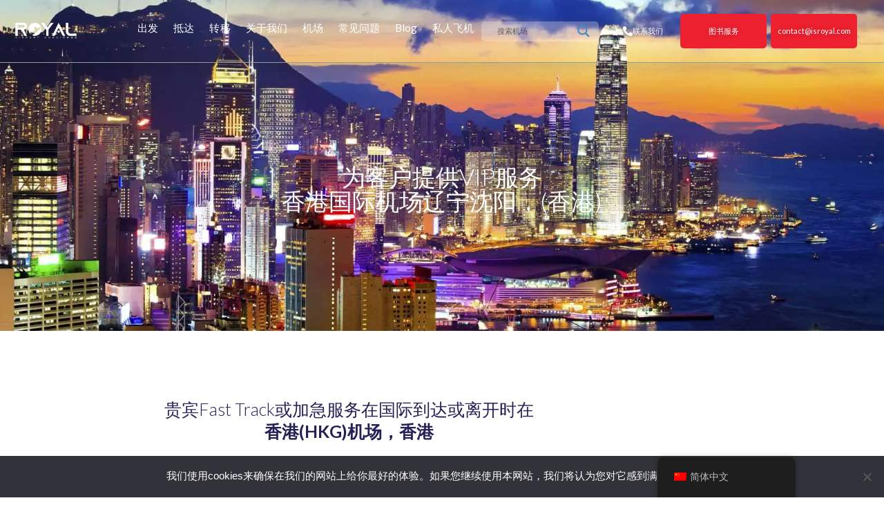

--- FILE ---
content_type: text/html; charset=UTF-8
request_url: https://royalairportconcierge.com/zh/Airport/hkg/
body_size: 42718
content:
<!DOCTYPE html>
<html lang="zh-CN" prefix="og: https://ogp.me/ns#">
<head>
<meta charset="UTF-8">
<meta name="viewport" content="width=device-width, initial-scale=1">
<link rel="profile" href="https://gmpg.org/xfn/11">




<!-- Search Engine Optimization by Rank Math - https://rankmath.com/ -->
<title>Fast Track提供的香港机场接机贵宾服务</title>
<meta name="description" content="Royal Airport Concierge提供往返于香港国际机场的香港机场迎接贵宾服务，Fast Track通过办理登机手续和"/>
<meta name="robots" content="follow, index, max-snippet:-1, max-video-preview:-1, max-image-preview:large"/>
<link rel="canonical" href="https://royalairportconcierge.com/zh/Airport/hkg/" />
<meta property="og:locale" content="zh_CN" />
<meta property="og:type" content="article" />
<meta property="og:title" content="Fast Track提供的香港机场接机贵宾服务" />
<meta property="og:description" content="Royal Airport Concierge提供往返于香港国际机场的香港机场迎接贵宾服务，Fast Track通过办理登机手续和" />
<meta property="og:url" content="https://royalairportconcierge.com/zh/Airport/hkg/" />
<meta property="og:site_name" content="Royal Airport Concierge" />
<meta property="article:publisher" content="https://www.facebook.com/royalairportconciergeservice" />
<meta property="og:updated_time" content="2025-09-19T13:16:30+00:00" />
<meta property="og:image" content="https://royalairportconcierge.com/wp-content/uploads/2020/07/shutterstock_151676546-1.webp" />
<meta property="og:image:secure_url" content="https://royalairportconcierge.com/wp-content/uploads/2020/07/shutterstock_151676546-1.webp" />
<meta property="og:image:width" content="1920" />
<meta property="og:image:height" content="1280" />
<meta property="og:image:alt" content="The crowded downtown and building in Hong Kong" />
<meta property="og:image:type" content="image/webp" />
<meta name="twitter:card" content="summary_large_image" />
<meta name="twitter:title" content="Fast Track提供的香港机场接机贵宾服务" />
<meta name="twitter:description" content="Royal Airport Concierge提供往返于香港国际机场的香港机场迎接贵宾服务，Fast Track通过办理登机手续和" />
<meta name="twitter:image" content="https://royalairportconcierge.com/wp-content/uploads/2020/07/shutterstock_151676546-1.webp" />
<script type="application/ld+json" class="rank-math-schema">{
    "@context": "https:\/\/schema.org",
    "@graph": [
        {
            "@type": "BreadcrumbList",
            "@id": "https:\/\/royalairportconcierge.com\/zh\/Airport\/hkg\/#breadcrumb",
            "itemListElement": [
                {
                    "@type": "ListItem",
                    "position": "1",
                    "item": {
                        "@id": "https:\/\/royalairportconcierge.com",
                        "name": "\u9996\u9875"
                    }
                },
                {
                    "@type": "ListItem",
                    "position": "2",
                    "item": {
                        "@id": "https:\/\/royalairportconcierge.com\/zh\/Airport\/",
                        "name": "\u673a\u573a"
                    }
                },
                {
                    "@type": "ListItem",
                    "position": "3",
                    "item": {
                        "@id": "https:\/\/royalairportconcierge.com\/zh\/Airport\/hkg\/",
                        "name": "\u9999\u6e2f\u56fd\u9645\u673a\u573a"
                    }
                }
            ]
        }
    ]
}</script>
<!-- /Rank Math WordPress SEO plugin -->

<link rel='dns-prefetch' href='//fonts.googleapis.com' />
<link rel="alternate" type="application/rss+xml" title="Royal Airport Concierge &raquo; Feed" href="https://royalairportconcierge.com/zh/feed/" />
<link rel="alternate" type="application/rss+xml" title="Royal Airport Concierge &raquo; 评论 Feed" href="https://royalairportconcierge.com/zh/comments/feed/" />
<link rel="alternate" type="application/rss+xml" title="Royal Airport Concierge &raquo; Hong Kong International Airport 评论 Feed" href="https://royalairportconcierge.com/zh/Airport/hkg/feed/" />
<link rel="alternate" title="oEmbed (JSON)" type="application/json+oembed" href="https://royalairportconcierge.com/zh/wp-json/oembed/1.0/embed?url=https%3A%2F%2Froyalairportconcierge.com%2Fzh%2FAirport%2Fhkg%2F" />
<link rel="alternate" title="oEmbed (XML)" type="text/xml+oembed" href="https://royalairportconcierge.com/zh/wp-json/oembed/1.0/embed?url=https%3A%2F%2Froyalairportconcierge.com%2Fzh%2FAirport%2Fhkg%2F&#038;format=xml" />
<style id='wp-img-auto-sizes-contain-inline-css'>
img:is([sizes=auto i],[sizes^="auto," i]){contain-intrinsic-size:3000px 1500px}
/*# sourceURL=wp-img-auto-sizes-contain-inline-css */
</style>
<link rel='stylesheet' id='astra-theme-css-css' href='https://royalairportconcierge.com/wp-content/themes/astra/assets/css/minified/style.min.css?ver=4.11.18' media='all' />
<style id='astra-theme-css-inline-css'>
.ast-no-sidebar .entry-content .alignfull {margin-left: calc( -50vw + 50%);margin-right: calc( -50vw + 50%);max-width: 100vw;width: 100vw;}.ast-no-sidebar .entry-content .alignwide {margin-left: calc(-41vw + 50%);margin-right: calc(-41vw + 50%);max-width: unset;width: unset;}.ast-no-sidebar .entry-content .alignfull .alignfull,.ast-no-sidebar .entry-content .alignfull .alignwide,.ast-no-sidebar .entry-content .alignwide .alignfull,.ast-no-sidebar .entry-content .alignwide .alignwide,.ast-no-sidebar .entry-content .wp-block-column .alignfull,.ast-no-sidebar .entry-content .wp-block-column .alignwide{width: 100%;margin-left: auto;margin-right: auto;}.wp-block-gallery,.blocks-gallery-grid {margin: 0;}.wp-block-separator {max-width: 100px;}.wp-block-separator.is-style-wide,.wp-block-separator.is-style-dots {max-width: none;}.entry-content .has-2-columns .wp-block-column:first-child {padding-right: 10px;}.entry-content .has-2-columns .wp-block-column:last-child {padding-left: 10px;}@media (max-width: 782px) {.entry-content .wp-block-columns .wp-block-column {flex-basis: 100%;}.entry-content .has-2-columns .wp-block-column:first-child {padding-right: 0;}.entry-content .has-2-columns .wp-block-column:last-child {padding-left: 0;}}body .entry-content .wp-block-latest-posts {margin-left: 0;}body .entry-content .wp-block-latest-posts li {list-style: none;}.ast-no-sidebar .ast-container .entry-content .wp-block-latest-posts {margin-left: 0;}.ast-header-break-point .entry-content .alignwide {margin-left: auto;margin-right: auto;}.entry-content .blocks-gallery-item img {margin-bottom: auto;}.wp-block-pullquote {border-top: 4px solid #555d66;border-bottom: 4px solid #555d66;color: #40464d;}:root{--ast-post-nav-space:0;--ast-container-default-xlg-padding:6.67em;--ast-container-default-lg-padding:5.67em;--ast-container-default-slg-padding:4.34em;--ast-container-default-md-padding:3.34em;--ast-container-default-sm-padding:6.67em;--ast-container-default-xs-padding:2.4em;--ast-container-default-xxs-padding:1.4em;--ast-code-block-background:#EEEEEE;--ast-comment-inputs-background:#FAFAFA;--ast-normal-container-width:1200px;--ast-narrow-container-width:750px;--ast-blog-title-font-weight:normal;--ast-blog-meta-weight:inherit;--ast-global-color-primary:var(--ast-global-color-5);--ast-global-color-secondary:var(--ast-global-color-4);--ast-global-color-alternate-background:var(--ast-global-color-7);--ast-global-color-subtle-background:var(--ast-global-color-6);--ast-bg-style-guide:var( --ast-global-color-secondary,--ast-global-color-5 );--ast-shadow-style-guide:0px 0px 4px 0 #00000057;--ast-global-dark-bg-style:#fff;--ast-global-dark-lfs:#fbfbfb;--ast-widget-bg-color:#fafafa;--ast-wc-container-head-bg-color:#fbfbfb;--ast-title-layout-bg:#eeeeee;--ast-search-border-color:#e7e7e7;--ast-lifter-hover-bg:#e6e6e6;--ast-gallery-block-color:#000;--srfm-color-input-label:var(--ast-global-color-2);}html{font-size:93.75%;}a,.page-title{color:var(--ast-global-color-0);}a:hover,a:focus{color:var(--ast-global-color-1);}body,button,input,select,textarea,.ast-button,.ast-custom-button{font-family:-apple-system,BlinkMacSystemFont,Segoe UI,Roboto,Oxygen-Sans,Ubuntu,Cantarell,Helvetica Neue,sans-serif;font-weight:inherit;font-size:15px;font-size:1rem;line-height:var(--ast-body-line-height,1.65em);}blockquote{color:var(--ast-global-color-3);}.ast-site-identity .site-title a{color:var(--ast-global-color-2);}.site-title{font-size:35px;font-size:2.3333333333333rem;display:block;}.site-header .site-description{font-size:15px;font-size:1rem;display:none;}.entry-title{font-size:26px;font-size:1.7333333333333rem;}.archive .ast-article-post .ast-article-inner,.blog .ast-article-post .ast-article-inner,.archive .ast-article-post .ast-article-inner:hover,.blog .ast-article-post .ast-article-inner:hover{overflow:hidden;}h1,.entry-content :where(h1){font-size:40px;font-size:2.6666666666667rem;line-height:1.4em;}h2,.entry-content :where(h2){font-size:32px;font-size:2.1333333333333rem;line-height:1.3em;}h3,.entry-content :where(h3){font-size:26px;font-size:1.7333333333333rem;line-height:1.3em;}h4,.entry-content :where(h4){font-size:24px;font-size:1.6rem;line-height:1.2em;}h5,.entry-content :where(h5){font-size:20px;font-size:1.3333333333333rem;line-height:1.2em;}h6,.entry-content :where(h6){font-size:16px;font-size:1.0666666666667rem;line-height:1.25em;}::selection{background-color:var(--ast-global-color-0);color:#ffffff;}body,h1,h2,h3,h4,h5,h6,.entry-title a,.entry-content :where(h1,h2,h3,h4,h5,h6){color:var(--ast-global-color-3);}.tagcloud a:hover,.tagcloud a:focus,.tagcloud a.current-item{color:#ffffff;border-color:var(--ast-global-color-0);background-color:var(--ast-global-color-0);}input:focus,input[type="text"]:focus,input[type="email"]:focus,input[type="url"]:focus,input[type="password"]:focus,input[type="reset"]:focus,input[type="search"]:focus,textarea:focus{border-color:var(--ast-global-color-0);}input[type="radio"]:checked,input[type=reset],input[type="checkbox"]:checked,input[type="checkbox"]:hover:checked,input[type="checkbox"]:focus:checked,input[type=range]::-webkit-slider-thumb{border-color:var(--ast-global-color-0);background-color:var(--ast-global-color-0);box-shadow:none;}.site-footer a:hover + .post-count,.site-footer a:focus + .post-count{background:var(--ast-global-color-0);border-color:var(--ast-global-color-0);}.single .nav-links .nav-previous,.single .nav-links .nav-next{color:var(--ast-global-color-0);}.entry-meta,.entry-meta *{line-height:1.45;color:var(--ast-global-color-0);}.entry-meta a:not(.ast-button):hover,.entry-meta a:not(.ast-button):hover *,.entry-meta a:not(.ast-button):focus,.entry-meta a:not(.ast-button):focus *,.page-links > .page-link,.page-links .page-link:hover,.post-navigation a:hover{color:var(--ast-global-color-1);}#cat option,.secondary .calendar_wrap thead a,.secondary .calendar_wrap thead a:visited{color:var(--ast-global-color-0);}.secondary .calendar_wrap #today,.ast-progress-val span{background:var(--ast-global-color-0);}.secondary a:hover + .post-count,.secondary a:focus + .post-count{background:var(--ast-global-color-0);border-color:var(--ast-global-color-0);}.calendar_wrap #today > a{color:#ffffff;}.page-links .page-link,.single .post-navigation a{color:var(--ast-global-color-0);}.ast-search-menu-icon .search-form button.search-submit{padding:0 4px;}.ast-search-menu-icon form.search-form{padding-right:0;}.ast-header-search .ast-search-menu-icon.ast-dropdown-active .search-form,.ast-header-search .ast-search-menu-icon.ast-dropdown-active .search-field:focus{transition:all 0.2s;}.search-form input.search-field:focus{outline:none;}.widget-title,.widget .wp-block-heading{font-size:21px;font-size:1.4rem;color:var(--ast-global-color-3);}.ast-search-menu-icon.slide-search a:focus-visible:focus-visible,.astra-search-icon:focus-visible,#close:focus-visible,a:focus-visible,.ast-menu-toggle:focus-visible,.site .skip-link:focus-visible,.wp-block-loginout input:focus-visible,.wp-block-search.wp-block-search__button-inside .wp-block-search__inside-wrapper,.ast-header-navigation-arrow:focus-visible,.ast-orders-table__row .ast-orders-table__cell:focus-visible,a#ast-apply-coupon:focus-visible,#ast-apply-coupon:focus-visible,#close:focus-visible,.button.search-submit:focus-visible,#search_submit:focus,.normal-search:focus-visible,.ast-header-account-wrap:focus-visible,.astra-cart-drawer-close:focus,.ast-single-variation:focus,.ast-button:focus{outline-style:dotted;outline-color:inherit;outline-width:thin;}input:focus,input[type="text"]:focus,input[type="email"]:focus,input[type="url"]:focus,input[type="password"]:focus,input[type="reset"]:focus,input[type="search"]:focus,input[type="number"]:focus,textarea:focus,.wp-block-search__input:focus,[data-section="section-header-mobile-trigger"] .ast-button-wrap .ast-mobile-menu-trigger-minimal:focus,.ast-mobile-popup-drawer.active .menu-toggle-close:focus,#ast-scroll-top:focus,#coupon_code:focus,#ast-coupon-code:focus{border-style:dotted;border-color:inherit;border-width:thin;}input{outline:none;}.main-header-menu .menu-link,.ast-header-custom-item a{color:var(--ast-global-color-3);}.main-header-menu .menu-item:hover > .menu-link,.main-header-menu .menu-item:hover > .ast-menu-toggle,.main-header-menu .ast-masthead-custom-menu-items a:hover,.main-header-menu .menu-item.focus > .menu-link,.main-header-menu .menu-item.focus > .ast-menu-toggle,.main-header-menu .current-menu-item > .menu-link,.main-header-menu .current-menu-ancestor > .menu-link,.main-header-menu .current-menu-item > .ast-menu-toggle,.main-header-menu .current-menu-ancestor > .ast-menu-toggle{color:var(--ast-global-color-0);}.header-main-layout-3 .ast-main-header-bar-alignment{margin-right:auto;}.header-main-layout-2 .site-header-section-left .ast-site-identity{text-align:left;}.ast-logo-title-inline .site-logo-img{padding-right:1em;}.site-logo-img img{ transition:all 0.2s linear;}body .ast-oembed-container *{position:absolute;top:0;width:100%;height:100%;left:0;}body .wp-block-embed-pocket-casts .ast-oembed-container *{position:unset;}.ast-header-break-point .ast-mobile-menu-buttons-minimal.menu-toggle{background:transparent;color:var(--ast-global-color-0);}.ast-header-break-point .ast-mobile-menu-buttons-outline.menu-toggle{background:transparent;border:1px solid var(--ast-global-color-0);color:var(--ast-global-color-0);}.ast-header-break-point .ast-mobile-menu-buttons-fill.menu-toggle{background:var(--ast-global-color-0);}.ast-single-post-featured-section + article {margin-top: 2em;}.site-content .ast-single-post-featured-section img {width: 100%;overflow: hidden;object-fit: cover;}.site > .ast-single-related-posts-container {margin-top: 0;}@media (min-width: 922px) {.ast-desktop .ast-container--narrow {max-width: var(--ast-narrow-container-width);margin: 0 auto;}}.ast-page-builder-template .hentry {margin: 0;}.ast-page-builder-template .site-content > .ast-container {max-width: 100%;padding: 0;}.ast-page-builder-template .site .site-content #primary {padding: 0;margin: 0;}.ast-page-builder-template .no-results {text-align: center;margin: 4em auto;}.ast-page-builder-template .ast-pagination {padding: 2em;}.ast-page-builder-template .entry-header.ast-no-title.ast-no-thumbnail {margin-top: 0;}.ast-page-builder-template .entry-header.ast-header-without-markup {margin-top: 0;margin-bottom: 0;}.ast-page-builder-template .entry-header.ast-no-title.ast-no-meta {margin-bottom: 0;}.ast-page-builder-template.single .post-navigation {padding-bottom: 2em;}.ast-page-builder-template.single-post .site-content > .ast-container {max-width: 100%;}.ast-page-builder-template .entry-header {margin-top: 4em;margin-left: auto;margin-right: auto;padding-left: 20px;padding-right: 20px;}.single.ast-page-builder-template .entry-header {padding-left: 20px;padding-right: 20px;}.ast-page-builder-template .ast-archive-description {margin: 4em auto 0;padding-left: 20px;padding-right: 20px;}.ast-page-builder-template.ast-no-sidebar .entry-content .alignwide {margin-left: 0;margin-right: 0;}.footer-adv .footer-adv-overlay{border-top-style:solid;border-top-color:#7a7a7a;}@media( max-width: 420px ) {.single .nav-links .nav-previous,.single .nav-links .nav-next {width: 100%;text-align: center;}}.wp-block-buttons.aligncenter{justify-content:center;}@media (min-width:1200px){.wp-block-group .has-background{padding:20px;}}.wp-block-image.aligncenter{margin-left:auto;margin-right:auto;}.wp-block-table.aligncenter{margin-left:auto;margin-right:auto;}.wp-block-buttons .wp-block-button.is-style-outline .wp-block-button__link.wp-element-button,.ast-outline-button,.wp-block-uagb-buttons-child .uagb-buttons-repeater.ast-outline-button{border-top-width:2px;border-right-width:2px;border-bottom-width:2px;border-left-width:2px;font-family:inherit;font-weight:inherit;line-height:1em;}.wp-block-button .wp-block-button__link.wp-element-button.is-style-outline:not(.has-background),.wp-block-button.is-style-outline>.wp-block-button__link.wp-element-button:not(.has-background),.ast-outline-button{background-color:transparent;}.entry-content[data-ast-blocks-layout] > figure{margin-bottom:1em;}.elementor-widget-container .elementor-loop-container .e-loop-item[data-elementor-type="loop-item"]{width:100%;}@media (max-width:921px){.ast-left-sidebar #content > .ast-container{display:flex;flex-direction:column-reverse;width:100%;}.ast-separate-container .ast-article-post,.ast-separate-container .ast-article-single{padding:1.5em 2.14em;}.ast-author-box img.avatar{margin:20px 0 0 0;}}@media (min-width:922px){.ast-separate-container.ast-right-sidebar #primary,.ast-separate-container.ast-left-sidebar #primary{border:0;}.search-no-results.ast-separate-container #primary{margin-bottom:4em;}}.wp-block-button .wp-block-button__link{color:#ffffff;}.wp-block-button .wp-block-button__link:hover,.wp-block-button .wp-block-button__link:focus{color:#ffffff;background-color:var(--ast-global-color-1);border-color:var(--ast-global-color-1);}.elementor-widget-heading h1.elementor-heading-title{line-height:1.4em;}.elementor-widget-heading h2.elementor-heading-title{line-height:1.3em;}.elementor-widget-heading h3.elementor-heading-title{line-height:1.3em;}.elementor-widget-heading h4.elementor-heading-title{line-height:1.2em;}.elementor-widget-heading h5.elementor-heading-title{line-height:1.2em;}.elementor-widget-heading h6.elementor-heading-title{line-height:1.25em;}.wp-block-button .wp-block-button__link{border-top-width:0;border-right-width:0;border-left-width:0;border-bottom-width:0;border-color:var(--ast-global-color-0);background-color:var(--ast-global-color-0);color:#ffffff;font-family:inherit;font-weight:inherit;line-height:1em;padding-top:10px;padding-right:40px;padding-bottom:10px;padding-left:40px;}.menu-toggle,button,.ast-button,.ast-custom-button,.button,input#submit,input[type="button"],input[type="submit"],input[type="reset"]{border-style:solid;border-top-width:0;border-right-width:0;border-left-width:0;border-bottom-width:0;color:#ffffff;border-color:var(--ast-global-color-0);background-color:var(--ast-global-color-0);padding-top:10px;padding-right:40px;padding-bottom:10px;padding-left:40px;font-family:inherit;font-weight:inherit;line-height:1em;}button:focus,.menu-toggle:hover,button:hover,.ast-button:hover,.ast-custom-button:hover .button:hover,.ast-custom-button:hover ,input[type=reset]:hover,input[type=reset]:focus,input#submit:hover,input#submit:focus,input[type="button"]:hover,input[type="button"]:focus,input[type="submit"]:hover,input[type="submit"]:focus{color:#ffffff;background-color:var(--ast-global-color-1);border-color:var(--ast-global-color-1);}@media (max-width:921px){.ast-mobile-header-stack .main-header-bar .ast-search-menu-icon{display:inline-block;}.ast-header-break-point.ast-header-custom-item-outside .ast-mobile-header-stack .main-header-bar .ast-search-icon{margin:0;}.ast-comment-avatar-wrap img{max-width:2.5em;}.ast-comment-meta{padding:0 1.8888em 1.3333em;}.ast-separate-container .ast-comment-list li.depth-1{padding:1.5em 2.14em;}.ast-separate-container .comment-respond{padding:2em 2.14em;}}@media (min-width:544px){.ast-container{max-width:100%;}}@media (max-width:544px){.ast-separate-container .ast-article-post,.ast-separate-container .ast-article-single,.ast-separate-container .comments-title,.ast-separate-container .ast-archive-description{padding:1.5em 1em;}.ast-separate-container #content .ast-container{padding-left:0.54em;padding-right:0.54em;}.ast-separate-container .ast-comment-list .bypostauthor{padding:.5em;}.ast-search-menu-icon.ast-dropdown-active .search-field{width:170px;}.site-branding img,.site-header .site-logo-img .custom-logo-link img{max-width:100%;}} #ast-mobile-header .ast-site-header-cart-li a{pointer-events:none;}.ast-no-sidebar.ast-separate-container .entry-content .alignfull {margin-left: -6.67em;margin-right: -6.67em;width: auto;}@media (max-width: 1200px) {.ast-no-sidebar.ast-separate-container .entry-content .alignfull {margin-left: -2.4em;margin-right: -2.4em;}}@media (max-width: 768px) {.ast-no-sidebar.ast-separate-container .entry-content .alignfull {margin-left: -2.14em;margin-right: -2.14em;}}@media (max-width: 544px) {.ast-no-sidebar.ast-separate-container .entry-content .alignfull {margin-left: -1em;margin-right: -1em;}}.ast-no-sidebar.ast-separate-container .entry-content .alignwide {margin-left: -20px;margin-right: -20px;}.ast-no-sidebar.ast-separate-container .entry-content .wp-block-column .alignfull,.ast-no-sidebar.ast-separate-container .entry-content .wp-block-column .alignwide {margin-left: auto;margin-right: auto;width: 100%;}@media (max-width:921px){.site-title{display:block;}.site-header .site-description{display:none;}h1,.entry-content :where(h1){font-size:30px;}h2,.entry-content :where(h2){font-size:25px;}h3,.entry-content :where(h3){font-size:20px;}}@media (max-width:544px){.site-title{display:block;}.site-header .site-description{display:none;}h1,.entry-content :where(h1){font-size:30px;}h2,.entry-content :where(h2){font-size:25px;}h3,.entry-content :where(h3){font-size:20px;}}@media (max-width:921px){html{font-size:85.5%;}}@media (max-width:544px){html{font-size:85.5%;}}@media (min-width:922px){.ast-container{max-width:1240px;}}@font-face {font-family: "Astra";src: url(https://royalairportconcierge.com/wp-content/themes/astra/assets/fonts/astra.woff) format("woff"),url(https://royalairportconcierge.com/wp-content/themes/astra/assets/fonts/astra.ttf) format("truetype"),url(https://royalairportconcierge.com/wp-content/themes/astra/assets/fonts/astra.svg#astra) format("svg");font-weight: normal;font-style: normal;font-display: fallback;}@media (max-width:921px) {.main-header-bar .main-header-bar-navigation{display:none;}}.ast-desktop .main-header-menu.submenu-with-border .sub-menu,.ast-desktop .main-header-menu.submenu-with-border .astra-full-megamenu-wrapper{border-color:var(--ast-global-color-0);}.ast-desktop .main-header-menu.submenu-with-border .sub-menu{border-top-width:2px;border-style:solid;}.ast-desktop .main-header-menu.submenu-with-border .sub-menu .sub-menu{top:-2px;}.ast-desktop .main-header-menu.submenu-with-border .sub-menu .menu-link,.ast-desktop .main-header-menu.submenu-with-border .children .menu-link{border-bottom-width:0px;border-style:solid;border-color:#eaeaea;}@media (min-width:922px){.main-header-menu .sub-menu .menu-item.ast-left-align-sub-menu:hover > .sub-menu,.main-header-menu .sub-menu .menu-item.ast-left-align-sub-menu.focus > .sub-menu{margin-left:-0px;}}.ast-small-footer{border-top-style:solid;border-top-width:1px;border-top-color:#7a7a7a;}.ast-small-footer-wrap{text-align:center;}.site .comments-area{padding-bottom:3em;}.ast-header-break-point.ast-header-custom-item-inside .main-header-bar .main-header-bar-navigation .ast-search-icon {display: none;}.ast-header-break-point.ast-header-custom-item-inside .main-header-bar .ast-search-menu-icon .search-form {padding: 0;display: block;overflow: hidden;}.ast-header-break-point .ast-header-custom-item .widget:last-child {margin-bottom: 1em;}.ast-header-custom-item .widget {margin: 0.5em;display: inline-block;vertical-align: middle;}.ast-header-custom-item .widget p {margin-bottom: 0;}.ast-header-custom-item .widget li {width: auto;}.ast-header-custom-item-inside .button-custom-menu-item .menu-link {display: none;}.ast-header-custom-item-inside.ast-header-break-point .button-custom-menu-item .ast-custom-button-link {display: none;}.ast-header-custom-item-inside.ast-header-break-point .button-custom-menu-item .menu-link {display: block;}.ast-header-break-point.ast-header-custom-item-outside .main-header-bar .ast-search-icon {margin-right: 1em;}.ast-header-break-point.ast-header-custom-item-inside .main-header-bar .ast-search-menu-icon .search-field,.ast-header-break-point.ast-header-custom-item-inside .main-header-bar .ast-search-menu-icon.ast-inline-search .search-field {width: 100%;padding-right: 5.5em;}.ast-header-break-point.ast-header-custom-item-inside .main-header-bar .ast-search-menu-icon .search-submit {display: block;position: absolute;height: 100%;top: 0;right: 0;padding: 0 1em;border-radius: 0;}.ast-header-break-point .ast-header-custom-item .ast-masthead-custom-menu-items {padding-left: 20px;padding-right: 20px;margin-bottom: 1em;margin-top: 1em;}.ast-header-custom-item-inside.ast-header-break-point .button-custom-menu-item {padding-left: 0;padding-right: 0;margin-top: 0;margin-bottom: 0;}.astra-icon-down_arrow::after {content: "\e900";font-family: Astra;}.astra-icon-close::after {content: "\e5cd";font-family: Astra;}.astra-icon-drag_handle::after {content: "\e25d";font-family: Astra;}.astra-icon-format_align_justify::after {content: "\e235";font-family: Astra;}.astra-icon-menu::after {content: "\e5d2";font-family: Astra;}.astra-icon-reorder::after {content: "\e8fe";font-family: Astra;}.astra-icon-search::after {content: "\e8b6";font-family: Astra;}.astra-icon-zoom_in::after {content: "\e56b";font-family: Astra;}.astra-icon-check-circle::after {content: "\e901";font-family: Astra;}.astra-icon-shopping-cart::after {content: "\f07a";font-family: Astra;}.astra-icon-shopping-bag::after {content: "\f290";font-family: Astra;}.astra-icon-shopping-basket::after {content: "\f291";font-family: Astra;}.astra-icon-circle-o::after {content: "\e903";font-family: Astra;}.astra-icon-certificate::after {content: "\e902";font-family: Astra;}blockquote {padding: 1.2em;}:root .has-ast-global-color-0-color{color:var(--ast-global-color-0);}:root .has-ast-global-color-0-background-color{background-color:var(--ast-global-color-0);}:root .wp-block-button .has-ast-global-color-0-color{color:var(--ast-global-color-0);}:root .wp-block-button .has-ast-global-color-0-background-color{background-color:var(--ast-global-color-0);}:root .has-ast-global-color-1-color{color:var(--ast-global-color-1);}:root .has-ast-global-color-1-background-color{background-color:var(--ast-global-color-1);}:root .wp-block-button .has-ast-global-color-1-color{color:var(--ast-global-color-1);}:root .wp-block-button .has-ast-global-color-1-background-color{background-color:var(--ast-global-color-1);}:root .has-ast-global-color-2-color{color:var(--ast-global-color-2);}:root .has-ast-global-color-2-background-color{background-color:var(--ast-global-color-2);}:root .wp-block-button .has-ast-global-color-2-color{color:var(--ast-global-color-2);}:root .wp-block-button .has-ast-global-color-2-background-color{background-color:var(--ast-global-color-2);}:root .has-ast-global-color-3-color{color:var(--ast-global-color-3);}:root .has-ast-global-color-3-background-color{background-color:var(--ast-global-color-3);}:root .wp-block-button .has-ast-global-color-3-color{color:var(--ast-global-color-3);}:root .wp-block-button .has-ast-global-color-3-background-color{background-color:var(--ast-global-color-3);}:root .has-ast-global-color-4-color{color:var(--ast-global-color-4);}:root .has-ast-global-color-4-background-color{background-color:var(--ast-global-color-4);}:root .wp-block-button .has-ast-global-color-4-color{color:var(--ast-global-color-4);}:root .wp-block-button .has-ast-global-color-4-background-color{background-color:var(--ast-global-color-4);}:root .has-ast-global-color-5-color{color:var(--ast-global-color-5);}:root .has-ast-global-color-5-background-color{background-color:var(--ast-global-color-5);}:root .wp-block-button .has-ast-global-color-5-color{color:var(--ast-global-color-5);}:root .wp-block-button .has-ast-global-color-5-background-color{background-color:var(--ast-global-color-5);}:root .has-ast-global-color-6-color{color:var(--ast-global-color-6);}:root .has-ast-global-color-6-background-color{background-color:var(--ast-global-color-6);}:root .wp-block-button .has-ast-global-color-6-color{color:var(--ast-global-color-6);}:root .wp-block-button .has-ast-global-color-6-background-color{background-color:var(--ast-global-color-6);}:root .has-ast-global-color-7-color{color:var(--ast-global-color-7);}:root .has-ast-global-color-7-background-color{background-color:var(--ast-global-color-7);}:root .wp-block-button .has-ast-global-color-7-color{color:var(--ast-global-color-7);}:root .wp-block-button .has-ast-global-color-7-background-color{background-color:var(--ast-global-color-7);}:root .has-ast-global-color-8-color{color:var(--ast-global-color-8);}:root .has-ast-global-color-8-background-color{background-color:var(--ast-global-color-8);}:root .wp-block-button .has-ast-global-color-8-color{color:var(--ast-global-color-8);}:root .wp-block-button .has-ast-global-color-8-background-color{background-color:var(--ast-global-color-8);}:root{--ast-global-color-0:#0170B9;--ast-global-color-1:#3a3a3a;--ast-global-color-2:#3a3a3a;--ast-global-color-3:#4B4F58;--ast-global-color-4:#F5F5F5;--ast-global-color-5:#FFFFFF;--ast-global-color-6:#E5E5E5;--ast-global-color-7:#424242;--ast-global-color-8:#000000;}:root {--ast-border-color : #dddddd;}.ast-single-entry-banner {-js-display: flex;display: flex;flex-direction: column;justify-content: center;text-align: center;position: relative;background: var(--ast-title-layout-bg);}.ast-single-entry-banner[data-banner-layout="layout-1"] {max-width: 1200px;background: inherit;padding: 20px 0;}.ast-single-entry-banner[data-banner-width-type="custom"] {margin: 0 auto;width: 100%;}.ast-single-entry-banner + .site-content .entry-header {margin-bottom: 0;}.site .ast-author-avatar {--ast-author-avatar-size: ;}a.ast-underline-text {text-decoration: underline;}.ast-container > .ast-terms-link {position: relative;display: block;}a.ast-button.ast-badge-tax {padding: 4px 8px;border-radius: 3px;font-size: inherit;}header.entry-header{text-align:left;}header.entry-header > *:not(:last-child){margin-bottom:10px;}@media (max-width:921px){header.entry-header{text-align:left;}}@media (max-width:544px){header.entry-header{text-align:left;}}.ast-archive-entry-banner {-js-display: flex;display: flex;flex-direction: column;justify-content: center;text-align: center;position: relative;background: var(--ast-title-layout-bg);}.ast-archive-entry-banner[data-banner-width-type="custom"] {margin: 0 auto;width: 100%;}.ast-archive-entry-banner[data-banner-layout="layout-1"] {background: inherit;padding: 20px 0;text-align: left;}body.archive .ast-archive-description{max-width:1200px;width:100%;text-align:left;padding-top:3em;padding-right:3em;padding-bottom:3em;padding-left:3em;}body.archive .ast-archive-description .ast-archive-title,body.archive .ast-archive-description .ast-archive-title *{font-size:40px;font-size:2.6666666666667rem;}body.archive .ast-archive-description > *:not(:last-child){margin-bottom:10px;}@media (max-width:921px){body.archive .ast-archive-description{text-align:left;}}@media (max-width:544px){body.archive .ast-archive-description{text-align:left;}}.ast-breadcrumbs .trail-browse,.ast-breadcrumbs .trail-items,.ast-breadcrumbs .trail-items li{display:inline-block;margin:0;padding:0;border:none;background:inherit;text-indent:0;text-decoration:none;}.ast-breadcrumbs .trail-browse{font-size:inherit;font-style:inherit;font-weight:inherit;color:inherit;}.ast-breadcrumbs .trail-items{list-style:none;}.trail-items li::after{padding:0 0.3em;content:"\00bb";}.trail-items li:last-of-type::after{display:none;}h1,h2,h3,h4,h5,h6,.entry-content :where(h1,h2,h3,h4,h5,h6){color:var(--ast-global-color-2);}.elementor-posts-container [CLASS*="ast-width-"]{width:100%;}.elementor-template-full-width .ast-container{display:block;}.elementor-screen-only,.screen-reader-text,.screen-reader-text span,.ui-helper-hidden-accessible{top:0 !important;}@media (max-width:544px){.elementor-element .elementor-wc-products .woocommerce[class*="columns-"] ul.products li.product{width:auto;margin:0;}.elementor-element .woocommerce .woocommerce-result-count{float:none;}}.ast-header-break-point .main-header-bar{border-bottom-width:1px;}@media (min-width:922px){.main-header-bar{border-bottom-width:1px;}}.main-header-menu .menu-item, #astra-footer-menu .menu-item, .main-header-bar .ast-masthead-custom-menu-items{-js-display:flex;display:flex;-webkit-box-pack:center;-webkit-justify-content:center;-moz-box-pack:center;-ms-flex-pack:center;justify-content:center;-webkit-box-orient:vertical;-webkit-box-direction:normal;-webkit-flex-direction:column;-moz-box-orient:vertical;-moz-box-direction:normal;-ms-flex-direction:column;flex-direction:column;}.main-header-menu > .menu-item > .menu-link, #astra-footer-menu > .menu-item > .menu-link{height:100%;-webkit-box-align:center;-webkit-align-items:center;-moz-box-align:center;-ms-flex-align:center;align-items:center;-js-display:flex;display:flex;}.ast-primary-menu-disabled .main-header-bar .ast-masthead-custom-menu-items{flex:unset;}.main-header-menu .sub-menu .menu-item.menu-item-has-children > .menu-link:after{position:absolute;right:1em;top:50%;transform:translate(0,-50%) rotate(270deg);}.ast-header-break-point .main-header-bar .main-header-bar-navigation .page_item_has_children > .ast-menu-toggle::before, .ast-header-break-point .main-header-bar .main-header-bar-navigation .menu-item-has-children > .ast-menu-toggle::before, .ast-mobile-popup-drawer .main-header-bar-navigation .menu-item-has-children>.ast-menu-toggle::before, .ast-header-break-point .ast-mobile-header-wrap .main-header-bar-navigation .menu-item-has-children > .ast-menu-toggle::before{font-weight:bold;content:"\e900";font-family:Astra;text-decoration:inherit;display:inline-block;}.ast-header-break-point .main-navigation ul.sub-menu .menu-item .menu-link:before{content:"\e900";font-family:Astra;font-size:.65em;text-decoration:inherit;display:inline-block;transform:translate(0, -2px) rotateZ(270deg);margin-right:5px;}.widget_search .search-form:after{font-family:Astra;font-size:1.2em;font-weight:normal;content:"\e8b6";position:absolute;top:50%;right:15px;transform:translate(0, -50%);}.astra-search-icon::before{content:"\e8b6";font-family:Astra;font-style:normal;font-weight:normal;text-decoration:inherit;text-align:center;-webkit-font-smoothing:antialiased;-moz-osx-font-smoothing:grayscale;z-index:3;}.main-header-bar .main-header-bar-navigation .page_item_has_children > a:after, .main-header-bar .main-header-bar-navigation .menu-item-has-children > a:after, .menu-item-has-children .ast-header-navigation-arrow:after{content:"\e900";display:inline-block;font-family:Astra;font-size:.6rem;font-weight:bold;text-rendering:auto;-webkit-font-smoothing:antialiased;-moz-osx-font-smoothing:grayscale;margin-left:10px;line-height:normal;}.menu-item-has-children .sub-menu .ast-header-navigation-arrow:after{margin-left:0;}.ast-mobile-popup-drawer .main-header-bar-navigation .ast-submenu-expanded>.ast-menu-toggle::before{transform:rotateX(180deg);}.ast-header-break-point .main-header-bar-navigation .menu-item-has-children > .menu-link:after{display:none;}@media (min-width:922px){.ast-builder-menu .main-navigation > ul > li:last-child a{margin-right:0;}}.ast-separate-container .ast-article-inner{background-color:transparent;background-image:none;}.ast-separate-container .ast-article-post{background-color:var(--ast-global-color-5);}@media (max-width:921px){.ast-separate-container .ast-article-post{background-color:var(--ast-global-color-5);}}@media (max-width:544px){.ast-separate-container .ast-article-post{background-color:var(--ast-global-color-5);}}.ast-separate-container .ast-article-single:not(.ast-related-post), .ast-separate-container .error-404, .ast-separate-container .no-results, .single.ast-separate-container  .ast-author-meta, .ast-separate-container .related-posts-title-wrapper, .ast-separate-container .comments-count-wrapper, .ast-box-layout.ast-plain-container .site-content, .ast-padded-layout.ast-plain-container .site-content, .ast-separate-container .ast-archive-description, .ast-separate-container .comments-area .comment-respond, .ast-separate-container .comments-area .ast-comment-list li, .ast-separate-container .comments-area .comments-title{background-color:var(--ast-global-color-5);}@media (max-width:921px){.ast-separate-container .ast-article-single:not(.ast-related-post), .ast-separate-container .error-404, .ast-separate-container .no-results, .single.ast-separate-container  .ast-author-meta, .ast-separate-container .related-posts-title-wrapper, .ast-separate-container .comments-count-wrapper, .ast-box-layout.ast-plain-container .site-content, .ast-padded-layout.ast-plain-container .site-content, .ast-separate-container .ast-archive-description{background-color:var(--ast-global-color-5);}}@media (max-width:544px){.ast-separate-container .ast-article-single:not(.ast-related-post), .ast-separate-container .error-404, .ast-separate-container .no-results, .single.ast-separate-container  .ast-author-meta, .ast-separate-container .related-posts-title-wrapper, .ast-separate-container .comments-count-wrapper, .ast-box-layout.ast-plain-container .site-content, .ast-padded-layout.ast-plain-container .site-content, .ast-separate-container .ast-archive-description{background-color:var(--ast-global-color-5);}}.ast-separate-container.ast-two-container #secondary .widget{background-color:var(--ast-global-color-5);}@media (max-width:921px){.ast-separate-container.ast-two-container #secondary .widget{background-color:var(--ast-global-color-5);}}@media (max-width:544px){.ast-separate-container.ast-two-container #secondary .widget{background-color:var(--ast-global-color-5);}}:root{--e-global-color-astglobalcolor0:#0170B9;--e-global-color-astglobalcolor1:#3a3a3a;--e-global-color-astglobalcolor2:#3a3a3a;--e-global-color-astglobalcolor3:#4B4F58;--e-global-color-astglobalcolor4:#F5F5F5;--e-global-color-astglobalcolor5:#FFFFFF;--e-global-color-astglobalcolor6:#E5E5E5;--e-global-color-astglobalcolor7:#424242;--e-global-color-astglobalcolor8:#000000;}.comment-reply-title{font-size:24px;font-size:1.6rem;}.ast-comment-meta{line-height:1.666666667;color:var(--ast-global-color-0);font-size:12px;font-size:0.8rem;}.ast-comment-list #cancel-comment-reply-link{font-size:15px;font-size:1rem;}.comments-count-wrapper {padding: 2em 0;}.comments-count-wrapper .comments-title {font-weight: normal;word-wrap: break-word;}.ast-comment-list {margin: 0;word-wrap: break-word;padding-bottom: 0.5em;list-style: none;}.site-content article .comments-area {border-top: 1px solid var(--ast-single-post-border,var(--ast-border-color));}.ast-comment-list li {list-style: none;}.ast-comment-list li.depth-1 .ast-comment,.ast-comment-list li.depth-2 .ast-comment {border-bottom: 1px solid #eeeeee;}.ast-comment-list .comment-respond {padding: 1em 0;border-bottom: 1px solid #dddddd;}.ast-comment-list .comment-respond .comment-reply-title {margin-top: 0;padding-top: 0;}.ast-comment-list .comment-respond p {margin-bottom: .5em;}.ast-comment-list .ast-comment-edit-reply-wrap {-js-display: flex;display: flex;justify-content: flex-end;}.ast-comment-list .ast-edit-link {flex: 1;}.ast-comment-list .comment-awaiting-moderation {margin-bottom: 0;}.ast-comment {padding: 1em 0 ;}.ast-comment-avatar-wrap img {border-radius: 50%;}.ast-comment-content {clear: both;}.ast-comment-cite-wrap {text-align: left;}.ast-comment-cite-wrap cite {font-style: normal;}.comment-reply-title {padding-top: 1em;font-weight: normal;line-height: 1.65;}.ast-comment-meta {margin-bottom: 0.5em;}.comments-area {border-top: 1px solid #eeeeee;margin-top: 2em;}.comments-area .comment-form-comment {width: 100%;border: none;margin: 0;padding: 0;}.comments-area .comment-notes,.comments-area .comment-textarea,.comments-area .form-allowed-tags {margin-bottom: 1.5em;}.comments-area .form-submit {margin-bottom: 0;}.comments-area textarea#comment,.comments-area .ast-comment-formwrap input[type="text"] {width: 100%;border-radius: 0;vertical-align: middle;margin-bottom: 10px;}.comments-area .no-comments {margin-top: 0.5em;margin-bottom: 0.5em;}.comments-area p.logged-in-as {margin-bottom: 1em;}.ast-separate-container .comments-count-wrapper {background-color: #fff;padding: 2em 6.67em 0;}@media (max-width: 1200px) {.ast-separate-container .comments-count-wrapper {padding: 2em 3.34em;}}.ast-separate-container .comments-area {border-top: 0;}.ast-separate-container .ast-comment-list {padding-bottom: 0;}.ast-separate-container .ast-comment-list li {background-color: #fff;}.ast-separate-container .ast-comment-list li.depth-1 .children li {padding-bottom: 0;padding-top: 0;margin-bottom: 0;}.ast-separate-container .ast-comment-list li.depth-1 .ast-comment,.ast-separate-container .ast-comment-list li.depth-2 .ast-comment {border-bottom: 0;}.ast-separate-container .ast-comment-list .comment-respond {padding-top: 0;padding-bottom: 1em;background-color: transparent;}.ast-separate-container .ast-comment-list .pingback p {margin-bottom: 0;}.ast-separate-container .ast-comment-list .bypostauthor {padding: 2em;margin-bottom: 1em;}.ast-separate-container .ast-comment-list .bypostauthor li {background: transparent;margin-bottom: 0;padding: 0 0 0 2em;}.ast-separate-container .comment-reply-title {padding-top: 0;}.comment-content a {word-wrap: break-word;}.comment-form-legend {margin-bottom: unset;padding: 0 0.5em;}.ast-separate-container .ast-comment-list li.depth-1 {padding: 4em 6.67em;margin-bottom: 2em;}@media (max-width: 1200px) {.ast-separate-container .ast-comment-list li.depth-1 {padding: 3em 3.34em;}}.ast-separate-container .comment-respond {background-color: #fff;padding: 4em 6.67em;border-bottom: 0;}@media (max-width: 1200px) {.ast-separate-container .comment-respond {padding: 3em 2.34em;}}.ast-comment-list .children {margin-left: 2em;}@media (max-width: 992px) {.ast-comment-list .children {margin-left: 1em;}}.ast-comment-list #cancel-comment-reply-link {white-space: nowrap;font-size: 15px;font-size: 1rem;margin-left: 1em;}.ast-comment-avatar-wrap {float: left;clear: right;margin-right: 1.33333em;}.ast-comment-meta-wrap {float: left;clear: right;padding: 0 0 1.33333em;}.ast-comment-time .timendate,.ast-comment-time .reply {margin-right: 0.5em;}.comments-area #wp-comment-cookies-consent {margin-right: 10px;}.ast-page-builder-template .comments-area {padding-left: 20px;padding-right: 20px;margin-top: 0;margin-bottom: 2em;}.ast-separate-container .ast-comment-list .bypostauthor .bypostauthor {background: transparent;margin-bottom: 0;padding-right: 0;padding-bottom: 0;padding-top: 0;}@media (min-width:922px){.ast-separate-container .ast-comment-list li .comment-respond{padding-left:2.66666em;padding-right:2.66666em;}}@media (max-width:544px){.ast-separate-container .comments-count-wrapper{padding:1.5em 1em;}.ast-separate-container .ast-comment-list li.depth-1{padding:1.5em 1em;margin-bottom:1.5em;}.ast-separate-container .ast-comment-list .bypostauthor{padding:.5em;}.ast-separate-container .comment-respond{padding:1.5em 1em;}.ast-separate-container .ast-comment-list .bypostauthor li{padding:0 0 0 .5em;}.ast-comment-list .children{margin-left:0.66666em;}}@media (max-width:921px){.ast-comment-avatar-wrap img{max-width:2.5em;}.comments-area{margin-top:1.5em;}.ast-separate-container .comments-count-wrapper{padding:2em 2.14em;}.ast-separate-container .ast-comment-list li.depth-1{padding:1.5em 2.14em;}.ast-separate-container .comment-respond{padding:2em 2.14em;}}@media (max-width:921px){.ast-comment-avatar-wrap{margin-right:0.5em;}}
/*# sourceURL=astra-theme-css-inline-css */
</style>
<style id='wp-emoji-styles-inline-css'>

	img.wp-smiley, img.emoji {
		display: inline !important;
		border: none !important;
		box-shadow: none !important;
		height: 1em !important;
		width: 1em !important;
		margin: 0 0.07em !important;
		vertical-align: -0.1em !important;
		background: none !important;
		padding: 0 !important;
	}
/*# sourceURL=wp-emoji-styles-inline-css */
</style>
<link rel='stylesheet' id='wp-block-library-css' href='https://royalairportconcierge.com/wp-includes/css/dist/block-library/style.min.css?ver=6.9' media='all' />
<link rel='stylesheet' id='wp-components-css' href='https://royalairportconcierge.com/wp-includes/css/dist/components/style.min.css?ver=6.9' media='all' />
<link rel='stylesheet' id='wp-preferences-css' href='https://royalairportconcierge.com/wp-includes/css/dist/preferences/style.min.css?ver=6.9' media='all' />
<link rel='stylesheet' id='wp-block-editor-css' href='https://royalairportconcierge.com/wp-includes/css/dist/block-editor/style.min.css?ver=6.9' media='all' />
<link data-minify="1" rel='stylesheet' id='popup-maker-block-library-style-css' href='https://royalairportconcierge.com/wp-content/cache/min/1/wp-content/plugins/popup-maker/dist/packages/block-library-style.css?ver=1768516837' media='all' />
<style id='global-styles-inline-css'>
:root{--wp--preset--aspect-ratio--square: 1;--wp--preset--aspect-ratio--4-3: 4/3;--wp--preset--aspect-ratio--3-4: 3/4;--wp--preset--aspect-ratio--3-2: 3/2;--wp--preset--aspect-ratio--2-3: 2/3;--wp--preset--aspect-ratio--16-9: 16/9;--wp--preset--aspect-ratio--9-16: 9/16;--wp--preset--color--black: #000000;--wp--preset--color--cyan-bluish-gray: #abb8c3;--wp--preset--color--white: #ffffff;--wp--preset--color--pale-pink: #f78da7;--wp--preset--color--vivid-red: #cf2e2e;--wp--preset--color--luminous-vivid-orange: #ff6900;--wp--preset--color--luminous-vivid-amber: #fcb900;--wp--preset--color--light-green-cyan: #7bdcb5;--wp--preset--color--vivid-green-cyan: #00d084;--wp--preset--color--pale-cyan-blue: #8ed1fc;--wp--preset--color--vivid-cyan-blue: #0693e3;--wp--preset--color--vivid-purple: #9b51e0;--wp--preset--color--ast-global-color-0: var(--ast-global-color-0);--wp--preset--color--ast-global-color-1: var(--ast-global-color-1);--wp--preset--color--ast-global-color-2: var(--ast-global-color-2);--wp--preset--color--ast-global-color-3: var(--ast-global-color-3);--wp--preset--color--ast-global-color-4: var(--ast-global-color-4);--wp--preset--color--ast-global-color-5: var(--ast-global-color-5);--wp--preset--color--ast-global-color-6: var(--ast-global-color-6);--wp--preset--color--ast-global-color-7: var(--ast-global-color-7);--wp--preset--color--ast-global-color-8: var(--ast-global-color-8);--wp--preset--gradient--vivid-cyan-blue-to-vivid-purple: linear-gradient(135deg,rgb(6,147,227) 0%,rgb(155,81,224) 100%);--wp--preset--gradient--light-green-cyan-to-vivid-green-cyan: linear-gradient(135deg,rgb(122,220,180) 0%,rgb(0,208,130) 100%);--wp--preset--gradient--luminous-vivid-amber-to-luminous-vivid-orange: linear-gradient(135deg,rgb(252,185,0) 0%,rgb(255,105,0) 100%);--wp--preset--gradient--luminous-vivid-orange-to-vivid-red: linear-gradient(135deg,rgb(255,105,0) 0%,rgb(207,46,46) 100%);--wp--preset--gradient--very-light-gray-to-cyan-bluish-gray: linear-gradient(135deg,rgb(238,238,238) 0%,rgb(169,184,195) 100%);--wp--preset--gradient--cool-to-warm-spectrum: linear-gradient(135deg,rgb(74,234,220) 0%,rgb(151,120,209) 20%,rgb(207,42,186) 40%,rgb(238,44,130) 60%,rgb(251,105,98) 80%,rgb(254,248,76) 100%);--wp--preset--gradient--blush-light-purple: linear-gradient(135deg,rgb(255,206,236) 0%,rgb(152,150,240) 100%);--wp--preset--gradient--blush-bordeaux: linear-gradient(135deg,rgb(254,205,165) 0%,rgb(254,45,45) 50%,rgb(107,0,62) 100%);--wp--preset--gradient--luminous-dusk: linear-gradient(135deg,rgb(255,203,112) 0%,rgb(199,81,192) 50%,rgb(65,88,208) 100%);--wp--preset--gradient--pale-ocean: linear-gradient(135deg,rgb(255,245,203) 0%,rgb(182,227,212) 50%,rgb(51,167,181) 100%);--wp--preset--gradient--electric-grass: linear-gradient(135deg,rgb(202,248,128) 0%,rgb(113,206,126) 100%);--wp--preset--gradient--midnight: linear-gradient(135deg,rgb(2,3,129) 0%,rgb(40,116,252) 100%);--wp--preset--font-size--small: 13px;--wp--preset--font-size--medium: 20px;--wp--preset--font-size--large: 36px;--wp--preset--font-size--x-large: 42px;--wp--preset--spacing--20: 0.44rem;--wp--preset--spacing--30: 0.67rem;--wp--preset--spacing--40: 1rem;--wp--preset--spacing--50: 1.5rem;--wp--preset--spacing--60: 2.25rem;--wp--preset--spacing--70: 3.38rem;--wp--preset--spacing--80: 5.06rem;--wp--preset--shadow--natural: 6px 6px 9px rgba(0, 0, 0, 0.2);--wp--preset--shadow--deep: 12px 12px 50px rgba(0, 0, 0, 0.4);--wp--preset--shadow--sharp: 6px 6px 0px rgba(0, 0, 0, 0.2);--wp--preset--shadow--outlined: 6px 6px 0px -3px rgb(255, 255, 255), 6px 6px rgb(0, 0, 0);--wp--preset--shadow--crisp: 6px 6px 0px rgb(0, 0, 0);}:root { --wp--style--global--content-size: var(--wp--custom--ast-content-width-size);--wp--style--global--wide-size: var(--wp--custom--ast-wide-width-size); }:where(body) { margin: 0; }.wp-site-blocks > .alignleft { float: left; margin-right: 2em; }.wp-site-blocks > .alignright { float: right; margin-left: 2em; }.wp-site-blocks > .aligncenter { justify-content: center; margin-left: auto; margin-right: auto; }:where(.wp-site-blocks) > * { margin-block-start: 24px; margin-block-end: 0; }:where(.wp-site-blocks) > :first-child { margin-block-start: 0; }:where(.wp-site-blocks) > :last-child { margin-block-end: 0; }:root { --wp--style--block-gap: 24px; }:root :where(.is-layout-flow) > :first-child{margin-block-start: 0;}:root :where(.is-layout-flow) > :last-child{margin-block-end: 0;}:root :where(.is-layout-flow) > *{margin-block-start: 24px;margin-block-end: 0;}:root :where(.is-layout-constrained) > :first-child{margin-block-start: 0;}:root :where(.is-layout-constrained) > :last-child{margin-block-end: 0;}:root :where(.is-layout-constrained) > *{margin-block-start: 24px;margin-block-end: 0;}:root :where(.is-layout-flex){gap: 24px;}:root :where(.is-layout-grid){gap: 24px;}.is-layout-flow > .alignleft{float: left;margin-inline-start: 0;margin-inline-end: 2em;}.is-layout-flow > .alignright{float: right;margin-inline-start: 2em;margin-inline-end: 0;}.is-layout-flow > .aligncenter{margin-left: auto !important;margin-right: auto !important;}.is-layout-constrained > .alignleft{float: left;margin-inline-start: 0;margin-inline-end: 2em;}.is-layout-constrained > .alignright{float: right;margin-inline-start: 2em;margin-inline-end: 0;}.is-layout-constrained > .aligncenter{margin-left: auto !important;margin-right: auto !important;}.is-layout-constrained > :where(:not(.alignleft):not(.alignright):not(.alignfull)){max-width: var(--wp--style--global--content-size);margin-left: auto !important;margin-right: auto !important;}.is-layout-constrained > .alignwide{max-width: var(--wp--style--global--wide-size);}body .is-layout-flex{display: flex;}.is-layout-flex{flex-wrap: wrap;align-items: center;}.is-layout-flex > :is(*, div){margin: 0;}body .is-layout-grid{display: grid;}.is-layout-grid > :is(*, div){margin: 0;}body{padding-top: 0px;padding-right: 0px;padding-bottom: 0px;padding-left: 0px;}a:where(:not(.wp-element-button)){text-decoration: none;}:root :where(.wp-element-button, .wp-block-button__link){background-color: #32373c;border-width: 0;color: #fff;font-family: inherit;font-size: inherit;font-style: inherit;font-weight: inherit;letter-spacing: inherit;line-height: inherit;padding-top: calc(0.667em + 2px);padding-right: calc(1.333em + 2px);padding-bottom: calc(0.667em + 2px);padding-left: calc(1.333em + 2px);text-decoration: none;text-transform: inherit;}.has-black-color{color: var(--wp--preset--color--black) !important;}.has-cyan-bluish-gray-color{color: var(--wp--preset--color--cyan-bluish-gray) !important;}.has-white-color{color: var(--wp--preset--color--white) !important;}.has-pale-pink-color{color: var(--wp--preset--color--pale-pink) !important;}.has-vivid-red-color{color: var(--wp--preset--color--vivid-red) !important;}.has-luminous-vivid-orange-color{color: var(--wp--preset--color--luminous-vivid-orange) !important;}.has-luminous-vivid-amber-color{color: var(--wp--preset--color--luminous-vivid-amber) !important;}.has-light-green-cyan-color{color: var(--wp--preset--color--light-green-cyan) !important;}.has-vivid-green-cyan-color{color: var(--wp--preset--color--vivid-green-cyan) !important;}.has-pale-cyan-blue-color{color: var(--wp--preset--color--pale-cyan-blue) !important;}.has-vivid-cyan-blue-color{color: var(--wp--preset--color--vivid-cyan-blue) !important;}.has-vivid-purple-color{color: var(--wp--preset--color--vivid-purple) !important;}.has-ast-global-color-0-color{color: var(--wp--preset--color--ast-global-color-0) !important;}.has-ast-global-color-1-color{color: var(--wp--preset--color--ast-global-color-1) !important;}.has-ast-global-color-2-color{color: var(--wp--preset--color--ast-global-color-2) !important;}.has-ast-global-color-3-color{color: var(--wp--preset--color--ast-global-color-3) !important;}.has-ast-global-color-4-color{color: var(--wp--preset--color--ast-global-color-4) !important;}.has-ast-global-color-5-color{color: var(--wp--preset--color--ast-global-color-5) !important;}.has-ast-global-color-6-color{color: var(--wp--preset--color--ast-global-color-6) !important;}.has-ast-global-color-7-color{color: var(--wp--preset--color--ast-global-color-7) !important;}.has-ast-global-color-8-color{color: var(--wp--preset--color--ast-global-color-8) !important;}.has-black-background-color{background-color: var(--wp--preset--color--black) !important;}.has-cyan-bluish-gray-background-color{background-color: var(--wp--preset--color--cyan-bluish-gray) !important;}.has-white-background-color{background-color: var(--wp--preset--color--white) !important;}.has-pale-pink-background-color{background-color: var(--wp--preset--color--pale-pink) !important;}.has-vivid-red-background-color{background-color: var(--wp--preset--color--vivid-red) !important;}.has-luminous-vivid-orange-background-color{background-color: var(--wp--preset--color--luminous-vivid-orange) !important;}.has-luminous-vivid-amber-background-color{background-color: var(--wp--preset--color--luminous-vivid-amber) !important;}.has-light-green-cyan-background-color{background-color: var(--wp--preset--color--light-green-cyan) !important;}.has-vivid-green-cyan-background-color{background-color: var(--wp--preset--color--vivid-green-cyan) !important;}.has-pale-cyan-blue-background-color{background-color: var(--wp--preset--color--pale-cyan-blue) !important;}.has-vivid-cyan-blue-background-color{background-color: var(--wp--preset--color--vivid-cyan-blue) !important;}.has-vivid-purple-background-color{background-color: var(--wp--preset--color--vivid-purple) !important;}.has-ast-global-color-0-background-color{background-color: var(--wp--preset--color--ast-global-color-0) !important;}.has-ast-global-color-1-background-color{background-color: var(--wp--preset--color--ast-global-color-1) !important;}.has-ast-global-color-2-background-color{background-color: var(--wp--preset--color--ast-global-color-2) !important;}.has-ast-global-color-3-background-color{background-color: var(--wp--preset--color--ast-global-color-3) !important;}.has-ast-global-color-4-background-color{background-color: var(--wp--preset--color--ast-global-color-4) !important;}.has-ast-global-color-5-background-color{background-color: var(--wp--preset--color--ast-global-color-5) !important;}.has-ast-global-color-6-background-color{background-color: var(--wp--preset--color--ast-global-color-6) !important;}.has-ast-global-color-7-background-color{background-color: var(--wp--preset--color--ast-global-color-7) !important;}.has-ast-global-color-8-background-color{background-color: var(--wp--preset--color--ast-global-color-8) !important;}.has-black-border-color{border-color: var(--wp--preset--color--black) !important;}.has-cyan-bluish-gray-border-color{border-color: var(--wp--preset--color--cyan-bluish-gray) !important;}.has-white-border-color{border-color: var(--wp--preset--color--white) !important;}.has-pale-pink-border-color{border-color: var(--wp--preset--color--pale-pink) !important;}.has-vivid-red-border-color{border-color: var(--wp--preset--color--vivid-red) !important;}.has-luminous-vivid-orange-border-color{border-color: var(--wp--preset--color--luminous-vivid-orange) !important;}.has-luminous-vivid-amber-border-color{border-color: var(--wp--preset--color--luminous-vivid-amber) !important;}.has-light-green-cyan-border-color{border-color: var(--wp--preset--color--light-green-cyan) !important;}.has-vivid-green-cyan-border-color{border-color: var(--wp--preset--color--vivid-green-cyan) !important;}.has-pale-cyan-blue-border-color{border-color: var(--wp--preset--color--pale-cyan-blue) !important;}.has-vivid-cyan-blue-border-color{border-color: var(--wp--preset--color--vivid-cyan-blue) !important;}.has-vivid-purple-border-color{border-color: var(--wp--preset--color--vivid-purple) !important;}.has-ast-global-color-0-border-color{border-color: var(--wp--preset--color--ast-global-color-0) !important;}.has-ast-global-color-1-border-color{border-color: var(--wp--preset--color--ast-global-color-1) !important;}.has-ast-global-color-2-border-color{border-color: var(--wp--preset--color--ast-global-color-2) !important;}.has-ast-global-color-3-border-color{border-color: var(--wp--preset--color--ast-global-color-3) !important;}.has-ast-global-color-4-border-color{border-color: var(--wp--preset--color--ast-global-color-4) !important;}.has-ast-global-color-5-border-color{border-color: var(--wp--preset--color--ast-global-color-5) !important;}.has-ast-global-color-6-border-color{border-color: var(--wp--preset--color--ast-global-color-6) !important;}.has-ast-global-color-7-border-color{border-color: var(--wp--preset--color--ast-global-color-7) !important;}.has-ast-global-color-8-border-color{border-color: var(--wp--preset--color--ast-global-color-8) !important;}.has-vivid-cyan-blue-to-vivid-purple-gradient-background{background: var(--wp--preset--gradient--vivid-cyan-blue-to-vivid-purple) !important;}.has-light-green-cyan-to-vivid-green-cyan-gradient-background{background: var(--wp--preset--gradient--light-green-cyan-to-vivid-green-cyan) !important;}.has-luminous-vivid-amber-to-luminous-vivid-orange-gradient-background{background: var(--wp--preset--gradient--luminous-vivid-amber-to-luminous-vivid-orange) !important;}.has-luminous-vivid-orange-to-vivid-red-gradient-background{background: var(--wp--preset--gradient--luminous-vivid-orange-to-vivid-red) !important;}.has-very-light-gray-to-cyan-bluish-gray-gradient-background{background: var(--wp--preset--gradient--very-light-gray-to-cyan-bluish-gray) !important;}.has-cool-to-warm-spectrum-gradient-background{background: var(--wp--preset--gradient--cool-to-warm-spectrum) !important;}.has-blush-light-purple-gradient-background{background: var(--wp--preset--gradient--blush-light-purple) !important;}.has-blush-bordeaux-gradient-background{background: var(--wp--preset--gradient--blush-bordeaux) !important;}.has-luminous-dusk-gradient-background{background: var(--wp--preset--gradient--luminous-dusk) !important;}.has-pale-ocean-gradient-background{background: var(--wp--preset--gradient--pale-ocean) !important;}.has-electric-grass-gradient-background{background: var(--wp--preset--gradient--electric-grass) !important;}.has-midnight-gradient-background{background: var(--wp--preset--gradient--midnight) !important;}.has-small-font-size{font-size: var(--wp--preset--font-size--small) !important;}.has-medium-font-size{font-size: var(--wp--preset--font-size--medium) !important;}.has-large-font-size{font-size: var(--wp--preset--font-size--large) !important;}.has-x-large-font-size{font-size: var(--wp--preset--font-size--x-large) !important;}
:root :where(.wp-block-pullquote){font-size: 1.5em;line-height: 1.6;}
/*# sourceURL=global-styles-inline-css */
</style>
<link rel='stylesheet' id='cookie-notice-front-css' href='https://royalairportconcierge.com/wp-content/plugins/cookie-notice/css/front.min.css?ver=2.5.11' media='all' />
<link data-minify="1" rel='stylesheet' id='trp-floater-language-switcher-style-css' href='https://royalairportconcierge.com/wp-content/cache/min/1/wp-content/plugins/translatepress-multilingual/assets/css/trp-floater-language-switcher.css?ver=1768516837' media='all' />
<link data-minify="1" rel='stylesheet' id='trp-language-switcher-style-css' href='https://royalairportconcierge.com/wp-content/cache/min/1/wp-content/plugins/translatepress-multilingual/assets/css/trp-language-switcher.css?ver=1768516837' media='all' />
<link rel='stylesheet' id='additional_google_fonts-css' href='https://fonts.googleapis.com/css2?family=Barlow+Semi+Condensed%3Awght%40400%3B700&#038;display=swap&#038;ver=2.4.5.1591807856' media='all' />
<link data-minify="1" rel='stylesheet' id='jet-fb-option-field-select-css' href='https://royalairportconcierge.com/wp-content/cache/min/1/wp-content/plugins/jetformbuilder/modules/option-field/assets/build/select.css?ver=1768516837' media='all' />
<link data-minify="1" rel='stylesheet' id='jet-fb-option-field-checkbox-css' href='https://royalairportconcierge.com/wp-content/cache/min/1/wp-content/plugins/jetformbuilder/modules/option-field/assets/build/checkbox.css?ver=1768516837' media='all' />
<link data-minify="1" rel='stylesheet' id='jet-fb-option-field-radio-css' href='https://royalairportconcierge.com/wp-content/cache/min/1/wp-content/plugins/jetformbuilder/modules/option-field/assets/build/radio.css?ver=1768516837' media='all' />
<link data-minify="1" rel='stylesheet' id='jet-fb-advanced-choices-css' href='https://royalairportconcierge.com/wp-content/cache/min/1/wp-content/plugins/jetformbuilder/modules/advanced-choices/assets/build/main.css?ver=1768516837' media='all' />
<link data-minify="1" rel='stylesheet' id='jet-fb-wysiwyg-css' href='https://royalairportconcierge.com/wp-content/cache/min/1/wp-content/plugins/jetformbuilder/modules/wysiwyg/assets/build/wysiwyg.css?ver=1768516837' media='all' />
<link data-minify="1" rel='stylesheet' id='jet-fb-switcher-css' href='https://royalairportconcierge.com/wp-content/cache/min/1/wp-content/plugins/jetformbuilder/modules/switcher/assets/build/switcher.css?ver=1768516837' media='all' />
<link data-minify="1" rel='stylesheet' id='wpdreams-asl-basic-css' href='https://royalairportconcierge.com/wp-content/cache/min/1/wp-content/plugins/ajax-search-lite/css/style.basic.css?ver=1768516837' media='all' />
<style id='wpdreams-asl-basic-inline-css'>

					div[id*='ajaxsearchlitesettings'].searchsettings .asl_option_inner label {
						font-size: 0px !important;
						color: rgba(0, 0, 0, 0);
					}
					div[id*='ajaxsearchlitesettings'].searchsettings .asl_option_inner label:after {
						font-size: 11px !important;
						position: absolute;
						top: 0;
						left: 0;
						z-index: 1;
					}
					.asl_w_container {
						width: 140px;
						margin: 0px 0px 0px 0px;
						min-width: 200px;
					}
					div[id*='ajaxsearchlite'].asl_m {
						width: 100%;
					}
					div[id*='ajaxsearchliteres'].wpdreams_asl_results div.resdrg span.highlighted {
						font-weight: bold;
						color: rgba(217, 49, 43, 1);
						background-color: rgba(238, 238, 238, 1);
					}
					div[id*='ajaxsearchliteres'].wpdreams_asl_results .results img.asl_image {
						width: 70px;
						height: 70px;
						object-fit: cover;
					}
					div[id*='ajaxsearchlite'].asl_r .results {
						max-height: none;
					}
					div[id*='ajaxsearchlite'].asl_r {
						position: absolute;
					}
				
							.asl_w, .asl_w * {font-family:&quot;Lato&quot; !important;}
							.asl_m input[type=search]::placeholder{font-family:&quot;Lato&quot; !important;}
							.asl_m input[type=search]::-webkit-input-placeholder{font-family:&quot;Lato&quot; !important;}
							.asl_m input[type=search]::-moz-placeholder{font-family:&quot;Lato&quot; !important;}
							.asl_m input[type=search]:-ms-input-placeholder{font-family:&quot;Lato&quot; !important;}
						
						div.asl_r.asl_w.vertical .results .item::after {
							display: block;
							position: absolute;
							bottom: 0;
							content: '';
							height: 1px;
							width: 100%;
							background: #D8D8D8;
						}
						div.asl_r.asl_w.vertical .results .item.asl_last_item::after {
							display: none;
						}
					
						@media only screen and (min-width: 641px) and (max-width: 1024px) {
							.asl_w_container {
								width: 100% !important;
							}
						}
					
						@media only screen and (max-width: 640px) {
							.asl_w_container {
								width: 100% !important;
							}
						}
					
/*# sourceURL=wpdreams-asl-basic-inline-css */
</style>
<link data-minify="1" rel='stylesheet' id='wpdreams-asl-instance-css' href='https://royalairportconcierge.com/wp-content/cache/min/1/wp-content/plugins/ajax-search-lite/css/style-curvy-blue.css?ver=1768516837' media='all' />
<link rel='stylesheet' id='elementor-frontend-css' href='https://royalairportconcierge.com/wp-content/plugins/elementor/assets/css/frontend.min.css?ver=3.34.0' media='all' />
<style id='elementor-frontend-inline-css'>
.elementor-13269 .elementor-element.elementor-element-5ec3c3e3:not(.elementor-motion-effects-element-type-background), .elementor-13269 .elementor-element.elementor-element-5ec3c3e3 > .elementor-motion-effects-container > .elementor-motion-effects-layer{background-image:url("https://royalairportconcierge.com/wp-content/uploads/2020/07/shutterstock_151676546-1.webp");}
/*# sourceURL=elementor-frontend-inline-css */
</style>
<link rel='stylesheet' id='widget-image-css' href='https://royalairportconcierge.com/wp-content/plugins/elementor/assets/css/widget-image.min.css?ver=3.34.0' media='all' />
<link rel='stylesheet' id='widget-nav-menu-css' href='https://royalairportconcierge.com/wp-content/plugins/elementor-pro/assets/css/widget-nav-menu.min.css?ver=3.34.0' media='all' />
<link rel='stylesheet' id='e-animation-fadeInDown-css' href='https://royalairportconcierge.com/wp-content/plugins/elementor/assets/lib/animations/styles/fadeInDown.min.css?ver=3.34.0' media='all' />
<link rel='stylesheet' id='widget-divider-css' href='https://royalairportconcierge.com/wp-content/plugins/elementor/assets/css/widget-divider.min.css?ver=3.34.0' media='all' />
<link rel='stylesheet' id='widget-heading-css' href='https://royalairportconcierge.com/wp-content/plugins/elementor/assets/css/widget-heading.min.css?ver=3.34.0' media='all' />
<link rel='stylesheet' id='widget-spacer-css' href='https://royalairportconcierge.com/wp-content/plugins/elementor/assets/css/widget-spacer.min.css?ver=3.34.0' media='all' />
<link data-minify="1" rel='stylesheet' id='elementor-icons-css' href='https://royalairportconcierge.com/wp-content/cache/min/1/wp-content/plugins/elementor/assets/lib/eicons/css/elementor-icons.min.css?ver=1768516837' media='all' />
<link rel='stylesheet' id='elementor-post-1775-css' href='https://royalairportconcierge.com/wp-content/uploads/elementor/css/post-1775.css?ver=1768516836' media='all' />
<link data-minify="1" rel='stylesheet' id='font-awesome-5-all-css' href='https://royalairportconcierge.com/wp-content/cache/min/1/wp-content/plugins/elementor/assets/lib/font-awesome/css/all.min.css?ver=1768516837' media='all' />
<link rel='stylesheet' id='font-awesome-4-shim-css' href='https://royalairportconcierge.com/wp-content/plugins/elementor/assets/lib/font-awesome/css/v4-shims.min.css?ver=3.34.0' media='all' />
<link rel='stylesheet' id='elementor-post-7051-css' href='https://royalairportconcierge.com/wp-content/uploads/elementor/css/post-7051.css?ver=1768516836' media='all' />
<link rel='stylesheet' id='elementor-post-7080-css' href='https://royalairportconcierge.com/wp-content/uploads/elementor/css/post-7080.css?ver=1768516836' media='all' />
<link rel='stylesheet' id='elementor-post-13269-css' href='https://royalairportconcierge.com/wp-content/uploads/elementor/css/post-13269.css?ver=1768517016' media='all' />
<link data-minify="1" rel='stylesheet' id='popup-maker-site-css' href='https://royalairportconcierge.com/wp-content/cache/min/1/wp-content/uploads/pum/pum-site-styles.css?ver=1768516837' media='all' />
<link data-minify="1" rel='stylesheet' id='repeater_icon-css' href='https://royalairportconcierge.com/wp-content/cache/min/1/wp-content/plugins/repeater-for-elementor/libs/css/repeatericons.css?ver=1768516837' media='all' />
<link data-minify="1" rel='stylesheet' id='elementor_repeater-css' href='https://royalairportconcierge.com/wp-content/cache/min/1/wp-content/plugins/repeater-for-elementor/libs/elementor_repeater.css?ver=1768516837' media='all' />
<link rel='stylesheet' id='elementor-gf-roboto-css' href='https://fonts.googleapis.com/css?family=Roboto:100,100italic,200,200italic,300,300italic,400,400italic,500,500italic,600,600italic,700,700italic,800,800italic,900,900italic&#038;display=auto' media='all' />
<link rel='stylesheet' id='elementor-gf-robotoslab-css' href='https://fonts.googleapis.com/css?family=Roboto+Slab:100,100italic,200,200italic,300,300italic,400,400italic,500,500italic,600,600italic,700,700italic,800,800italic,900,900italic&#038;display=auto' media='all' />
<link rel='stylesheet' id='elementor-gf-lato-css' href='https://fonts.googleapis.com/css?family=Lato:100,100italic,200,200italic,300,300italic,400,400italic,500,500italic,600,600italic,700,700italic,800,800italic,900,900italic&#038;display=auto' media='all' />
<link rel='stylesheet' id='elementor-gf-barlow-css' href='https://fonts.googleapis.com/css?family=Barlow:100,100italic,200,200italic,300,300italic,400,400italic,500,500italic,600,600italic,700,700italic,800,800italic,900,900italic&#038;display=auto' media='all' />
<link rel='stylesheet' id='elementor-icons-shared-0-css' href='https://royalairportconcierge.com/wp-content/plugins/elementor/assets/lib/font-awesome/css/fontawesome.min.css?ver=5.15.3' media='all' />
<link data-minify="1" rel='stylesheet' id='elementor-icons-fa-solid-css' href='https://royalairportconcierge.com/wp-content/cache/min/1/wp-content/plugins/elementor/assets/lib/font-awesome/css/solid.min.css?ver=1768516837' media='all' />
<link data-minify="1" rel='stylesheet' id='elementor-icons-fa-regular-css' href='https://royalairportconcierge.com/wp-content/cache/min/1/wp-content/plugins/elementor/assets/lib/font-awesome/css/regular.min.css?ver=1768516837' media='all' />
<link rel="https://api.w.org/" href="https://royalairportconcierge.com/zh/wp-json/" /><link rel="EditURI" type="application/rsd+xml" title="RSD" href="https://royalairportconcierge.com/xmlrpc.php?rsd" />
<link rel='shortlink' href='https://royalairportconcierge.com/zh/?p=2813' />
<link rel="alternate" hreflang="en-US" href="https://royalairportconcierge.com/Airport/hkg/"/>
<link rel="alternate" hreflang="es-ES" href="https://royalairportconcierge.com/es/Airport/hkg/"/>
<link rel="alternate" hreflang="fr-FR" href="https://royalairportconcierge.com/fr/Airport/hkg/"/>
<link rel="alternate" hreflang="zh-CN" href="https://royalairportconcierge.com/zh/Airport/hkg/"/>
<link rel="alternate" hreflang="ru-RU" href="https://royalairportconcierge.com/ru/Airport/hkg/"/>
<link rel="alternate" hreflang="it-IT" href="https://royalairportconcierge.com/it/Airport/hkg/"/>
<link rel="alternate" hreflang="ar" href="https://royalairportconcierge.com/ar/Airport/hkg/"/>
<link rel="alternate" hreflang="en" href="https://royalairportconcierge.com/Airport/hkg/"/>
<link rel="alternate" hreflang="es" href="https://royalairportconcierge.com/es/Airport/hkg/"/>
<link rel="alternate" hreflang="fr" href="https://royalairportconcierge.com/fr/Airport/hkg/"/>
<link rel="alternate" hreflang="zh" href="https://royalairportconcierge.com/zh/Airport/hkg/"/>
<link rel="alternate" hreflang="ru" href="https://royalairportconcierge.com/ru/Airport/hkg/"/>
<link rel="alternate" hreflang="it" href="https://royalairportconcierge.com/it/Airport/hkg/"/>
    <script type="text/javascript">
        var royalReviewVars = {
            ajax_url: 'https://royalairportconcierge.com/wp-admin/admin-ajax.php',
            rest_url: 'https://royalairportconcierge.com/zh/wp-json/royal-reviews/v1',
            nonce: '188605fd9f'
        };
    </script>
    				<link rel="preconnect" href="https://fonts.gstatic.com" crossorigin />
				<link rel="preload" as="style" href="//fonts.googleapis.com/css?family=Open+Sans&display=swap" />
								<link rel="stylesheet" href="//fonts.googleapis.com/css?family=Open+Sans&display=swap" media="all" />
				<meta name="generator" content="Elementor 3.34.0; features: additional_custom_breakpoints; settings: css_print_method-external, google_font-enabled, font_display-auto">
<script nowprocket nitro-exclude type="text/javascript" id="sa-dynamic-optimization" data-uuid="738802f4-42d4-478b-8e3c-481d7af566d0" src="[data-uri]"></script>
<style>.recentcomments a{display:inline !important;padding:0 !important;margin:0 !important;}</style>			<style>
				.e-con.e-parent:nth-of-type(n+4):not(.e-lazyloaded):not(.e-no-lazyload),
				.e-con.e-parent:nth-of-type(n+4):not(.e-lazyloaded):not(.e-no-lazyload) * {
					background-image: none !important;
				}
				@media screen and (max-height: 1024px) {
					.e-con.e-parent:nth-of-type(n+3):not(.e-lazyloaded):not(.e-no-lazyload),
					.e-con.e-parent:nth-of-type(n+3):not(.e-lazyloaded):not(.e-no-lazyload) * {
						background-image: none !important;
					}
				}
				@media screen and (max-height: 640px) {
					.e-con.e-parent:nth-of-type(n+2):not(.e-lazyloaded):not(.e-no-lazyload),
					.e-con.e-parent:nth-of-type(n+2):not(.e-lazyloaded):not(.e-no-lazyload) * {
						background-image: none !important;
					}
				}
			</style>
			<!-- Google Tag Manager -->
<script>(function(w,d,s,l,i){w[l]=w[l]||[];w[l].push({'gtm.start':
new Date().getTime(),event:'gtm.js'});var f=d.getElementsByTagName(s)[0],
j=d.createElement(s),dl=l!='dataLayer'?'&l='+l:'';j.async=true;j.src=
'https://www.googletagmanager.com/gtm.js?id='+i+dl;f.parentNode.insertBefore(j,f);
})(window,document,'script','dataLayer','GTM-NLSMN8H');</script>
<!-- End Google Tag Manager --><link rel="icon" href="https://royalairportconcierge.com/wp-content/uploads/2020/08/favicon.png" sizes="32x32" />
<link rel="icon" href="https://royalairportconcierge.com/wp-content/uploads/2020/08/favicon.png" sizes="192x192" />
<link rel="apple-touch-icon" href="https://royalairportconcierge.com/wp-content/uploads/2020/08/favicon.png" />
<meta name="msapplication-TileImage" content="https://royalairportconcierge.com/wp-content/uploads/2020/08/favicon.png" />
		<style id="wp-custom-css">
			
.Class-nav a {
    color: #242157 !important;
    font-size: 27px;
    font-family: 'Lato' !important;
}

@media(min-width: 1100px) and (max-width: 1299px) {

h1.elementor-heading-title.elementor-size-default {
    font-size: 34px !important;
}
	
.elementor-4920 .elementor-element.elementor-element-4af51e9 > .elementor-widget-container {
    padding: 0% 28% 0% 28% !important;
}	
		span.elementor-heading-title.elementor-size-default {
    font-size: 15px !important;
    line-height: 20px !important;
}
	h2.elementor-heading-title.elementor-size-default {
    font-size: 25px !important;
    line-height: 32px !important;
}
	.elementor-4920 .elementor-element.elementor-element-486a82b > .elementor-element-populated {
    margin: 0px 0px 0px 0px;
    padding: 30px 0px 0px 70px !important;
}
	.elementor-4920 .elementor-element.elementor-element-c03e95f > .elementor-widget-container,.elementor-4920 .elementor-element.elementor-element-b954319 > .elementor-widget-container,.elementor-4920 .elementor-element.elementor-element-10add53 > .elementor-widget-container  {
    padding: 0% 4% 0% 0%;
}
	
	.elementor-4920 .elementor-element.elementor-element-486a82b > .elementor-column-wrap > .elementor-widget-wrap > .elementor-widget:not(.elementor-widget__width-auto):not(.elementor-widget__width-initial):not(:last-child):not(.elementor-absolute) {
    margin-bottom: 22px;
}
	section.elementor-section.elementor-top-section.elementor-element.elementor-element-15dfe25.elementor-section-boxed.elementor-section-height-default.elementor-section-height-default {
    padding-top: 8%;
    padding-bottom: 9%;
}
.elementor-4920 .elementor-element.elementor-element-6018e1d {
    padding: 5% 0px 5% 0px;
}
.elementor-4920 .elementor-element.elementor-element-0efff85 .elementor-divider {
    text-align: center;
    padding-top: 0%;
    padding-bottom: 0%;
}
	.elementor-4920 .elementor-element.elementor-element-d949610 > .elementor-element-populated {
    padding: 15px 32% 15px 15px;
}
	.elementor-4920 .elementor-element.elementor-element-2d4fca3 .elementor-heading-title {
    padding-top: 0%;
    padding-bottom: 0%;
}
	.elementor-4920 .elementor-element.elementor-element-a924b47 .elementor-heading-title,.elementor-4920 .elementor-element.elementor-element-d367c6e .elementor-heading-title {
    font-size: 11px !important;
}
	
	.elementor-4920 .elementor-element.elementor-element-102b7b3 .elementor-divider,.elementor-4920 .elementor-element.elementor-element-e528aef .elementor-divider {
    text-align: left;
    padding-top: 0%;
    padding-bottom: 0%;
}
	
	.elementor-element.elementor-element-921119d.elementor-widget.elementor-widget-image img ,.elementor-element.elementor-element-951c656.elementor-widget.elementor-widget-image img{
    width: 100%;
}
	
	.elementor-4920 .elementor-element.elementor-element-b26eeec > .elementor-element-populated {
    padding: 0px 10% 0px 0px;
}
	.elementor-4920 .elementor-element.elementor-element-7f8bf3d > .elementor-element-populated {
    margin: 0px 0px 0px 0px;
    padding: 0% 0% 0% 10%;
}
	span.elementor-button-text {
    font-size: 11px !important;
}
	a.elementor-button-link.elementor-button.elementor-size-sm.elementor-animation-grow {
    border-radius: 8px;
}
	.elementor-4920 .elementor-element.elementor-element-05f14d1 {
    transition: background 0.3s, border 0.3s, border-radius 0.3s, box-shadow 0.3s;
    padding: 5% 0px 5% 0px;
}
		h3.elementor-heading-title.elementor-size-default {
    font-size: 18px !important;
}
}

@media(min-width: 1300px) and (max-width: 1370px) {
h1.elementor-heading-title.elementor-size-default {
    font-size: 34px !important;
}
	
.elementor-4920 .elementor-element.elementor-element-4af51e9 > .elementor-widget-container {
    padding: 0% 28% 0% 28% !important;
}	
		span.elementor-heading-title.elementor-size-default {
    font-size: 17px !important;
    line-height: 20px !important;
}
	h2.elementor-heading-title.elementor-size-default {
    font-size: 28px !important;
    line-height: 32px !important;
}
	.elementor-4920 .elementor-element.elementor-element-486a82b > .elementor-element-populated {
    margin: 0px 0px 0px 0px;
    padding: 30px 0px 0px 70px !important;
}
	.elementor-4920 .elementor-element.elementor-element-c03e95f > .elementor-widget-container,.elementor-4920 .elementor-element.elementor-element-b954319 > .elementor-widget-container,.elementor-4920 .elementor-element.elementor-element-10add53 > .elementor-widget-container  {
    padding: 0% 4% 0% 0%;
}
	
	.elementor-4920 .elementor-element.elementor-element-486a82b > .elementor-column-wrap > .elementor-widget-wrap > .elementor-widget:not(.elementor-widget__width-auto):not(.elementor-widget__width-initial):not(:last-child):not(.elementor-absolute) {
    margin-bottom: 22px;
}
	section.elementor-section.elementor-top-section.elementor-element.elementor-element-15dfe25.elementor-section-boxed.elementor-section-height-default.elementor-section-height-default {
    padding-top: 8%;
    padding-bottom: 9%;
}
.elementor-4920 .elementor-element.elementor-element-6018e1d {
    padding: 5% 0px 5% 0px;
}
.elementor-4920 .elementor-element.elementor-element-0efff85 .elementor-divider {
    text-align: center;
    padding-top: 0%;
    padding-bottom: 0%;
}
	.elementor-4920 .elementor-element.elementor-element-d949610 > .elementor-element-populated {
    padding: 15px 32% 15px 15px;
}
	.elementor-4920 .elementor-element.elementor-element-2d4fca3 .elementor-heading-title {
    padding-top: 0%;
    padding-bottom: 0%;
}
	.elementor-4920 .elementor-element.elementor-element-a924b47 .elementor-heading-title,.elementor-4920 .elementor-element.elementor-element-d367c6e .elementor-heading-title {
    font-size: 12px !important;
}
	
	.elementor-4920 .elementor-element.elementor-element-102b7b3 .elementor-divider,.elementor-4920 .elementor-element.elementor-element-e528aef .elementor-divider {
    text-align: left;
    padding-top: 0%;
    padding-bottom: 0%;
}
	
	.elementor-element.elementor-element-921119d.elementor-widget.elementor-widget-image img ,.elementor-element.elementor-element-951c656.elementor-widget.elementor-widget-image img{
    width: 100%;
}
	
	.elementor-4920 .elementor-element.elementor-element-b26eeec > .elementor-element-populated {
    padding: 0px 10% 0px 0px;
}
	.elementor-4920 .elementor-element.elementor-element-7f8bf3d > .elementor-element-populated {
    margin: 0px 0px 0px 0px;
    padding: 0% 0% 0% 10%;
}
	span.elementor-button-text {
    font-size: 13px !important;
}
	a.elementor-button-link.elementor-button.elementor-size-sm.elementor-animation-grow {
    border-radius: 8px;
}
	.elementor-4920 .elementor-element.elementor-element-05f14d1 {
    transition: background 0.3s, border 0.3s, border-radius 0.3s, box-shadow 0.3s;
    padding: 5% 0px 5% 0px;
}
		h3.elementor-heading-title.elementor-size-default {
    font-size: 18px !important;
}

}

@media(min-width: 1500px) and (max-width: 1670px) {

h1.elementor-heading-title.elementor-size-default {
    font-size: 42px !important;
}
	
.elementor-4920 .elementor-element.elementor-element-4af51e9 > .elementor-widget-container {
    padding: 0% 28% 0% 28% !important;
}	
		span.elementor-heading-title.elementor-size-default {
    font-size: 20px !important;
    line-height: 24px !important;
}
	h2.elementor-heading-title.elementor-size-default {
    font-size: 32px !important;
    line-height: 40px !important;
}
	.elementor-4920 .elementor-element.elementor-element-486a82b > .elementor-element-populated {
    margin: 0px 0px 0px 0px;
    padding: 30px 0px 0px 70px !important;
}
	section.elementor-section.elementor-top-section.elementor-element.elementor-element-15dfe25.elementor-section-boxed.elementor-section-height-default.elementor-section-height-default {
    padding-top: 8%;
    padding-bottom: 9%;
}
.elementor-4920 .elementor-element.elementor-element-6018e1d {
    padding: 7% 0px 5% 0px;
}
.elementor-4920 .elementor-element.elementor-element-0efff85 .elementor-divider {
    text-align: center;
    padding-top: 0%;
    padding-bottom: 0%;
}
	.elementor-4920 .elementor-element.elementor-element-d949610 > .elementor-element-populated {
    padding: 15px 20% 15px 15px;
}
	.elementor-4920 .elementor-element.elementor-element-2d4fca3 .elementor-heading-title {
    padding-top: 0%;
    padding-bottom: 0%;
}
	.elementor-4920 .elementor-element.elementor-element-a924b47 .elementor-heading-title,.elementor-4920 .elementor-element.elementor-element-d367c6e .elementor-heading-title {
    font-size: 14px !important;
}
	
	.elementor-4920 .elementor-element.elementor-element-102b7b3 .elementor-divider,.elementor-4920 .elementor-element.elementor-element-e528aef .elementor-divider {
    text-align: left;
    padding-top: 0%;
    padding-bottom: 0%;
}
	
	.elementor-element.elementor-element-921119d.elementor-widget.elementor-widget-image img ,.elementor-element.elementor-element-951c656.elementor-widget.elementor-widget-image img{
    width: 100%;
}
	
	.elementor-4920 .elementor-element.elementor-element-b26eeec > .elementor-element-populated {
    padding: 0px 10% 0px 0px;
}
	.elementor-4920 .elementor-element.elementor-element-7f8bf3d > .elementor-element-populated {
    margin: 0px 0px 0px 0px;
    padding: 0% 0% 0% 10%;
}
	span.elementor-button-text {
    font-size: 18px !important;
}
	a.elementor-button-link.elementor-button.elementor-size-sm.elementor-animation-grow {
    border-radius: 10px;
}
	.elementor-4920 .elementor-element.elementor-element-05f14d1 {
    transition: background 0.3s, border 0.3s, border-radius 0.3s, box-shadow 0.3s;
    padding: 5% 0px 5% 0px;
}
	h3.elementor-heading-title.elementor-size-default {
    font-size: 22px !important;
}

}
@media(min-width: 1920px)
{
.elementor-4920 .elementor-element.elementor-element-4af51e9 > .elementor-widget-container {
    padding: 0% 32% 0% 32% !important;
}

	


}
@media(min-width: 2560px)
{
	h1.elementor-heading-title.elementor-size-default {
    font-size: 65px;
}
		span.elementor-heading-title.elementor-size-default {
    font-size: 35px !important;
    line-height: 45px !important;
}
	h2.elementor-heading-title.elementor-size-default {
    font-size: 65px;
    line-height: 80px;
}
	section.elementor-section.elementor-top-section.elementor-element.elementor-element-15dfe25.elementor-section-boxed.elementor-section-height-default.elementor-section-height-default {
    padding-top: 8%;
    padding-bottom: 9%;
}
.elementor-4920 .elementor-element.elementor-element-6018e1d {
    padding: 7% 0px 5% 0px;
}
.elementor-4920 .elementor-element.elementor-element-0efff85 .elementor-divider {
    text-align: center;
    padding-top: 2%;
    padding-bottom: 2%;
}
	.elementor-4920 .elementor-element.elementor-element-d949610 > .elementor-element-populated {
    padding: 15px 15% 15px 15px;
}
	.elementor-4920 .elementor-element.elementor-element-2d4fca3 .elementor-heading-title {
    padding-top: 4%;
    padding-bottom: 1%;
}
	.elementor-4920 .elementor-element.elementor-element-a924b47 .elementor-heading-title,.elementor-4920 .elementor-element.elementor-element-d367c6e .elementor-heading-title {
    font-size: 23px !important;
}
	
	.elementor-4920 .elementor-element.elementor-element-102b7b3 .elementor-divider,.elementor-4920 .elementor-element.elementor-element-e528aef .elementor-divider {
    text-align: left;
    padding-top: 2%;
    padding-bottom: 2%;
}
	
	.elementor-element.elementor-element-921119d.elementor-widget.elementor-widget-image img ,.elementor-element.elementor-element-951c656.elementor-widget.elementor-widget-image img{
    width: 100%;
}
	
	.elementor-4920 .elementor-element.elementor-element-b26eeec > .elementor-element-populated {
    padding: 0px 10% 0px 0px;
}
	.elementor-4920 .elementor-element.elementor-element-7f8bf3d > .elementor-element-populated {
    margin: 0px 0px 0px 0px;
    padding: 0% 0% 0% 10%;
}
	span.elementor-button-text {
    font-size: 16px !important;
		padding:3px;
}
	a.elementor-button-link.elementor-button.elementor-size-sm.elementor-animation-grow {
    border-radius: 20px;
}
	.elementor-4920 .elementor-element.elementor-element-05f14d1 {
    transition: background 0.3s, border 0.3s, border-radius 0.3s, box-shadow 0.3s;
    padding: 5% 0px 5% 0px;
}
		/* departure*/
	.elementor-column.elementor-col-50.elementor-top-column.elementor-element.elementor-element-ed31bbc img,.elementor-column.elementor-col-50.elementor-top-column.elementor-element.elementor-element-6857441 img,.elementor-column.elementor-col-50.elementor-top-column.elementor-element.elementor-element-36aa60f img,.elementor-column.elementor-col-50.elementor-top-column.elementor-element.elementor-element-a701ccc img,.elementor-column.elementor-col-50.elementor-top-column.elementor-element.elementor-element-4a696ba img,.elementor-column.elementor-col-50.elementor-top-column.elementor-element.elementor-element-19dd94c img,.elementor-column.elementor-col-50.elementor-top-column.elementor-element.elementor-element-0240e08 img,.elementor-column.elementor-col-50.elementor-top-column.elementor-element.elementor-element-cc1cab0 img {
    width: 100%;
}
	/*left*/
	.elementor-26 .elementor-element.elementor-element-ed31bbc > .elementor-element-populated,.elementor-26 .elementor-element.elementor-element-36aa60f > .elementor-element-populated,.elementor-26 .elementor-element.elementor-element-4a696ba > .elementor-element-populated,.elementor-26 .elementor-element.elementor-element-0240e08 > .elementor-element-populated {
    margin: 0px 0px 0px 0px;
    padding: 0px 10% 0px 0px;
}
	
	/*right*/
	.elementor-26 .elementor-element.elementor-element-6857441 > .elementor-element-populated,.elementor-26 .elementor-element.elementor-element-a701ccc > .elementor-element-populated,.elementor-26 .elementor-element.elementor-element-19dd94c > .elementor-element-populated,.elementor-26 .elementor-element.elementor-element-cc1cab0 > .elementor-element-populated {
    margin: 0px 0px 0px 0px;
    padding: 0px 0px 0px 10%;
}
h3.elementor-heading-title.elementor-size-default {
    font-size: 40px !important;
}
		/*arrival*/
	
	.elementor-column.elementor-col-50.elementor-top-column.elementor-element.elementor-element-0356417 img,.elementor-column.elementor-col-50.elementor-top-column.elementor-element.elementor-element-3c9c8ac img, .elementor-column.elementor-col-50.elementor-top-column.elementor-element.elementor-element-6f9b5942 img,.elementor-column.elementor-col-50.elementor-top-column.elementor-element.elementor-element-28e1f153 img,.elementor-column.elementor-col-50.elementor-top-column.elementor-element.elementor-element-1ff83253 img,.elementor-column.elementor-col-50.elementor-top-column.elementor-element.elementor-element-527d7dfc img,.elementor-column.elementor-col-50.elementor-top-column.elementor-element.elementor-element-6ad893cb img {
    width: 100%;
}
	/*left*/
	.elementor-4261 .elementor-element.elementor-element-0356417 > .elementor-element-populated,.elementor-4261 .elementor-element.elementor-element-6f9b5942 > .elementor-element-populated,.elementor-4261 .elementor-element.elementor-element-1ff83253 > .elementor-element-populated,.elementor-4261 .elementor-element.elementor-element-6ad893cb > .elementor-element-populated {
    padding: 0px 10% 0px 0px;
}
	/*right*/
	.elementor-4261 .elementor-element.elementor-element-3c9c8ac > .elementor-element-populated,.elementor-4261 .elementor-element.elementor-element-527d7dfc > .elementor-element-populated,.elementor-4261 .elementor-element.elementor-element-28e1f153 > .elementor-element-populated {
    padding: 0px 0px 0px 10%;
}
	.elementor-4261 .elementor-element.elementor-element-2810b60e {
    padding: 8% 8% 2% 8%;
}
	.elementor-4261 .elementor-element.elementor-element-40ee4513 {
    padding: 8% 8% 10% 8%;
}
		
	/*transfer*/
		label.visa-label {
    font-size: 32px;
    color: #ee2130;
    padding-left: 15px;
    text-transform: none;
}
.elementor-column.elementor-col-50.elementor-top-column.elementor-element.elementor-element-4659b4da img,	.elementor-column.elementor-col-50.elementor-top-column.elementor-element.elementor-element-74ad0b35 img,.elementor-column.elementor-col-50.elementor-top-column.elementor-element.elementor-element-6ae09fd6 img,.elementor-column.elementor-col-50.elementor-top-column.elementor-element.elementor-element-6cfe6f15 img,.elementor-column.elementor-col-50.elementor-top-column.elementor-element.elementor-element-4ee45236 img,.elementor-column.elementor-col-50.elementor-top-column.elementor-element.elementor-element-7b95949e img, .elementor-column.elementor-col-50.elementor-top-column.elementor-element.elementor-element-4629da99 img,.elementor-column.elementor-col-50.elementor-top-column.elementor-element.elementor-element-44edcc2e img{
		width:100%;
	}
	
	/*left*/
	.elementor-4282 .elementor-element.elementor-element-4659b4da > .elementor-element-populated,.elementor-4282 .elementor-element.elementor-element-74ad0b35 > .elementor-element-populated,.elementor-4282 .elementor-element.elementor-element-6ae09fd6 > .elementor-element-populated,.elementor-4282 .elementor-element.elementor-element-6cfe6f15 > .elementor-element-populated {
    margin: 0px 0px 0px 0px;
    padding: 0px 10% 0px 0px;
}
	/*rigth*/
	.elementor-4282 .elementor-element.elementor-element-4ee45236 > .elementor-element-populated,.elementor-4282 .elementor-element.elementor-element-44edcc2e > .elementor-element-populated,.elementor-4282 .elementor-element.elementor-element-4629da99 > .elementor-element-populated,.elementor-4282 .elementor-element.elementor-element-7b95949e > .elementor-element-populated {
    margin: 0px 0px 0px 0px;
    padding: 0px 0px 0px 10%;
}
	.elementor-4282 .elementor-element.elementor-element-2815cb66 {
    padding: 10% 13% 4% 13%;
}
	.elementor-4282 .elementor-element.elementor-element-6286ec2 {
    padding: 10% 13% 10% 13%;
}

}

}


@media(min-width: 3440px)
{
	h1.elementor-heading-title.elementor-size-default,h1 {
    font-size: 90px !important;
}
	span.elementor-heading-title.elementor-size-default,span {
    font-size: 44px !important;
    line-height: 54px !important;
}
	h2.elementor-heading-title.elementor-size-default,h2 {
    font-size: 90px !important;
    line-height: 90px !important;
}
	section.elementor-section.elementor-top-section.elementor-element.elementor-element-15dfe25.elementor-section-boxed.elementor-section-height-default.elementor-section-height-default {
    padding-top: 8%;
    padding-bottom: 9%;
}
.elementor-4920 .elementor-element.elementor-element-6018e1d {
    padding: 7% 0px 5% 0px;
}
.elementor-4920 .elementor-element.elementor-element-0efff85 .elementor-divider {
    text-align: center;
    padding-top: 2%;
    padding-bottom: 2%;
}
	.elementor-4920 .elementor-element.elementor-element-d949610 > .elementor-element-populated {
    padding: 15px 15% 15px 15px;
}
	.elementor-4920 .elementor-element.elementor-element-2d4fca3 .elementor-heading-title {
    padding-top: 4%;
    padding-bottom: 1%;
}
	.elementor-4920 .elementor-element.elementor-element-a924b47 .elementor-heading-title,.elementor-4920 .elementor-element.elementor-element-d367c6e .elementor-heading-title {
    font-size: 32px !important;
}
	
	.elementor-4920 .elementor-element.elementor-element-102b7b3 .elementor-divider,.elementor-4920 .elementor-element.elementor-element-e528aef .elementor-divider {
    text-align: left;
    padding-top: 2%;
    padding-bottom: 2%;
}
	
	.elementor-element.elementor-element-921119d.elementor-widget.elementor-widget-image img ,.elementor-element.elementor-element-951c656.elementor-widget.elementor-widget-image img{
    width: 100%;
}
	
	.elementor-4920 .elementor-element.elementor-element-b26eeec > .elementor-element-populated {
    padding: 0px 10% 0px 0px;
}
	.elementor-4920 .elementor-element.elementor-element-7f8bf3d > .elementor-element-populated {
    margin: 0px 0px 0px 0px;
    padding: 0% 0% 0% 10%;
}
	span.elementor-button-text {
    font-size: 24px !important;
}
	a.elementor-button-link.elementor-button.elementor-size-sm.elementor-animation-grow {
    border-radius: 20px;
}
	.elementor-4920 .elementor-element.elementor-element-05f14d1 {
    transition: background 0.3s, border 0.3s, border-radius 0.3s, box-shadow 0.3s;
    padding: 5% 0px 5% 0px;
}
		/* departure*/
	.elementor-column.elementor-col-50.elementor-top-column.elementor-element.elementor-element-ed31bbc img,.elementor-column.elementor-col-50.elementor-top-column.elementor-element.elementor-element-6857441 img,.elementor-column.elementor-col-50.elementor-top-column.elementor-element.elementor-element-36aa60f img,.elementor-column.elementor-col-50.elementor-top-column.elementor-element.elementor-element-a701ccc img,.elementor-column.elementor-col-50.elementor-top-column.elementor-element.elementor-element-4a696ba img,.elementor-column.elementor-col-50.elementor-top-column.elementor-element.elementor-element-19dd94c img,.elementor-column.elementor-col-50.elementor-top-column.elementor-element.elementor-element-0240e08 img,.elementor-column.elementor-col-50.elementor-top-column.elementor-element.elementor-element-cc1cab0 img {
    width: 100%;
}
	/*left*/
	.elementor-26 .elementor-element.elementor-element-ed31bbc > .elementor-element-populated,.elementor-26 .elementor-element.elementor-element-36aa60f > .elementor-element-populated,.elementor-26 .elementor-element.elementor-element-4a696ba > .elementor-element-populated,.elementor-26 .elementor-element.elementor-element-0240e08 > .elementor-element-populated {
    margin: 0px 0px 0px 0px;
    padding: 0px 10% 0px 0px;
}
	
	/*right*/
	.elementor-26 .elementor-element.elementor-element-6857441 > .elementor-element-populated,.elementor-26 .elementor-element.elementor-element-a701ccc > .elementor-element-populated,.elementor-26 .elementor-element.elementor-element-19dd94c > .elementor-element-populated,.elementor-26 .elementor-element.elementor-element-cc1cab0 > .elementor-element-populated {
    margin: 0px 0px 0px 0px;
    padding: 0px 0px 0px 10%;
}
	h3.elementor-heading-title.elementor-size-default {
    font-size: 50px !important;
}
	/*arrival*/
	
	.elementor-column.elementor-col-50.elementor-top-column.elementor-element.elementor-element-0356417 img,.elementor-column.elementor-col-50.elementor-top-column.elementor-element.elementor-element-3c9c8ac img, .elementor-column.elementor-col-50.elementor-top-column.elementor-element.elementor-element-6f9b5942 img,.elementor-column.elementor-col-50.elementor-top-column.elementor-element.elementor-element-28e1f153 img,.elementor-column.elementor-col-50.elementor-top-column.elementor-element.elementor-element-1ff83253 img,.elementor-column.elementor-col-50.elementor-top-column.elementor-element.elementor-element-527d7dfc img,.elementor-column.elementor-col-50.elementor-top-column.elementor-element.elementor-element-6ad893cb img {
    width: 100%;
}
	/*left*/
	.elementor-4261 .elementor-element.elementor-element-0356417 > .elementor-element-populated,.elementor-4261 .elementor-element.elementor-element-6f9b5942 > .elementor-element-populated,.elementor-4261 .elementor-element.elementor-element-1ff83253 > .elementor-element-populated,.elementor-4261 .elementor-element.elementor-element-6ad893cb > .elementor-element-populated {
    padding: 0px 10% 0px 0px;
}
	/*right*/
	.elementor-4261 .elementor-element.elementor-element-3c9c8ac > .elementor-element-populated,.elementor-4261 .elementor-element.elementor-element-527d7dfc > .elementor-element-populated,.elementor-4261 .elementor-element.elementor-element-28e1f153 > .elementor-element-populated {
    padding: 0px 0px 0px 10%;
}
	.elementor-4261 .elementor-element.elementor-element-2810b60e {
    padding: 8% 8% 2% 8%;
}
	.elementor-4261 .elementor-element.elementor-element-40ee4513 {
    padding: 8% 8% 10% 8%;
}
		
	/*transfer*/
		label.visa-label {
    font-size: 32px;
    color: #ee2130;
    padding-left: 15px;
    text-transform: none;
}
.elementor-column.elementor-col-50.elementor-top-column.elementor-element.elementor-element-4659b4da img,	.elementor-column.elementor-col-50.elementor-top-column.elementor-element.elementor-element-74ad0b35 img,.elementor-column.elementor-col-50.elementor-top-column.elementor-element.elementor-element-6ae09fd6 img,.elementor-column.elementor-col-50.elementor-top-column.elementor-element.elementor-element-6cfe6f15 img,.elementor-column.elementor-col-50.elementor-top-column.elementor-element.elementor-element-4ee45236 img,.elementor-column.elementor-col-50.elementor-top-column.elementor-element.elementor-element-7b95949e img, .elementor-column.elementor-col-50.elementor-top-column.elementor-element.elementor-element-4629da99 img,.elementor-column.elementor-col-50.elementor-top-column.elementor-element.elementor-element-44edcc2e img{
		width:100%;
	}
	
	/*left*/
	.elementor-4282 .elementor-element.elementor-element-4659b4da > .elementor-element-populated,.elementor-4282 .elementor-element.elementor-element-74ad0b35 > .elementor-element-populated,.elementor-4282 .elementor-element.elementor-element-6ae09fd6 > .elementor-element-populated,.elementor-4282 .elementor-element.elementor-element-6cfe6f15 > .elementor-element-populated {
    margin: 0px 0px 0px 0px;
    padding: 0px 10% 0px 0px;
}
	/*rigth*/
	.elementor-4282 .elementor-element.elementor-element-4ee45236 > .elementor-element-populated,.elementor-4282 .elementor-element.elementor-element-44edcc2e > .elementor-element-populated,.elementor-4282 .elementor-element.elementor-element-4629da99 > .elementor-element-populated,.elementor-4282 .elementor-element.elementor-element-7b95949e > .elementor-element-populated {
    margin: 0px 0px 0px 0px;
    padding: 0px 0px 0px 10%;
}
	.elementor-4282 .elementor-element.elementor-element-2815cb66 {
    padding: 10% 13% 4% 13%;
}
	.elementor-4282 .elementor-element.elementor-element-6286ec2 {
    padding: 10% 13% 10% 13%;
}
.elementor-1769 .elementor-element.elementor-element-014772f > .elementor-element-populated {
  

}


@media(min-width: 3840px)
{
	span.text-min2 {
    font-size: 28px !important;
    line-height: 50px !important;
}
	h1.elementor-heading-title.elementor-size-default,h1 {
    font-size: 100px !important;
}
	span.elementor-heading-title.elementor-size-default,span {
    font-size: 48px !important;
    line-height: 60px !important;
}
	h2.elementor-heading-title.elementor-size-default,h2 {
    font-size: 100px !important;
    line-height: 100px !important;
}
	section.elementor-section.elementor-top-section.elementor-element.elementor-element-15dfe25.elementor-section-boxed.elementor-section-height-default.elementor-section-height-default {
    padding-top: 11%;
    padding-bottom: 12%;
}
.elementor-4920 .elementor-element.elementor-element-6018e1d {
    padding: 8% 0px 6% 0px;
}
.elementor-4920 .elementor-element.elementor-element-0efff85 .elementor-divider {
    text-align: center;
    padding-top: 2%;
    padding-bottom: 2%;
}
	.elementor-4920 .elementor-element.elementor-element-d949610 > .elementor-element-populated {
    padding: 15px 15% 15px 15px;
}
	.elementor-4920 .elementor-element.elementor-element-2d4fca3 .elementor-heading-title {
    padding-top: 4%;
    padding-bottom: 1%;
}
	.elementor-4920 .elementor-element.elementor-element-a924b47 .elementor-heading-title,.elementor-4920 .elementor-element.elementor-element-d367c6e .elementor-heading-title {
    font-size: 35px !important;
}
	
	.elementor-4920 .elementor-element.elementor-element-102b7b3 .elementor-divider,.elementor-4920 .elementor-element.elementor-element-e528aef .elementor-divider {
    text-align: left;
    padding-top: 2%;
    padding-bottom: 2%;
}
	
	.elementor-element.elementor-element-921119d.elementor-widget.elementor-widget-image img ,.elementor-element.elementor-element-951c656.elementor-widget.elementor-widget-image img{
    width: 100%;
}
	
	.elementor-4920 .elementor-element.elementor-element-b26eeec > .elementor-element-populated {
    padding: 0px 10% 0px 0px;
}
	.elementor-4920 .elementor-element.elementor-element-7f8bf3d > .elementor-element-populated {
    margin: 0px 0px 0px 0px;
    padding: 0% 0% 0% 10%;
}
	span.elementor-button-text {
    font-size: 24px !important;
}
	a.elementor-button-link.elementor-button.elementor-size-sm.elementor-animation-grow {
    border-radius: 20px;
}
	.elementor-4920 .elementor-element.elementor-element-05f14d1 {
    transition: background 0.3s, border 0.3s, border-radius 0.3s, box-shadow 0.3s;
    padding: 5% 0px 5% 0px;
}
	h3.elementor-heading-title.elementor-size-default {
    font-size: 60px !important;
}
	/* departure*/
	.elementor-column.elementor-col-50.elementor-top-column.elementor-element.elementor-element-ed31bbc img,.elementor-column.elementor-col-50.elementor-top-column.elementor-element.elementor-element-6857441 img,.elementor-column.elementor-col-50.elementor-top-column.elementor-element.elementor-element-36aa60f img,.elementor-column.elementor-col-50.elementor-top-column.elementor-element.elementor-element-a701ccc img,.elementor-column.elementor-col-50.elementor-top-column.elementor-element.elementor-element-4a696ba img,.elementor-column.elementor-col-50.elementor-top-column.elementor-element.elementor-element-19dd94c img,.elementor-column.elementor-col-50.elementor-top-column.elementor-element.elementor-element-0240e08 img,.elementor-column.elementor-col-50.elementor-top-column.elementor-element.elementor-element-cc1cab0 img {
    width: 100%;
}
	/*left*/
	.elementor-26 .elementor-element.elementor-element-ed31bbc > .elementor-element-populated,.elementor-26 .elementor-element.elementor-element-36aa60f > .elementor-element-populated,.elementor-26 .elementor-element.elementor-element-4a696ba > .elementor-element-populated,.elementor-26 .elementor-element.elementor-element-0240e08 > .elementor-element-populated {
    margin: 0px 0px 0px 0px;
    padding: 0px 10% 0px 0px;
}
	
	/*right*/
	.elementor-26 .elementor-element.elementor-element-6857441 > .elementor-element-populated,.elementor-26 .elementor-element.elementor-element-a701ccc > .elementor-element-populated,.elementor-26 .elementor-element.elementor-element-19dd94c > .elementor-element-populated,.elementor-26 .elementor-element.elementor-element-cc1cab0 > .elementor-element-populated {
    margin: 0px 0px 0px 0px;
    padding: 0px 0px 0px 10%;
}
	
	/*arrival*/
	
	.elementor-column.elementor-col-50.elementor-top-column.elementor-element.elementor-element-0356417 img,.elementor-column.elementor-col-50.elementor-top-column.elementor-element.elementor-element-3c9c8ac img, .elementor-column.elementor-col-50.elementor-top-column.elementor-element.elementor-element-6f9b5942 img,.elementor-column.elementor-col-50.elementor-top-column.elementor-element.elementor-element-28e1f153 img,.elementor-column.elementor-col-50.elementor-top-column.elementor-element.elementor-element-1ff83253 img,.elementor-column.elementor-col-50.elementor-top-column.elementor-element.elementor-element-527d7dfc img,.elementor-column.elementor-col-50.elementor-top-column.elementor-element.elementor-element-6ad893cb img {
    width: 100%;
}
	/*left*/
	.elementor-4261 .elementor-element.elementor-element-0356417 > .elementor-element-populated,.elementor-4261 .elementor-element.elementor-element-6f9b5942 > .elementor-element-populated,.elementor-4261 .elementor-element.elementor-element-1ff83253 > .elementor-element-populated,.elementor-4261 .elementor-element.elementor-element-6ad893cb > .elementor-element-populated {
    padding: 0px 10% 0px 0px;
}
	/*right*/
	.elementor-4261 .elementor-element.elementor-element-3c9c8ac > .elementor-element-populated,.elementor-4261 .elementor-element.elementor-element-527d7dfc > .elementor-element-populated,.elementor-4261 .elementor-element.elementor-element-28e1f153 > .elementor-element-populated {
    padding: 0px 0px 0px 10%;
}
	.elementor-4261 .elementor-element.elementor-element-2810b60e {
    padding: 8% 8% 2% 8%;
}
	.elementor-4261 .elementor-element.elementor-element-40ee4513 {
    padding: 8% 8% 10% 8%;
}

	
	/*transfer*/
		label.visa-label {
    font-size: 32px;
    color: #ee2130;
    padding-left: 15px;
    text-transform: none;
}
.elementor-column.elementor-col-50.elementor-top-column.elementor-element.elementor-element-4659b4da img,	.elementor-column.elementor-col-50.elementor-top-column.elementor-element.elementor-element-74ad0b35 img,.elementor-column.elementor-col-50.elementor-top-column.elementor-element.elementor-element-6ae09fd6 img,.elementor-column.elementor-col-50.elementor-top-column.elementor-element.elementor-element-6cfe6f15 img,.elementor-column.elementor-col-50.elementor-top-column.elementor-element.elementor-element-4ee45236 img,.elementor-column.elementor-col-50.elementor-top-column.elementor-element.elementor-element-7b95949e img, .elementor-column.elementor-col-50.elementor-top-column.elementor-element.elementor-element-4629da99 img,.elementor-column.elementor-col-50.elementor-top-column.elementor-element.elementor-element-44edcc2e img{
		width:100%;
	}
	
	/*left*/
	.elementor-4282 .elementor-element.elementor-element-4659b4da > .elementor-element-populated,.elementor-4282 .elementor-element.elementor-element-74ad0b35 > .elementor-element-populated,.elementor-4282 .elementor-element.elementor-element-6ae09fd6 > .elementor-element-populated,.elementor-4282 .elementor-element.elementor-element-6cfe6f15 > .elementor-element-populated {
    margin: 0px 0px 0px 0px;
    padding: 0px 10% 0px 0px;
}
	/*rigth*/
	.elementor-4282 .elementor-element.elementor-element-4ee45236 > .elementor-element-populated,.elementor-4282 .elementor-element.elementor-element-44edcc2e > .elementor-element-populated,.elementor-4282 .elementor-element.elementor-element-4629da99 > .elementor-element-populated,.elementor-4282 .elementor-element.elementor-element-7b95949e > .elementor-element-populated {
    margin: 0px 0px 0px 0px;
    padding: 0px 0px 0px 10%;
}
	.elementor-4282 .elementor-element.elementor-element-2815cb66 {
    padding: 10% 13% 4% 13%;
}
	.elementor-4282 .elementor-element.elementor-element-6286ec2 {
    padding: 10% 13% 10% 13%;
}
/*airport*/
	a.menu-link.elementor-item.elementor-item-anchor {
    font-size: 40px !important;
}
	a.menu-link.elementor-item {
    font-size: 28px;
    line-height: 48px !important;
}
span.text-min2 {
    font-size: 28px !important;
    line-height: 50px !important;
    color: #333333;
}


	
}

	/*important*/
	
	
div#wpadminbar span {
    font-size: 14px !important;
    padding: 0px !important;
    margin: 0px !important;
}

	span#copyText1 {
    font-size: 0px !important;
}
	
	.elementor-widget-container button {
    font-family: "Lato", Barlow Semi Condensed;
    font-size: 16px;
    font-weight: 400;
    text-shadow: 0px 0px 10px rgba(0,0,0,0.3);
    fill: #FFFFFF;
    color: #FFFFFF;
    background-color: #EE2130;
    border-radius: 5px 5px 5px 5px;
    padding: 14px 16px 13px 16px;
}

	
	

	
			</style>
		<link href='https://use.fontawesome.com/releases/v5.1.0/webfonts/fa-solid-900.woff2' rel='stylesheet' type='text/css'>
	<style>
		@ font-face { 
	familia de fuentes: 'myWebFont' ;
	font-display: intercambio ;
	src: url ( 'myfont.woff2' ) formato ( 'woff2' );
		}</style>
<meta name="generator" content="WP Rocket 3.20.2" data-wpr-features="wpr_minify_js wpr_minify_css wpr_preload_links wpr_desktop" /></head>

<body itemtype='https://schema.org/Blog' itemscope='itemscope' class="wp-singular airport-template-default single single-airport postid-2813 wp-custom-logo wp-embed-responsive wp-theme-astra wp-child-theme-RoyalAirportCongierce cookies-not-set translatepress-zh_CN ast-desktop ast-page-builder-template ast-no-sidebar astra-4.11.18 ast-header-custom-item-inside ast-blog-single-style-1 ast-custom-post-type ast-single-post ast-inherit-site-logo-transparent elementor-page-13269 ast-normal-title-enabled elementor-default elementor-kit-1775">
<!-- Google Tag Manager (noscript) -->
<noscript><iframe src="https://www.googletagmanager.com/ns.html?id=GTM-NLSMN8H"
height="0" width="0" style="display:none;visibility:hidden"></iframe></noscript>
<!-- End Google Tag Manager (noscript) -->
<!--Start of Tawk.to Script-->
<script type="text/javascript">
var Tawk_API=Tawk_API||{}, Tawk_LoadStart=new Date();
(function(){
var s1=document.createElement("script"),s0=document.getElementsByTagName("script")[0];
s1.async=true;
s1.src='https://embed.tawk.to/5f15fe5ea45e787d128bcd8d/default';
s1.charset='UTF-8';
s1.setAttribute('crossorigin','*');
s0.parentNode.insertBefore(s1,s0);
})();
</script>
<!--End of Tawk.to Script-->

<div 
	class="hfeed site" id="page">
	<a class="skip-link screen-reader-text" href="#content" data-no-translation="" data-trp-gettext="">跳到内容</a>

	
			<header data-rocket-location-hash="a90ff01c20466ee6967b2d964eb85318" data-elementor-type="header" data-elementor-id="7051" class="elementor elementor-7051 elementor-location-header" data-elementor-post-type="elementor_library">
					<section class="elementor-section elementor-top-section elementor-element elementor-element-7a35f487 elementor-section-height-min-height elementor-section-stretched elementor-section-full_width elementor-hidden-tablet elementor-hidden-mobile elementor-section-content-middle elementor-hidden-desktop elementor-section-height-default elementor-section-items-middle elementor-invisible" data-id="7a35f487" data-element_type="section" data-settings="{&quot;stretch_section&quot;:&quot;section-stretched&quot;,&quot;animation&quot;:&quot;fadeInDown&quot;,&quot;background_background&quot;:&quot;classic&quot;}">
						<div class="elementor-container elementor-column-gap-default">
					<div class="elementor-column elementor-col-50 elementor-top-column elementor-element elementor-element-8a8dc66" data-id="8a8dc66" data-element_type="column">
			<div class="elementor-widget-wrap elementor-element-populated">
						<div class="elementor-element elementor-element-316daf68 elementor-widget elementor-widget-theme-site-logo elementor-widget-image" data-id="316daf68" data-element_type="widget" data-widget_type="theme-site-logo.default">
				<div class="elementor-widget-container">
											<a href="https://royalairportconcierge.com/zh/">
			<img width="334" height="111" src="https://royalairportconcierge.com/wp-content/uploads/2025/10/royal.webp" class="attachment-full size-full wp-image-14951" alt="Royal Airport Concierge 徽标" srcset="https://royalairportconcierge.com/wp-content/uploads/2025/10/royal.webp 334w, https://royalairportconcierge.com/wp-content/uploads/2025/10/royal-300x100.webp 300w, https://royalairportconcierge.com/wp-content/uploads/2025/10/royal-18x6.webp 18w, https://royalairportconcierge.com/wp-content/uploads/2025/10/royal-31x10.webp 31w" sizes="(max-width: 334px) 100vw, 334px" />				</a>
											</div>
				</div>
					</div>
		</div>
				<div class="elementor-column elementor-col-50 elementor-top-column elementor-element elementor-element-66cd78e" data-id="66cd78e" data-element_type="column">
			<div class="elementor-widget-wrap elementor-element-populated">
						<section class="elementor-section elementor-inner-section elementor-element elementor-element-dd5a79b elementor-section-full_width elementor-section-content-middle elementor-section-height-default elementor-section-height-default" data-id="dd5a79b" data-element_type="section">
						<div class="elementor-container elementor-column-gap-default">
					<div class="elementor-column elementor-col-25 elementor-inner-column elementor-element elementor-element-487283e" data-id="487283e" data-element_type="column">
			<div class="elementor-widget-wrap elementor-element-populated">
						<div class="elementor-element elementor-element-1df18621 elementor-nav-menu__align-end elementor-nav-menu--stretch elementor-nav-menu--dropdown-tablet elementor-nav-menu__text-align-aside elementor-nav-menu--toggle elementor-nav-menu--burger elementor-widget elementor-widget-nav-menu" data-id="1df18621" data-element_type="widget" data-settings="{&quot;full_width&quot;:&quot;stretch&quot;,&quot;layout&quot;:&quot;horizontal&quot;,&quot;submenu_icon&quot;:{&quot;value&quot;:&quot;&lt;i class=\&quot;fas fa-caret-down\&quot; aria-hidden=\&quot;true\&quot;&gt;&lt;\/i&gt;&quot;,&quot;library&quot;:&quot;fa-solid&quot;},&quot;toggle&quot;:&quot;burger&quot;}" data-widget_type="nav-menu.default">
				<div class="elementor-widget-container">
								<nav aria-label="菜单" class="elementor-nav-menu--main elementor-nav-menu__container elementor-nav-menu--layout-horizontal e--pointer-none">
				<ul id="menu-1-1df18621" class="elementor-nav-menu"><li class="menu-item menu-item-type-post_type menu-item-object-page menu-item-7026"><a href="https://royalairportconcierge.com/zh/vip-airport-departure-meet-greet/" class="elementor-item menu-link">出发</a></li>
<li class="menu-item menu-item-type-post_type menu-item-object-page menu-item-7027"><a href="https://royalairportconcierge.com/zh/vip-airport-arrival-meet-greet/" class="elementor-item menu-link">抵达</a></li>
<li class="menu-item menu-item-type-post_type menu-item-object-page menu-item-7028"><a href="https://royalairportconcierge.com/zh/vip-airport-transfer-connection-assistance/" class="elementor-item menu-link">转移</a></li>
<li class="menu-item menu-item-type-post_type menu-item-object-page menu-item-7029"><a href="https://royalairportconcierge.com/zh/about-us/" class="elementor-item menu-link">关于我们</a></li>
<li class="menu-item menu-item-type-post_type menu-item-object-page menu-item-7030"><a href="https://royalairportconcierge.com/zh/airports/" class="elementor-item menu-link">机场</a></li>
<li class="menu-item menu-item-type-post_type menu-item-object-page menu-item-7031"><a href="https://royalairportconcierge.com/zh/faq/" class="elementor-item menu-link">常见问题</a></li>
<li class="menu-item menu-item-type-post_type menu-item-object-page menu-item-18973"><a href="https://royalairportconcierge.com/zh/blog/" class="elementor-item menu-link">Blog</a></li>
<li class="menu-item menu-item-type-post_type menu-item-object-page menu-item-7032"><a href="https://royalairportconcierge.com/zh/private-jet/" class="elementor-item menu-link">私人飞机</a></li>
</ul>			</nav>
					<div class="elementor-menu-toggle" role="button" tabindex="0" aria-label="菜单切换" aria-expanded="false" data-no-translation-aria-label="">
			<i aria-hidden="true" role="presentation" class="elementor-menu-toggle__icon--open eicon-menu-bar"></i><i aria-hidden="true" role="presentation" class="elementor-menu-toggle__icon--close eicon-close"></i>		</div>
					<nav class="elementor-nav-menu--dropdown elementor-nav-menu__container" aria-hidden="true">
				<ul id="menu-2-1df18621" class="elementor-nav-menu"><li class="menu-item menu-item-type-post_type menu-item-object-page menu-item-7026"><a href="https://royalairportconcierge.com/zh/vip-airport-departure-meet-greet/" class="elementor-item menu-link" tabindex="-1">出发</a></li>
<li class="menu-item menu-item-type-post_type menu-item-object-page menu-item-7027"><a href="https://royalairportconcierge.com/zh/vip-airport-arrival-meet-greet/" class="elementor-item menu-link" tabindex="-1">抵达</a></li>
<li class="menu-item menu-item-type-post_type menu-item-object-page menu-item-7028"><a href="https://royalairportconcierge.com/zh/vip-airport-transfer-connection-assistance/" class="elementor-item menu-link" tabindex="-1">转移</a></li>
<li class="menu-item menu-item-type-post_type menu-item-object-page menu-item-7029"><a href="https://royalairportconcierge.com/zh/about-us/" class="elementor-item menu-link" tabindex="-1">关于我们</a></li>
<li class="menu-item menu-item-type-post_type menu-item-object-page menu-item-7030"><a href="https://royalairportconcierge.com/zh/airports/" class="elementor-item menu-link" tabindex="-1">机场</a></li>
<li class="menu-item menu-item-type-post_type menu-item-object-page menu-item-7031"><a href="https://royalairportconcierge.com/zh/faq/" class="elementor-item menu-link" tabindex="-1">常见问题</a></li>
<li class="menu-item menu-item-type-post_type menu-item-object-page menu-item-18973"><a href="https://royalairportconcierge.com/zh/blog/" class="elementor-item menu-link" tabindex="-1">Blog</a></li>
<li class="menu-item menu-item-type-post_type menu-item-object-page menu-item-7032"><a href="https://royalairportconcierge.com/zh/private-jet/" class="elementor-item menu-link" tabindex="-1">私人飞机</a></li>
</ul>			</nav>
						</div>
				</div>
					</div>
		</div>
				<div class="elementor-column elementor-col-25 elementor-inner-column elementor-element elementor-element-8e418a1 elementor-hidden-tablet elementor-hidden-phone" data-id="8e418a1" data-element_type="column">
			<div class="elementor-widget-wrap elementor-element-populated">
						<div class="elementor-element elementor-element-f090044 elementor-align-center elementor-widget__width-initial elementor-widget elementor-widget-button" data-id="f090044" data-element_type="widget" data-widget_type="button.default">
				<div class="elementor-widget-container">
									<div class="elementor-button-wrapper">
					<a class="elementor-button elementor-button-link elementor-size-sm" href="tel:+1(855)%20455-1555">
						<span class="elementor-button-content-wrapper">
									<span class="elementor-button-text">联系我们</span>
					</span>
					</a>
				</div>
								</div>
				</div>
					</div>
		</div>
				<div class="elementor-column elementor-col-25 elementor-inner-column elementor-element elementor-element-d324b08 elementor-hidden-tablet elementor-hidden-phone" data-id="d324b08" data-element_type="column">
			<div class="elementor-widget-wrap elementor-element-populated">
						<div class="elementor-element elementor-element-2c856388 elementor-widget elementor-widget-shortcode" data-id="2c856388" data-element_type="widget" data-widget_type="shortcode.default">
				<div class="elementor-widget-container">
							<div class="elementor-shortcode"><div class="asl_w_container asl_w_container_2" data-id="2" data-instance="1">
	<div id='ajaxsearchlite2'
		data-id="2"
		data-instance="1"
		class="asl_w asl_m asl_m_2 asl_m_2_1">
		<div class="probox">

	
	<div class='prosettings' style='display:none;' data-opened="0">
				<div class='innericon'>
			<svg version="1.1" xmlns="http://www.w3.org/2000/svg" xmlns:xlink="http://www.w3.org/1999/xlink" x="0px" y="0px" width="22" height="22" viewbox="0 0 512 512" enable-background="new 0 0 512 512" xml:space="preserve">
					<polygon transform = "rotate(90 256 256)" points="142.332,104.886 197.48,50 402.5,256 197.48,462 142.332,407.113 292.727,256 "/>
				</svg>
		</div>
	</div>

	
	
	<div class='proinput'>
		<form role="search" action='#' autocomplete="off"
				aria-label="搜索表格" data-trp-original-action="#">
			<input aria-label="搜索输入"
					type='search' class='orig'
					tabindex="0"
					name='phrase'
					placeholder='搜索机场'
					value=''
					autocomplete="off"/>
			<input aria-label="搜索自动完成输入"
					type='text'
					class='autocomplete'
					tabindex="-1"
					name='phrase'
					value=''
					autocomplete="off" disabled>
			<input type='submit' value="开始搜索" style='width:0; height: 0; visibility: hidden;'>
		<input type="hidden" name="trp-form-language" value="zh"/></form>
	</div>

	
	
	<button class='promagnifier' tabindex="0" aria-label="搜索放大镜按钮">
				<span class='innericon' style="display:block;">
			<svg version="1.1" xmlns="http://www.w3.org/2000/svg" xmlns:xlink="http://www.w3.org/1999/xlink" x="0px" y="0px" width="22" height="22" viewbox="0 0 512 512" enable-background="new 0 0 512 512" xml:space="preserve">
					<path d="M460.355,421.59L353.844,315.078c20.041-27.553,31.885-61.437,31.885-98.037						C385.729,124.934,310.793,50,218.686,50C126.58,50,51.645,124.934,51.645,217.041c0,92.106,74.936,167.041,167.041,167.041						c34.912,0,67.352-10.773,94.184-29.158L419.945,462L460.355,421.59z M100.631,217.041c0-65.096,52.959-118.056,118.055-118.056						c65.098,0,118.057,52.959,118.057,118.056c0,65.096-52.959,118.056-118.057,118.056C153.59,335.097,100.631,282.137,100.631,217.041						z"/>
				</svg>
		</span>
	</button>

	
	
	<div class='proloading'>

		<div class="asl_loader"><div class="asl_loader-inner asl_simple-circle"></div></div>

			</div>

			<div class='proclose'>
			<svg version="1.1" xmlns="http://www.w3.org/2000/svg" xmlns:xlink="http://www.w3.org/1999/xlink" x="0px"
				y="0px"
				width="12" height="12" viewbox="0 0 512 512" enable-background="new 0 0 512 512"
				xml:space="preserve">
				<polygon points="438.393,374.595 319.757,255.977 438.378,137.348 374.595,73.607 255.995,192.225 137.375,73.622 73.607,137.352 192.246,255.983 73.622,374.625 137.352,438.393 256.002,319.734 374.652,438.378 "/>
			</svg>
		</div>
	
	
</div>	</div>
	<div class='asl_data_container' style="display:none !important;">
		<div class="asl_init_data wpdreams_asl_data_ct"
	style="display:none !important;"
	id="asl_init_id_2"
	data-asl-id="2"
	data-asl-instance="1"
	data-settings="{&quot;homeurl&quot;:&quot;https:\/\/royalairportconcierge.com\/zh\/&quot;,&quot;resultstype&quot;:&quot;vertical&quot;,&quot;resultsposition&quot;:&quot;hover&quot;,&quot;itemscount&quot;:4,&quot;charcount&quot;:0,&quot;highlight&quot;:false,&quot;highlightWholewords&quot;:true,&quot;singleHighlight&quot;:false,&quot;scrollToResults&quot;:{&quot;enabled&quot;:false,&quot;offset&quot;:0},&quot;resultareaclickable&quot;:1,&quot;autocomplete&quot;:{&quot;enabled&quot;:true,&quot;lang&quot;:&quot;en&quot;,&quot;trigger_charcount&quot;:0},&quot;mobile&quot;:{&quot;menu_selector&quot;:&quot;#menu-toggle&quot;},&quot;trigger&quot;:{&quot;click&quot;:&quot;results_page&quot;,&quot;click_location&quot;:&quot;same&quot;,&quot;update_href&quot;:false,&quot;return&quot;:&quot;results_page&quot;,&quot;return_location&quot;:&quot;same&quot;,&quot;facet&quot;:true,&quot;type&quot;:true,&quot;redirect_url&quot;:&quot;?s={phrase}&quot;,&quot;delay&quot;:300},&quot;animations&quot;:{&quot;pc&quot;:{&quot;settings&quot;:{&quot;anim&quot;:&quot;fadedrop&quot;,&quot;dur&quot;:300},&quot;results&quot;:{&quot;anim&quot;:&quot;fadedrop&quot;,&quot;dur&quot;:300},&quot;items&quot;:&quot;voidanim&quot;},&quot;mob&quot;:{&quot;settings&quot;:{&quot;anim&quot;:&quot;fadedrop&quot;,&quot;dur&quot;:300},&quot;results&quot;:{&quot;anim&quot;:&quot;fadedrop&quot;,&quot;dur&quot;:300},&quot;items&quot;:&quot;voidanim&quot;}},&quot;autop&quot;:{&quot;state&quot;:true,&quot;phrase&quot;:&quot;&quot;,&quot;count&quot;:&quot;1&quot;},&quot;resPage&quot;:{&quot;useAjax&quot;:false,&quot;selector&quot;:&quot;#main&quot;,&quot;trigger_type&quot;:true,&quot;trigger_facet&quot;:true,&quot;trigger_magnifier&quot;:false,&quot;trigger_return&quot;:false},&quot;resultsSnapTo&quot;:&quot;left&quot;,&quot;results&quot;:{&quot;width&quot;:&quot;auto&quot;,&quot;width_tablet&quot;:&quot;auto&quot;,&quot;width_phone&quot;:&quot;auto&quot;},&quot;settingsimagepos&quot;:&quot;right&quot;,&quot;closeOnDocClick&quot;:true,&quot;overridewpdefault&quot;:true,&quot;override_method&quot;:&quot;get&quot;}"></div>
	</div>

	<div id='ajaxsearchliteres2'
	class='vertical wpdreams_asl_results asl_w asl_r asl_r_2 asl_r_2_1'>

	
	<div class="results">

		
		<div class="resdrg">
		</div>

		
	</div>

	
	
</div>

	<div id='__original__ajaxsearchlitesettings2'
		data-id="2"
		class="searchsettings wpdreams_asl_settings asl_w asl_s asl_s_2">
		<form name='options'
		aria-label="搜索设置表"
		autocomplete = 'off' action="">

	
	
	<input type="hidden" name="filters_changed" style="display:none;" value="0">
	<input type="hidden" name="filters_initial" style="display:none;" value="1">

	<div class="asl_option_inner hiddend">
		<input type='hidden' name='qtranslate_lang' id='qtranslate_lang'
				value='0'/>
	</div>

	
	
	<fieldset class="asl_sett_scroll">
		<legend style="display: none;">通用选择器</legend>
		<div class="asl_option" tabindex="0">
			<div class="asl_option_inner">
				<input type="checkbox" value="exact"
						aria-label="仅限精确匹配"
						name="asl_gen[]" />
				<div class="asl_option_checkbox"></div>
			</div>
			<div class="asl_option_label">
				仅限精确匹配			</div>
		</div>
		<div class="asl_option" tabindex="0">
			<div class="asl_option_inner">
				<input type="checkbox" value="title"
						aria-label="在标题中搜索"
						name="asl_gen[]"  checked="checked"/>
				<div class="asl_option_checkbox"></div>
			</div>
			<div class="asl_option_label">
				在标题中搜索			</div>
		</div>
		<div class="asl_option" tabindex="0">
			<div class="asl_option_inner">
				<input type="checkbox" value="content"
						aria-label="在内容中搜索"
						name="asl_gen[]"  checked="checked"/>
				<div class="asl_option_checkbox"></div>
			</div>
			<div class="asl_option_label">
				在内容中搜索			</div>
		</div>
		<div class="asl_option_inner hiddend">
			<input type="checkbox" value="excerpt"
					aria-label="在摘录中搜索"
					name="asl_gen[]"  checked="checked"/>
			<div class="asl_option_checkbox"></div>
		</div>
	</fieldset>
	<fieldset class="asl_sett_scroll">
		<legend style="display: none;">帖子类型选择器</legend>
					<div class="asl_option" tabindex="0">
				<div class="asl_option_inner">
					<input type="checkbox" value="post"
							aria-label="在帖子中搜索"
							name="customset[]" />
					<div class="asl_option_checkbox"></div>
				</div>
				<div class="asl_option_label">
					在帖子中搜索				</div>
			</div>
						<div class="asl_option" tabindex="0">
				<div class="asl_option_inner">
					<input type="checkbox" value="page"
							aria-label="在页面中搜索"
							name="customset[]" />
					<div class="asl_option_checkbox"></div>
				</div>
				<div class="asl_option_label">
					在页面中搜索				</div>
			</div>
						<div class="asl_option" tabindex="0">
				<div class="asl_option_inner">
					<input type="checkbox" value="&lt;font style=&quot;vertical-align: inherit"
							aria-label="&quot;&gt;&lt;font style=&quot;vertical-align: inherit"
							name="customset[]" />
					<div class="asl_option_checkbox"></div>
				</div>
				<div class="asl_option_label">
					"&gt;&lt;font style=&quot;vertical-align: inherit				</div>
			</div>
						<div class="asl_option_inner hiddend">
				<input type="checkbox" value="airport"
						aria-label="隐藏选项，请忽略"
						name="customset[]" checked="checked"/>
			</div>
				</fieldset>
	<input type="hidden" name="trp-form-language" value="zh"/></form>
	</div>
</div>
</div>
						</div>
				</div>
					</div>
		</div>
				<div class="elementor-column elementor-col-25 elementor-inner-column elementor-element elementor-element-353d68c elementor-hidden-tablet elementor-hidden-phone" data-id="353d68c" data-element_type="column">
			<div class="elementor-widget-wrap elementor-element-populated">
						<div class="elementor-element elementor-element-8d3831f elementor-align-center elementor-widget__width-initial elementor-widget elementor-widget-button" data-id="8d3831f" data-element_type="widget" data-widget_type="button.default">
				<div class="elementor-widget-container">
									<div class="elementor-button-wrapper">
					<a class="elementor-button elementor-button-link elementor-size-sm" href="mailto:contact@isroyal.com">
						<span class="elementor-button-content-wrapper">
									<span class="elementor-button-text">contact@isroyal.com</span>
					</span>
					</a>
				</div>
								</div>
				</div>
					</div>
		</div>
					</div>
		</section>
					</div>
		</div>
					</div>
		</section>
				<section class="elementor-section elementor-top-section elementor-element elementor-element-89c9d24 elementor-section-height-min-height elementor-section-stretched elementor-section-full_width elementor-hidden-tablet elementor-hidden-phone elementor-section-content-middle elementor-section-height-default elementor-section-items-middle elementor-invisible" data-id="89c9d24" data-element_type="section" data-settings="{&quot;stretch_section&quot;:&quot;section-stretched&quot;,&quot;animation&quot;:&quot;fadeInDown&quot;,&quot;background_background&quot;:&quot;classic&quot;}">
						<div class="elementor-container elementor-column-gap-default">
					<div class="elementor-column elementor-col-50 elementor-top-column elementor-element elementor-element-187a078" data-id="187a078" data-element_type="column">
			<div class="elementor-widget-wrap elementor-element-populated">
						<div class="elementor-element elementor-element-621055e elementor-widget elementor-widget-theme-site-logo elementor-widget-image" data-id="621055e" data-element_type="widget" data-widget_type="theme-site-logo.default">
				<div class="elementor-widget-container">
											<a href="https://royalairportconcierge.com/zh/">
			<img width="334" height="111" src="https://royalairportconcierge.com/wp-content/uploads/2025/10/royal.webp" class="attachment-full size-full wp-image-14951" alt="Royal Airport Concierge 徽标" srcset="https://royalairportconcierge.com/wp-content/uploads/2025/10/royal.webp 334w, https://royalairportconcierge.com/wp-content/uploads/2025/10/royal-300x100.webp 300w, https://royalairportconcierge.com/wp-content/uploads/2025/10/royal-18x6.webp 18w, https://royalairportconcierge.com/wp-content/uploads/2025/10/royal-31x10.webp 31w" sizes="(max-width: 334px) 100vw, 334px" />				</a>
											</div>
				</div>
					</div>
		</div>
				<div class="elementor-column elementor-col-50 elementor-top-column elementor-element elementor-element-4b0b106" data-id="4b0b106" data-element_type="column">
			<div class="elementor-widget-wrap elementor-element-populated">
						<section class="elementor-section elementor-inner-section elementor-element elementor-element-17ff027 elementor-section-full_width elementor-section-content-middle elementor-section-height-default elementor-section-height-default" data-id="17ff027" data-element_type="section">
						<div class="elementor-container elementor-column-gap-default">
					<div class="elementor-column elementor-col-25 elementor-inner-column elementor-element elementor-element-75df685" data-id="75df685" data-element_type="column">
			<div class="elementor-widget-wrap elementor-element-populated">
						<div class="elementor-element elementor-element-8422f9c elementor-nav-menu__align-end elementor-nav-menu--stretch elementor-nav-menu--dropdown-tablet elementor-nav-menu__text-align-aside elementor-nav-menu--toggle elementor-nav-menu--burger elementor-widget elementor-widget-nav-menu" data-id="8422f9c" data-element_type="widget" data-settings="{&quot;full_width&quot;:&quot;stretch&quot;,&quot;layout&quot;:&quot;horizontal&quot;,&quot;submenu_icon&quot;:{&quot;value&quot;:&quot;&lt;i class=\&quot;fas fa-caret-down\&quot; aria-hidden=\&quot;true\&quot;&gt;&lt;\/i&gt;&quot;,&quot;library&quot;:&quot;fa-solid&quot;},&quot;toggle&quot;:&quot;burger&quot;}" data-widget_type="nav-menu.default">
				<div class="elementor-widget-container">
								<nav aria-label="菜单" class="elementor-nav-menu--main elementor-nav-menu__container elementor-nav-menu--layout-horizontal e--pointer-none">
				<ul id="menu-1-8422f9c" class="elementor-nav-menu"><li class="menu-item menu-item-type-post_type menu-item-object-page menu-item-7026"><a href="https://royalairportconcierge.com/zh/vip-airport-departure-meet-greet/" class="elementor-item menu-link">出发</a></li>
<li class="menu-item menu-item-type-post_type menu-item-object-page menu-item-7027"><a href="https://royalairportconcierge.com/zh/vip-airport-arrival-meet-greet/" class="elementor-item menu-link">抵达</a></li>
<li class="menu-item menu-item-type-post_type menu-item-object-page menu-item-7028"><a href="https://royalairportconcierge.com/zh/vip-airport-transfer-connection-assistance/" class="elementor-item menu-link">转移</a></li>
<li class="menu-item menu-item-type-post_type menu-item-object-page menu-item-7029"><a href="https://royalairportconcierge.com/zh/about-us/" class="elementor-item menu-link">关于我们</a></li>
<li class="menu-item menu-item-type-post_type menu-item-object-page menu-item-7030"><a href="https://royalairportconcierge.com/zh/airports/" class="elementor-item menu-link">机场</a></li>
<li class="menu-item menu-item-type-post_type menu-item-object-page menu-item-7031"><a href="https://royalairportconcierge.com/zh/faq/" class="elementor-item menu-link">常见问题</a></li>
<li class="menu-item menu-item-type-post_type menu-item-object-page menu-item-18973"><a href="https://royalairportconcierge.com/zh/blog/" class="elementor-item menu-link">Blog</a></li>
<li class="menu-item menu-item-type-post_type menu-item-object-page menu-item-7032"><a href="https://royalairportconcierge.com/zh/private-jet/" class="elementor-item menu-link">私人飞机</a></li>
</ul>			</nav>
					<div class="elementor-menu-toggle" role="button" tabindex="0" aria-label="菜单切换" aria-expanded="false" data-no-translation-aria-label="">
			<i aria-hidden="true" role="presentation" class="elementor-menu-toggle__icon--open eicon-menu-bar"></i><i aria-hidden="true" role="presentation" class="elementor-menu-toggle__icon--close eicon-close"></i>		</div>
					<nav class="elementor-nav-menu--dropdown elementor-nav-menu__container" aria-hidden="true">
				<ul id="menu-2-8422f9c" class="elementor-nav-menu"><li class="menu-item menu-item-type-post_type menu-item-object-page menu-item-7026"><a href="https://royalairportconcierge.com/zh/vip-airport-departure-meet-greet/" class="elementor-item menu-link" tabindex="-1">出发</a></li>
<li class="menu-item menu-item-type-post_type menu-item-object-page menu-item-7027"><a href="https://royalairportconcierge.com/zh/vip-airport-arrival-meet-greet/" class="elementor-item menu-link" tabindex="-1">抵达</a></li>
<li class="menu-item menu-item-type-post_type menu-item-object-page menu-item-7028"><a href="https://royalairportconcierge.com/zh/vip-airport-transfer-connection-assistance/" class="elementor-item menu-link" tabindex="-1">转移</a></li>
<li class="menu-item menu-item-type-post_type menu-item-object-page menu-item-7029"><a href="https://royalairportconcierge.com/zh/about-us/" class="elementor-item menu-link" tabindex="-1">关于我们</a></li>
<li class="menu-item menu-item-type-post_type menu-item-object-page menu-item-7030"><a href="https://royalairportconcierge.com/zh/airports/" class="elementor-item menu-link" tabindex="-1">机场</a></li>
<li class="menu-item menu-item-type-post_type menu-item-object-page menu-item-7031"><a href="https://royalairportconcierge.com/zh/faq/" class="elementor-item menu-link" tabindex="-1">常见问题</a></li>
<li class="menu-item menu-item-type-post_type menu-item-object-page menu-item-18973"><a href="https://royalairportconcierge.com/zh/blog/" class="elementor-item menu-link" tabindex="-1">Blog</a></li>
<li class="menu-item menu-item-type-post_type menu-item-object-page menu-item-7032"><a href="https://royalairportconcierge.com/zh/private-jet/" class="elementor-item menu-link" tabindex="-1">私人飞机</a></li>
</ul>			</nav>
						</div>
				</div>
					</div>
		</div>
				<div class="elementor-column elementor-col-25 elementor-inner-column elementor-element elementor-element-cd9cdb5 elementor-hidden-tablet elementor-hidden-phone" data-id="cd9cdb5" data-element_type="column">
			<div class="elementor-widget-wrap elementor-element-populated">
						<div class="elementor-element elementor-element-d61c5bd elementor-widget elementor-widget-shortcode" data-id="d61c5bd" data-element_type="widget" data-widget_type="shortcode.default">
				<div class="elementor-widget-container">
							<div class="elementor-shortcode"><div class="asl_w_container asl_w_container_3" data-id="3" data-instance="1">
	<div id='ajaxsearchlite3'
		data-id="3"
		data-instance="1"
		class="asl_w asl_m asl_m_3 asl_m_3_1">
		<div class="probox">

	
	<div class='prosettings' style='display:none;' data-opened="0">
				<div class='innericon'>
			<svg version="1.1" xmlns="http://www.w3.org/2000/svg" xmlns:xlink="http://www.w3.org/1999/xlink" x="0px" y="0px" width="22" height="22" viewbox="0 0 512 512" enable-background="new 0 0 512 512" xml:space="preserve">
					<polygon transform = "rotate(90 256 256)" points="142.332,104.886 197.48,50 402.5,256 197.48,462 142.332,407.113 292.727,256 "/>
				</svg>
		</div>
	</div>

	
	
	<div class='proinput'>
		<form role="search" action='#' autocomplete="off"
				aria-label="搜索表格" data-trp-original-action="#">
			<input aria-label="搜索输入"
					type='search' class='orig'
					tabindex="0"
					name='phrase'
					placeholder='搜索机场'
					value=''
					autocomplete="off"/>
			<input aria-label="搜索自动完成输入"
					type='text'
					class='autocomplete'
					tabindex="-1"
					name='phrase'
					value=''
					autocomplete="off" disabled>
			<input type='submit' value="开始搜索" style='width:0; height: 0; visibility: hidden;'>
		<input type="hidden" name="trp-form-language" value="zh"/></form>
	</div>

	
	
	<button class='promagnifier' tabindex="0" aria-label="搜索放大镜按钮">
				<span class='innericon' style="display:block;">
			<svg version="1.1" xmlns="http://www.w3.org/2000/svg" xmlns:xlink="http://www.w3.org/1999/xlink" x="0px" y="0px" width="22" height="22" viewbox="0 0 512 512" enable-background="new 0 0 512 512" xml:space="preserve">
					<path d="M460.355,421.59L353.844,315.078c20.041-27.553,31.885-61.437,31.885-98.037						C385.729,124.934,310.793,50,218.686,50C126.58,50,51.645,124.934,51.645,217.041c0,92.106,74.936,167.041,167.041,167.041						c34.912,0,67.352-10.773,94.184-29.158L419.945,462L460.355,421.59z M100.631,217.041c0-65.096,52.959-118.056,118.055-118.056						c65.098,0,118.057,52.959,118.057,118.056c0,65.096-52.959,118.056-118.057,118.056C153.59,335.097,100.631,282.137,100.631,217.041						z"/>
				</svg>
		</span>
	</button>

	
	
	<div class='proloading'>

		<div class="asl_loader"><div class="asl_loader-inner asl_simple-circle"></div></div>

			</div>

			<div class='proclose'>
			<svg version="1.1" xmlns="http://www.w3.org/2000/svg" xmlns:xlink="http://www.w3.org/1999/xlink" x="0px"
				y="0px"
				width="12" height="12" viewbox="0 0 512 512" enable-background="new 0 0 512 512"
				xml:space="preserve">
				<polygon points="438.393,374.595 319.757,255.977 438.378,137.348 374.595,73.607 255.995,192.225 137.375,73.622 73.607,137.352 192.246,255.983 73.622,374.625 137.352,438.393 256.002,319.734 374.652,438.378 "/>
			</svg>
		</div>
	
	
</div>	</div>
	<div class='asl_data_container' style="display:none !important;">
		<div class="asl_init_data wpdreams_asl_data_ct"
	style="display:none !important;"
	id="asl_init_id_3"
	data-asl-id="3"
	data-asl-instance="1"
	data-settings="{&quot;homeurl&quot;:&quot;https:\/\/royalairportconcierge.com\/zh\/&quot;,&quot;resultstype&quot;:&quot;vertical&quot;,&quot;resultsposition&quot;:&quot;hover&quot;,&quot;itemscount&quot;:4,&quot;charcount&quot;:0,&quot;highlight&quot;:false,&quot;highlightWholewords&quot;:true,&quot;singleHighlight&quot;:false,&quot;scrollToResults&quot;:{&quot;enabled&quot;:false,&quot;offset&quot;:0},&quot;resultareaclickable&quot;:1,&quot;autocomplete&quot;:{&quot;enabled&quot;:true,&quot;lang&quot;:&quot;en&quot;,&quot;trigger_charcount&quot;:0},&quot;mobile&quot;:{&quot;menu_selector&quot;:&quot;#menu-toggle&quot;},&quot;trigger&quot;:{&quot;click&quot;:&quot;results_page&quot;,&quot;click_location&quot;:&quot;same&quot;,&quot;update_href&quot;:false,&quot;return&quot;:&quot;results_page&quot;,&quot;return_location&quot;:&quot;same&quot;,&quot;facet&quot;:true,&quot;type&quot;:true,&quot;redirect_url&quot;:&quot;?s={phrase}&quot;,&quot;delay&quot;:300},&quot;animations&quot;:{&quot;pc&quot;:{&quot;settings&quot;:{&quot;anim&quot;:&quot;fadedrop&quot;,&quot;dur&quot;:300},&quot;results&quot;:{&quot;anim&quot;:&quot;fadedrop&quot;,&quot;dur&quot;:300},&quot;items&quot;:&quot;voidanim&quot;},&quot;mob&quot;:{&quot;settings&quot;:{&quot;anim&quot;:&quot;fadedrop&quot;,&quot;dur&quot;:300},&quot;results&quot;:{&quot;anim&quot;:&quot;fadedrop&quot;,&quot;dur&quot;:300},&quot;items&quot;:&quot;voidanim&quot;}},&quot;autop&quot;:{&quot;state&quot;:true,&quot;phrase&quot;:&quot;&quot;,&quot;count&quot;:&quot;1&quot;},&quot;resPage&quot;:{&quot;useAjax&quot;:false,&quot;selector&quot;:&quot;#main&quot;,&quot;trigger_type&quot;:true,&quot;trigger_facet&quot;:true,&quot;trigger_magnifier&quot;:false,&quot;trigger_return&quot;:false},&quot;resultsSnapTo&quot;:&quot;left&quot;,&quot;results&quot;:{&quot;width&quot;:&quot;auto&quot;,&quot;width_tablet&quot;:&quot;auto&quot;,&quot;width_phone&quot;:&quot;auto&quot;},&quot;settingsimagepos&quot;:&quot;right&quot;,&quot;closeOnDocClick&quot;:true,&quot;overridewpdefault&quot;:true,&quot;override_method&quot;:&quot;get&quot;}"></div>
	</div>

	<div id='ajaxsearchliteres3'
	class='vertical wpdreams_asl_results asl_w asl_r asl_r_3 asl_r_3_1'>

	
	<div class="results">

		
		<div class="resdrg">
		</div>

		
	</div>

	
	
</div>

	<div id='__original__ajaxsearchlitesettings3'
		data-id="3"
		class="searchsettings wpdreams_asl_settings asl_w asl_s asl_s_3">
		<form name='options'
		aria-label="搜索设置表"
		autocomplete = 'off' action="">

	
	
	<input type="hidden" name="filters_changed" style="display:none;" value="0">
	<input type="hidden" name="filters_initial" style="display:none;" value="1">

	<div class="asl_option_inner hiddend">
		<input type='hidden' name='qtranslate_lang' id='qtranslate_lang'
				value='0'/>
	</div>

	
	
	<fieldset class="asl_sett_scroll">
		<legend style="display: none;">通用选择器</legend>
		<div class="asl_option" tabindex="0">
			<div class="asl_option_inner">
				<input type="checkbox" value="exact"
						aria-label="仅限精确匹配"
						name="asl_gen[]" />
				<div class="asl_option_checkbox"></div>
			</div>
			<div class="asl_option_label">
				仅限精确匹配			</div>
		</div>
		<div class="asl_option" tabindex="0">
			<div class="asl_option_inner">
				<input type="checkbox" value="title"
						aria-label="在标题中搜索"
						name="asl_gen[]"  checked="checked"/>
				<div class="asl_option_checkbox"></div>
			</div>
			<div class="asl_option_label">
				在标题中搜索			</div>
		</div>
		<div class="asl_option" tabindex="0">
			<div class="asl_option_inner">
				<input type="checkbox" value="content"
						aria-label="在内容中搜索"
						name="asl_gen[]"  checked="checked"/>
				<div class="asl_option_checkbox"></div>
			</div>
			<div class="asl_option_label">
				在内容中搜索			</div>
		</div>
		<div class="asl_option_inner hiddend">
			<input type="checkbox" value="excerpt"
					aria-label="在摘录中搜索"
					name="asl_gen[]"  checked="checked"/>
			<div class="asl_option_checkbox"></div>
		</div>
	</fieldset>
	<fieldset class="asl_sett_scroll">
		<legend style="display: none;">帖子类型选择器</legend>
					<div class="asl_option" tabindex="0">
				<div class="asl_option_inner">
					<input type="checkbox" value="post"
							aria-label="在帖子中搜索"
							name="customset[]" />
					<div class="asl_option_checkbox"></div>
				</div>
				<div class="asl_option_label">
					在帖子中搜索				</div>
			</div>
						<div class="asl_option" tabindex="0">
				<div class="asl_option_inner">
					<input type="checkbox" value="page"
							aria-label="在页面中搜索"
							name="customset[]" />
					<div class="asl_option_checkbox"></div>
				</div>
				<div class="asl_option_label">
					在页面中搜索				</div>
			</div>
						<div class="asl_option" tabindex="0">
				<div class="asl_option_inner">
					<input type="checkbox" value="&lt;font style=&quot;vertical-align: inherit"
							aria-label="&quot;&gt;&lt;font style=&quot;vertical-align: inherit"
							name="customset[]" />
					<div class="asl_option_checkbox"></div>
				</div>
				<div class="asl_option_label">
					"&gt;&lt;font style=&quot;vertical-align: inherit				</div>
			</div>
						<div class="asl_option_inner hiddend">
				<input type="checkbox" value="airport"
						aria-label="隐藏选项，请忽略"
						name="customset[]" checked="checked"/>
			</div>
				</fieldset>
	<input type="hidden" name="trp-form-language" value="zh"/></form>
	</div>
</div>
</div>
						</div>
				</div>
					</div>
		</div>
				<div class="elementor-column elementor-col-25 elementor-inner-column elementor-element elementor-element-962a10c elementor-hidden-tablet elementor-hidden-phone" data-id="962a10c" data-element_type="column">
			<div class="elementor-widget-wrap elementor-element-populated">
						<div class="elementor-element elementor-element-f5bef1c elementor-align-center elementor-widget__width-initial callus elementor-widget elementor-widget-button" data-id="f5bef1c" data-element_type="widget" data-widget_type="button.default">
				<div class="elementor-widget-container">
									<div class="elementor-button-wrapper">
					<a class="elementor-button elementor-button-link elementor-size-sm" href="tel:+1(855)%20455-1555">
						<span class="elementor-button-content-wrapper">
						<span class="elementor-button-icon">
				<i aria-hidden="true" class="fas fa-phone-alt"></i>			</span>
									<span class="elementor-button-text">联系我们</span>
					</span>
					</a>
				</div>
								</div>
				</div>
					</div>
		</div>
				<div class="elementor-column elementor-col-25 elementor-inner-column elementor-element elementor-element-ca69bda elementor-hidden-tablet elementor-hidden-phone" data-id="ca69bda" data-element_type="column">
			<div class="elementor-widget-wrap elementor-element-populated">
						<div class="elementor-element elementor-element-d8349f8 elementor-widget elementor-widget-html" data-id="d8349f8" data-element_type="widget" data-widget_type="html.default">
				<div class="elementor-widget-container">
					<div class="btn100"> <div class="btn50"> <a class="elementor-button elementor-button-link elementor-size-sm" href="https://royalairportconcierge.com/zh/book-service/"> <span class="elementor-button-content-wrapper"> <span class="elementor-button-text">图书服务</span> </span> </a> </div> <div class="btn50"> <a class="elementor-button elementor-button-link elementor-size-sm" href="mailto:contact@isroyal.com"> <span class="elementor-button-content-wrapper"> <span class="elementor-button-text">contact@isroyal.com</span> </span> </a> </div> </div>				</div>
				</div>
					</div>
		</div>
					</div>
		</section>
					</div>
		</div>
					</div>
		</section>
				<section class="elementor-section elementor-top-section elementor-element elementor-element-f6d1066 elementor-section-full_width elementor-section-stretched elementor-hidden-desktop elementor-section-height-default elementor-section-height-default" data-id="f6d1066" data-element_type="section" data-settings="{&quot;stretch_section&quot;:&quot;section-stretched&quot;,&quot;background_background&quot;:&quot;classic&quot;}">
						<div class="elementor-container elementor-column-gap-default">
					<div class="elementor-column elementor-col-50 elementor-top-column elementor-element elementor-element-9902645" data-id="9902645" data-element_type="column">
			<div class="elementor-widget-wrap elementor-element-populated">
						<div class="elementor-element elementor-element-c5f72af elementor-widget elementor-widget-image" data-id="c5f72af" data-element_type="widget" data-widget_type="image.default">
				<div class="elementor-widget-container">
																<a href="/zh/">
							<img width="334" height="111" src="https://royalairportconcierge.com/wp-content/uploads/2020/10/cropped-Screenshot_6-removebg-preview-1.png" class="attachment-large size-large wp-image-11193" alt="Royal Airport Concierge 徽标" srcset="https://royalairportconcierge.com/wp-content/uploads/2020/10/cropped-Screenshot_6-removebg-preview-1.png 334w, https://royalairportconcierge.com/wp-content/uploads/2020/10/cropped-Screenshot_6-removebg-preview-1-300x100.png 300w, https://royalairportconcierge.com/wp-content/uploads/2020/10/cropped-Screenshot_6-removebg-preview-1-16x5.png 16w, https://royalairportconcierge.com/wp-content/uploads/2020/10/cropped-Screenshot_6-removebg-preview-1-31x10.png 31w" sizes="(max-width: 334px) 100vw, 334px" />								</a>
															</div>
				</div>
					</div>
		</div>
				<div class="elementor-column elementor-col-50 elementor-top-column elementor-element elementor-element-8b4711c" data-id="8b4711c" data-element_type="column">
			<div class="elementor-widget-wrap elementor-element-populated">
						<section class="elementor-section elementor-inner-section elementor-element elementor-element-fb0fce2 elementor-section-boxed elementor-section-height-default elementor-section-height-default" data-id="fb0fce2" data-element_type="section">
						<div class="elementor-container elementor-column-gap-default">
					<div class="elementor-column elementor-col-33 elementor-inner-column elementor-element elementor-element-924f20e" data-id="924f20e" data-element_type="column">
			<div class="elementor-widget-wrap elementor-element-populated">
						<div class="elementor-element elementor-element-f111d89 elementor-mobile-align-center elementor-tablet-align-right elementor-widget elementor-widget-button" data-id="f111d89" data-element_type="widget" data-widget_type="button.default">
				<div class="elementor-widget-container">
									<div class="elementor-button-wrapper">
					<a class="elementor-button elementor-button-link elementor-size-sm" href="tel:+1(202)%20883-3332">
						<span class="elementor-button-content-wrapper">
									<span class="elementor-button-text">呼叫</span>
					</span>
					</a>
				</div>
								</div>
				</div>
					</div>
		</div>
				<div class="elementor-column elementor-col-33 elementor-inner-column elementor-element elementor-element-abd7d38" data-id="abd7d38" data-element_type="column">
			<div class="elementor-widget-wrap elementor-element-populated">
						<div class="elementor-element elementor-element-ae42bbe elementor-view-default elementor-widget elementor-widget-icon" data-id="ae42bbe" data-element_type="widget" data-widget_type="icon.default">
				<div class="elementor-widget-container">
							<div class="elementor-icon-wrapper">
			<a class="elementor-icon" href="#popmake-4174">
			<i aria-hidden="true" class="fas fa-search"></i>			</a>
		</div>
						</div>
				</div>
					</div>
		</div>
				<div class="elementor-column elementor-col-33 elementor-inner-column elementor-element elementor-element-3fd637e" data-id="3fd637e" data-element_type="column">
			<div class="elementor-widget-wrap elementor-element-populated">
						<div class="elementor-element elementor-element-167c26a elementor-nav-menu__align-end elementor-nav-menu--stretch elementor-nav-menu--dropdown-tablet elementor-nav-menu__text-align-aside elementor-nav-menu--toggle elementor-nav-menu--burger elementor-widget elementor-widget-nav-menu" data-id="167c26a" data-element_type="widget" data-settings="{&quot;full_width&quot;:&quot;stretch&quot;,&quot;layout&quot;:&quot;horizontal&quot;,&quot;submenu_icon&quot;:{&quot;value&quot;:&quot;&lt;i class=\&quot;fas fa-caret-down\&quot; aria-hidden=\&quot;true\&quot;&gt;&lt;\/i&gt;&quot;,&quot;library&quot;:&quot;fa-solid&quot;},&quot;toggle&quot;:&quot;burger&quot;}" data-widget_type="nav-menu.default">
				<div class="elementor-widget-container">
								<nav aria-label="菜单" class="elementor-nav-menu--main elementor-nav-menu__container elementor-nav-menu--layout-horizontal e--pointer-none">
				<ul id="menu-1-167c26a" class="elementor-nav-menu"><li class="menu-item menu-item-type-post_type menu-item-object-page menu-item-7026"><a href="https://royalairportconcierge.com/zh/vip-airport-departure-meet-greet/" class="elementor-item menu-link">出发</a></li>
<li class="menu-item menu-item-type-post_type menu-item-object-page menu-item-7027"><a href="https://royalairportconcierge.com/zh/vip-airport-arrival-meet-greet/" class="elementor-item menu-link">抵达</a></li>
<li class="menu-item menu-item-type-post_type menu-item-object-page menu-item-7028"><a href="https://royalairportconcierge.com/zh/vip-airport-transfer-connection-assistance/" class="elementor-item menu-link">转移</a></li>
<li class="menu-item menu-item-type-post_type menu-item-object-page menu-item-7029"><a href="https://royalairportconcierge.com/zh/about-us/" class="elementor-item menu-link">关于我们</a></li>
<li class="menu-item menu-item-type-post_type menu-item-object-page menu-item-7030"><a href="https://royalairportconcierge.com/zh/airports/" class="elementor-item menu-link">机场</a></li>
<li class="menu-item menu-item-type-post_type menu-item-object-page menu-item-7031"><a href="https://royalairportconcierge.com/zh/faq/" class="elementor-item menu-link">常见问题</a></li>
<li class="menu-item menu-item-type-post_type menu-item-object-page menu-item-18973"><a href="https://royalairportconcierge.com/zh/blog/" class="elementor-item menu-link">Blog</a></li>
<li class="menu-item menu-item-type-post_type menu-item-object-page menu-item-7032"><a href="https://royalairportconcierge.com/zh/private-jet/" class="elementor-item menu-link">私人飞机</a></li>
</ul>			</nav>
					<div class="elementor-menu-toggle" role="button" tabindex="0" aria-label="菜单切换" aria-expanded="false" data-no-translation-aria-label="">
			<i aria-hidden="true" role="presentation" class="elementor-menu-toggle__icon--open eicon-menu-bar"></i><i aria-hidden="true" role="presentation" class="elementor-menu-toggle__icon--close eicon-close"></i>		</div>
					<nav class="elementor-nav-menu--dropdown elementor-nav-menu__container" aria-hidden="true">
				<ul id="menu-2-167c26a" class="elementor-nav-menu"><li class="menu-item menu-item-type-post_type menu-item-object-page menu-item-7026"><a href="https://royalairportconcierge.com/zh/vip-airport-departure-meet-greet/" class="elementor-item menu-link" tabindex="-1">出发</a></li>
<li class="menu-item menu-item-type-post_type menu-item-object-page menu-item-7027"><a href="https://royalairportconcierge.com/zh/vip-airport-arrival-meet-greet/" class="elementor-item menu-link" tabindex="-1">抵达</a></li>
<li class="menu-item menu-item-type-post_type menu-item-object-page menu-item-7028"><a href="https://royalairportconcierge.com/zh/vip-airport-transfer-connection-assistance/" class="elementor-item menu-link" tabindex="-1">转移</a></li>
<li class="menu-item menu-item-type-post_type menu-item-object-page menu-item-7029"><a href="https://royalairportconcierge.com/zh/about-us/" class="elementor-item menu-link" tabindex="-1">关于我们</a></li>
<li class="menu-item menu-item-type-post_type menu-item-object-page menu-item-7030"><a href="https://royalairportconcierge.com/zh/airports/" class="elementor-item menu-link" tabindex="-1">机场</a></li>
<li class="menu-item menu-item-type-post_type menu-item-object-page menu-item-7031"><a href="https://royalairportconcierge.com/zh/faq/" class="elementor-item menu-link" tabindex="-1">常见问题</a></li>
<li class="menu-item menu-item-type-post_type menu-item-object-page menu-item-18973"><a href="https://royalairportconcierge.com/zh/blog/" class="elementor-item menu-link" tabindex="-1">Blog</a></li>
<li class="menu-item menu-item-type-post_type menu-item-object-page menu-item-7032"><a href="https://royalairportconcierge.com/zh/private-jet/" class="elementor-item menu-link" tabindex="-1">私人飞机</a></li>
</ul>			</nav>
						</div>
				</div>
					</div>
		</div>
					</div>
		</section>
					</div>
		</div>
					</div>
		</section>
				</header>
		
	
	
	<div data-rocket-location-hash="7e4268f4251f6bc16de4da8159526210" id="content" class="site-content">

		<div data-rocket-location-hash="a07ff41e28e561f74333160dc8f23bfc" class="ast-container">

		

	<div id="primary" class="content-area primary">

		
					<main id="main" class="site-main">
						<div data-elementor-type="single-post" data-elementor-id="13269" class="elementor elementor-13269 elementor-location-single post-2813 airport type-airport status-publish has-post-thumbnail hentry code-hkg country_airport-hong-kong country_airport-hong-kong-hong-kong ast-article-single" data-elementor-post-type="elementor_library">
					<section class="elementor-section elementor-top-section elementor-element elementor-element-5ec3c3e3 elementor-section-stretched elementor-section-full_width elementor-section-height-min-height elementor-section-height-default elementor-section-items-middle" data-id="5ec3c3e3" data-element_type="section" data-settings="{&quot;stretch_section&quot;:&quot;section-stretched&quot;,&quot;background_background&quot;:&quot;classic&quot;}">
							<div class="elementor-background-overlay"></div>
							<div class="elementor-container elementor-column-gap-default">
					<div class="elementor-column elementor-col-100 elementor-top-column elementor-element elementor-element-5bd0a5ab row-principal" data-id="5bd0a5ab" data-element_type="column" data-settings="{&quot;background_background&quot;:&quot;classic&quot;}">
			<div class="elementor-widget-wrap elementor-element-populated">
					<div class="elementor-background-overlay"></div>
						<div class="elementor-element elementor-element-388d3748 elementor-widget elementor-widget-shortcode" data-id="388d3748" data-element_type="widget" data-widget_type="shortcode.default">
				<div class="elementor-widget-container">
							<div class="elementor-shortcode"></div>
						</div>
				</div>
				<div class="elementor-element elementor-element-3286e52c elementor-widget elementor-widget-text-editor" data-id="3286e52c" data-element_type="widget" data-widget_type="text-editor.default">
				<div class="elementor-widget-container">
					
				<h1>为客户提供VIP服务<br />香港国际机场辽宁沈阳，(香港)</h1>								</div>
				</div>
					</div>
		</div>
					</div>
		</section>
				<section class="elementor-section elementor-top-section elementor-element elementor-element-2d345215 elementor-section-boxed elementor-section-height-default elementor-section-height-default" data-id="2d345215" data-element_type="section">
						<div class="elementor-container elementor-column-gap-default">
					<div class="elementor-column elementor-col-100 elementor-top-column elementor-element elementor-element-3d04fb6" data-id="3d04fb6" data-element_type="column">
			<div class="elementor-widget-wrap elementor-element-populated">
						<div class="elementor-element elementor-element-360e663a elementor-widget elementor-widget-shortcode" data-id="360e663a" data-element_type="widget" data-widget_type="shortcode.default">
				<div class="elementor-widget-container">
					  

  

		<div class="elementor-shortcode"><h3 class="text-covid"><h3> 
<p class="text-covid"><p> </div>
						</div>
				</div>
					</div>
		</div>
					</div>
		</section>
				<section class="elementor-section elementor-top-section elementor-element elementor-element-482fbed3 elementor-section-boxed elementor-section-height-default elementor-section-height-default" data-id="482fbed3" data-element_type="section">
						<div class="elementor-container elementor-column-gap-default">
					<div class="elementor-column elementor-col-100 elementor-top-column elementor-element elementor-element-4c40d728" data-id="4c40d728" data-element_type="column">
			<div class="elementor-widget-wrap elementor-element-populated">
						<div class="elementor-element elementor-element-343ac60b elementor-widget elementor-widget-text-editor" data-id="343ac60b" data-element_type="widget" data-widget_type="text-editor.default">
				<div class="elementor-widget-container">
					


				<h2 style="text-align: center; color: #242157;">贵宾Fast Track或加急服务在国际到达或离开时在<br /><strong>香港(HKG)机场，香港</strong></h2>								</div>
				</div>
				<div class="elementor-element elementor-element-10163bd7 elementor-view-framed elementor-shape-circle elementor-widget elementor-widget-icon" data-id="10163bd7" data-element_type="widget" data-widget_type="icon.default">
				<div class="elementor-widget-container">
							<div class="elementor-icon-wrapper">
			<div class="elementor-icon">
			<i aria-hidden="true" class="fas fa-chevron-down"></i>			</div>
		</div>
						</div>
				</div>
					</div>
		</div>
					</div>
		</section>
				<section class="elementor-section elementor-top-section elementor-element elementor-element-782e5cf6 elementor-section-boxed elementor-section-height-default elementor-section-height-default" data-id="782e5cf6" data-element_type="section">
						<div class="elementor-container elementor-column-gap-default">
					<div class="elementor-column elementor-col-100 elementor-top-column elementor-element elementor-element-43f143d9" data-id="43f143d9" data-element_type="column">
			<div class="elementor-widget-wrap elementor-element-populated">
						<div class="elementor-element elementor-element-299d2666 elementor-widget-divider--view-line elementor-widget elementor-widget-divider" data-id="299d2666" data-element_type="widget" data-widget_type="divider.default">
				<div class="elementor-widget-container">
							<div class="elementor-divider">
			<span class="elementor-divider-separator">
						</span>
		</div>
						</div>
				</div>
					</div>
		</div>
					</div>
		</section>
				<section class="elementor-section elementor-top-section elementor-element elementor-element-10281a34 elementor-section-boxed elementor-section-height-default elementor-section-height-default" data-id="10281a34" data-element_type="section">
						<div class="elementor-container elementor-column-gap-default">
					<div class="elementor-column elementor-col-50 elementor-top-column elementor-element elementor-element-58884706" data-id="58884706" data-element_type="column">
			<div class="elementor-widget-wrap elementor-element-populated">
						<div class="elementor-element elementor-element-5e75cd16 elementor-widget elementor-widget-text-editor" data-id="5e75cd16" data-element_type="widget" data-widget_type="text-editor.default">
				<div class="elementor-widget-container">
									<strong><span>欢迎来到Royal Airport Concierge，这是一个真正不同于普通的地方。</span></strong>								</div>
				</div>
				<div class="elementor-element elementor-element-479012a7 elementor-widget elementor-widget-text-editor" data-id="479012a7" data-element_type="widget" data-widget_type="text-editor.default">
				<div class="elementor-widget-container">
									<span>Royal Airport Concierge的机场VIP服务致力于确保从你到达机场开始旅行到你到达目的地后我们的迎接服务，都能为你提供细致的服务。</span>								</div>
				</div>
					</div>
		</div>
				<div class="elementor-column elementor-col-50 elementor-top-column elementor-element elementor-element-28d60ecb" data-id="28d60ecb" data-element_type="column">
			<div class="elementor-widget-wrap elementor-element-populated">
						<div class="elementor-element elementor-element-ee4b30a elementor-widget elementor-widget-shortcode" data-id="ee4b30a" data-element_type="widget" data-widget_type="shortcode.default">
				<div class="elementor-widget-container">
					


		<div class="elementor-shortcode"><span class="text-min2">无论您是从香港的家中出发，还是前往充满活力和激情的香港，我们都会为您消除压力和麻烦，让您在香港或其他地方享受美妙的旅行体验。</span></div>
						</div>
				</div>
				<div class="elementor-element elementor-element-31300e9b elementor-widget elementor-widget-shortcode" data-id="31300e9b" data-element_type="widget" data-widget_type="shortcode.default">
				<div class="elementor-widget-container">
					
		<div class="elementor-shortcode"><span class="text-min2">
在您抵达或离开香港机场时，通过我们的个人贵宾服务和协助，避免排长队。我们协助您从汽车到登机柜台到机场贵宾室......一直到飞机入口以及中间的一切。这就是旅行应该有的方式--舒适和时尚。我们的个人贵宾代理经验丰富，不受干扰，可靠，并随时准备满足您的所有需求。</span></div>
						</div>
				</div>
				<div class="elementor-element elementor-element-69a4a8dd elementor-widget elementor-widget-shortcode" data-id="69a4a8dd" data-element_type="widget" data-widget_type="shortcode.default">
				<div class="elementor-widget-container">
					

		<div class="elementor-shortcode"><strong><span class="text-min2">在香港（HKG）机场，您将在国际抵达时以Fast Track或Expedite方式通过移民和海关，或在离开时以Fast Track或Expedite方式通过登机和安检。</span></strong></div>
						</div>
				</div>
					</div>
		</div>
					</div>
		</section>
				<section class="elementor-section elementor-top-section elementor-element elementor-element-43489b96 elementor-section-full_width elementor-section-stretched elementor-section-height-default elementor-section-height-default" data-id="43489b96" data-element_type="section" data-settings="{&quot;stretch_section&quot;:&quot;section-stretched&quot;,&quot;background_background&quot;:&quot;classic&quot;}">
						<div class="elementor-container elementor-column-gap-default">
					<div class="elementor-column elementor-col-100 elementor-top-column elementor-element elementor-element-3b49b019" data-id="3b49b019" data-element_type="column">
			<div class="elementor-widget-wrap">
							</div>
		</div>
					</div>
		</section>
				<section class="elementor-section elementor-top-section elementor-element elementor-element-3c75d96b elementor-section-boxed elementor-section-height-default elementor-section-height-default" data-id="3c75d96b" data-element_type="section">
						<div class="elementor-container elementor-column-gap-default">
					<div class="elementor-column elementor-col-100 elementor-top-column elementor-element elementor-element-11d76a57" data-id="11d76a57" data-element_type="column">
			<div class="elementor-widget-wrap elementor-element-populated">
						<div class="elementor-element elementor-element-7d303436 elementor-widget elementor-widget-heading" data-id="7d303436" data-element_type="widget" data-widget_type="heading.default">
				<div class="elementor-widget-container">
					<h2 class="elementor-heading-title elementor-size-default">你知道吗？</h2>				</div>
				</div>
				<div class="elementor-element elementor-element-616a8b38 elementor-widget-divider--view-line elementor-widget elementor-widget-divider" data-id="616a8b38" data-element_type="widget" data-widget_type="divider.default">
				<div class="elementor-widget-container">
							<div class="elementor-divider">
			<span class="elementor-divider-separator">
						</span>
		</div>
						</div>
				</div>
				<div class="elementor-element elementor-element-3786e91d elementor-widget elementor-widget-text-editor" data-id="3786e91d" data-element_type="widget" data-widget_type="text-editor.default">
				<div class="elementor-widget-container">
					

				<p style="text-align: center;"><strong>Royal Airport Concierge为世界上许多主要机场提供服务，已经建立了一个由500多个机场组成的全球网络，我们为这些机场提供广泛的豪华礼宾服务。 </strong> 因此，无论您从哪里开始前往香港国际机场（HKG），我们都能让您的旅行体验更加顺畅，减少压力。</p>								</div>
				</div>
					</div>
		</div>
					</div>
		</section>
				<section class="elementor-section elementor-top-section elementor-element elementor-element-6c616c1 elementor-section-boxed elementor-section-height-default elementor-section-height-default" data-id="6c616c1" data-element_type="section" data-settings="{&quot;background_background&quot;:&quot;classic&quot;}">
							<div class="elementor-background-overlay"></div>
							<div class="elementor-container elementor-column-gap-default">
					<div class="elementor-column elementor-col-100 elementor-top-column elementor-element elementor-element-5995d87" data-id="5995d87" data-element_type="column">
			<div class="elementor-widget-wrap elementor-element-populated">
						<div class="elementor-element elementor-element-e8d18bb elementor-widget elementor-widget-heading" data-id="e8d18bb" data-element_type="widget" data-widget_type="heading.default">
				<div class="elementor-widget-container">
					<h2 class="elementor-heading-title elementor-size-default">香港 - 机场贵宾协助</h2>				</div>
				</div>
					</div>
		</div>
					</div>
		</section>
				<section class="elementor-section elementor-top-section elementor-element elementor-element-3e6c461 elementor-section-boxed elementor-section-height-default elementor-section-height-default" data-id="3e6c461" data-element_type="section" data-settings="{&quot;background_background&quot;:&quot;classic&quot;}">
						<div class="elementor-container elementor-column-gap-default">
					<div class="elementor-column elementor-col-50 elementor-top-column elementor-element elementor-element-249b4b4" data-id="249b4b4" data-element_type="column">
			<div class="elementor-widget-wrap elementor-element-populated">
						<div class="elementor-element elementor-element-6b33f05 elementor-widget elementor-widget-heading" data-id="6b33f05" data-element_type="widget" data-widget_type="heading.default">
				<div class="elementor-widget-container">
					<h2 class="elementor-heading-title elementor-size-default">抵达服务</h2>				</div>
				</div>
				<div class="elementor-element elementor-element-f8b8529 elementor-widget-divider--view-line elementor-widget elementor-widget-divider" data-id="f8b8529" data-element_type="widget" data-widget_type="divider.default">
				<div class="elementor-widget-container">
							<div class="elementor-divider">
			<span class="elementor-divider-separator">
						</span>
		</div>
						</div>
				</div>
				<div class="elementor-element elementor-element-f459bfd elementor-widget elementor-widget-text-editor" data-id="f459bfd" data-element_type="widget" data-widget_type="text-editor.default">
				<div class="elementor-widget-container">
									<p>我们可以为抵达者提供帮助。  我们的协助包括</p>								</div>
				</div>
					</div>
		</div>
				<div class="elementor-column elementor-col-50 elementor-top-column elementor-element elementor-element-9009828" data-id="9009828" data-element_type="column">
			<div class="elementor-widget-wrap elementor-element-populated">
						<div class="elementor-element elementor-element-20d64a8 elementor-widget elementor-widget-text-editor" data-id="20d64a8" data-element_type="widget" data-widget_type="text-editor.default">
				<div class="elementor-widget-container">
									<ul><li>抵达口迎接</li><li>协助乘客办理入境手续（所有工作人员都必须使用工作人员通道，但他们在护照盖章后立即等候乘客）</li><li>香港没有专门的快速通道：带小孩的母亲、老人或残疾人可使用入境侧通道。  持有电子通道通行证的居民或游客可使用自动通道。</li><li>护送旅客前往行李大厅，帮助他们找到行李（可提供搬运协助）</li><li>帮助乘客找到司机</li></ul>								</div>
				</div>
					</div>
		</div>
					</div>
		</section>
				<section class="elementor-section elementor-top-section elementor-element elementor-element-436888c elementor-section-boxed elementor-section-height-default elementor-section-height-default" data-id="436888c" data-element_type="section" data-settings="{&quot;background_background&quot;:&quot;classic&quot;}">
						<div class="elementor-container elementor-column-gap-default">
					<div class="elementor-column elementor-col-100 elementor-top-column elementor-element elementor-element-29b8c6b" data-id="29b8c6b" data-element_type="column">
			<div class="elementor-widget-wrap elementor-element-populated">
						<div class="elementor-element elementor-element-9d53bbe elementor-widget-divider--view-line elementor-widget elementor-widget-divider" data-id="9d53bbe" data-element_type="widget" data-widget_type="divider.default">
				<div class="elementor-widget-container">
							<div class="elementor-divider">
			<span class="elementor-divider-separator">
						</span>
		</div>
						</div>
				</div>
					</div>
		</div>
					</div>
		</section>
				<section class="elementor-section elementor-top-section elementor-element elementor-element-3211cb3 elementor-section-boxed elementor-section-height-default elementor-section-height-default" data-id="3211cb3" data-element_type="section" data-settings="{&quot;background_background&quot;:&quot;classic&quot;}">
						<div class="elementor-container elementor-column-gap-default">
					<div class="elementor-column elementor-col-50 elementor-top-column elementor-element elementor-element-a6465ef" data-id="a6465ef" data-element_type="column">
			<div class="elementor-widget-wrap elementor-element-populated">
						<div class="elementor-element elementor-element-ee806af elementor-widget elementor-widget-heading" data-id="ee806af" data-element_type="widget" data-widget_type="heading.default">
				<div class="elementor-widget-container">
					<h2 class="elementor-heading-title elementor-size-default">离境服务</h2>				</div>
				</div>
				<div class="elementor-element elementor-element-5b071e9 elementor-widget-divider--view-line elementor-widget elementor-widget-divider" data-id="5b071e9" data-element_type="widget" data-widget_type="divider.default">
				<div class="elementor-widget-container">
							<div class="elementor-divider">
			<span class="elementor-divider-separator">
						</span>
		</div>
						</div>
				</div>
				<div class="elementor-element elementor-element-86c3104 elementor-widget elementor-widget-heading" data-id="86c3104" data-element_type="widget" data-widget_type="heading.default">
				<div class="elementor-widget-container">
					<span class="elementor-heading-title elementor-size-default">接机和送机服务的正常开始时间为航班预定起飞时间（STD）前两（2）小时。  无需提前到达机场。  如果您将在航班起飞前两 (2) 小时以上抵达机场，请提前通知我们，我们将尽量安排提前接机。   不包括休息室使用权。我们将在路边迎接旅客，并全程陪同和协助他们办理登机手续、通过出入境和安检，前往航空公司/会员休息室和/或登机口。带小孩的母亲、老人或残疾旅客可使用入境侧通道。  持有电子通道通行证的居民或访客可使用自动通道。</span>				</div>
				</div>
					</div>
		</div>
				<div class="elementor-column elementor-col-50 elementor-top-column elementor-element elementor-element-b92b70b" data-id="b92b70b" data-element_type="column">
			<div class="elementor-widget-wrap elementor-element-populated">
						<div class="elementor-element elementor-element-ac614ce elementor-widget elementor-widget-heading" data-id="ac614ce" data-element_type="widget" data-widget_type="heading.default">
				<div class="elementor-widget-container">
					<h2 class="elementor-heading-title elementor-size-default">连接传输</h2>				</div>
				</div>
				<div class="elementor-element elementor-element-396b957 elementor-widget-divider--view-line elementor-widget elementor-widget-divider" data-id="396b957" data-element_type="widget" data-widget_type="divider.default">
				<div class="elementor-widget-container">
							<div class="elementor-divider">
			<span class="elementor-divider-separator">
						</span>
		</div>
						</div>
				</div>
				<div class="elementor-element elementor-element-1728b20 elementor-widget elementor-widget-heading" data-id="1728b20" data-element_type="widget" data-widget_type="heading.default">
				<div class="elementor-widget-container">
					<span class="elementor-heading-title elementor-size-default">我们将在登机桥（登机口）迎接旅客，协助他们通过安检、办理登机牌和行李手续，然后护送他们前往航空公司休息室或出发登机口。</span>				</div>
				</div>
				<div class="elementor-element elementor-element-fe424fe elementor-widget elementor-widget-text-editor" data-id="fe424fe" data-element_type="widget" data-widget_type="text-editor.default">
				<div class="elementor-widget-container">
									<ul><li>在航班间隔时间较长的情况下，我们不会一直陪着旅客等待，而是会与他们约定一个具体的见面地点和时间，再次见面并护送他们直到离港航班的登机口。 </li><li>在航班间隔时间较短的情况下，我们无法保证乘客能够顺利转机，如果乘客错过了上一班航班，我们将无法帮助乘客重新订票或陪同乘客前往休息室或登机口搭乘新航班。</li><li>不包括休息室使用权</li></ul>								</div>
				</div>
					</div>
		</div>
					</div>
		</section>
				<section class="elementor-section elementor-top-section elementor-element elementor-element-6459b83 elementor-section-boxed elementor-section-height-default elementor-section-height-default" data-id="6459b83" data-element_type="section" data-settings="{&quot;background_background&quot;:&quot;classic&quot;}">
						<div class="elementor-container elementor-column-gap-default">
					<div class="elementor-column elementor-col-100 elementor-top-column elementor-element elementor-element-0de134b" data-id="0de134b" data-element_type="column">
			<div class="elementor-widget-wrap elementor-element-populated">
						<div class="elementor-element elementor-element-40ba263 elementor-widget elementor-widget-heading" data-id="40ba263" data-element_type="widget" data-widget_type="heading.default">
				<div class="elementor-widget-container">
					<h2 class="elementor-heading-title elementor-size-default">移民</h2>				</div>
				</div>
				<div class="elementor-element elementor-element-a9db3fc elementor-widget-divider--view-line elementor-widget elementor-widget-divider" data-id="a9db3fc" data-element_type="widget" data-widget_type="divider.default">
				<div class="elementor-widget-container">
							<div class="elementor-divider">
			<span class="elementor-divider-separator">
						</span>
		</div>
						</div>
				</div>
				<div class="elementor-element elementor-element-2e34338 elementor-widget elementor-widget-heading" data-id="2e34338" data-element_type="widget" data-widget_type="heading.default">
				<div class="elementor-widget-container">
					<span class="elementor-heading-title elementor-size-default">香港赤鱲角没有快速入境通道（如曼谷或雅加达）。在入境区可能需要短暂等候。带小孩的母亲、老人或残障旅客可获准使用入境侧通道。  持有电子通道通行证的居民或游客可使用自动通道。</span>				</div>
				</div>
					</div>
		</div>
					</div>
		</section>
				<section class="elementor-section elementor-top-section elementor-element elementor-element-35292259 elementor-section-boxed elementor-section-height-default elementor-section-height-default" data-id="35292259" data-element_type="section">
						<div class="elementor-container elementor-column-gap-default">
					<div class="elementor-column elementor-col-50 elementor-top-column elementor-element elementor-element-63098ccb" data-id="63098ccb" data-element_type="column">
			<div class="elementor-widget-wrap elementor-element-populated">
						<div class="elementor-element elementor-element-1de550c2 elementor-widget elementor-widget-image" data-id="1de550c2" data-element_type="widget" data-widget_type="image.default">
				<div class="elementor-widget-container">
															<img src="https://royalairportconcierge.com/wp-content/uploads/elementor/thumbs/AdobeStock_300888434-rbxl52esidp1f3rycpce1d7ml8qj5nyycbrspld6ko.webp" title="一群商务人士在机场大厅行走" alt="一群商务人士在机场大厅行走" loading="lazy" />															</div>
				</div>
				<div class="elementor-element elementor-element-2f513019 elementor-widget elementor-widget-heading" data-id="2f513019" data-element_type="widget" data-widget_type="heading.default">
				<div class="elementor-widget-container">
					<h2 class="elementor-heading-title elementor-size-default">抵达服务</h2>				</div>
				</div>
				<div class="elementor-element elementor-element-7e87c5f6 elementor-widget-divider--view-line elementor-widget elementor-widget-divider" data-id="7e87c5f6" data-element_type="widget" data-widget_type="divider.default">
				<div class="elementor-widget-container">
							<div class="elementor-divider">
			<span class="elementor-divider-separator">
						</span>
		</div>
						</div>
				</div>
				<div class="elementor-element elementor-element-643c3ee elementor-widget elementor-widget-text-editor" data-id="643c3ee" data-element_type="widget" data-widget_type="text-editor.default">
				<div class="elementor-widget-container">
					

				<strong><span class="strong-text-airport" style="color: #242157;">Royal Airport Concierge的入境接机和协助服务使其顺利进入香港国际机场（HKG）。</span></strong>								</div>
				</div>
				<div class="elementor-element elementor-element-6eff4777 elementor-widget elementor-widget-heading" data-id="6eff4777" data-element_type="widget" data-widget_type="heading.default">
				<div class="elementor-widget-container">
					<span class="elementor-heading-title elementor-size-default">我们的专业迎宾员将携带识别标志在飞机或登机桥处迎接您。然后他们将在行李领取处提供搬运服务。我们的迎宾员还将促进与在机场外等待您的司机的联系，安排见面地点，并护送您和您的团队到您选择的交通工具上。</span>				</div>
				</div>
				<div class="elementor-element elementor-element-d246b28 elementor-widget elementor-widget-text-editor" data-id="d246b28" data-element_type="widget" data-widget_type="text-editor.default">
				<div class="elementor-widget-container">
									<label class="text-airport"></label>								</div>
				</div>
				<div class="elementor-element elementor-element-5715adf0 elementor-widget elementor-widget-text-editor" data-id="5715adf0" data-element_type="widget" data-widget_type="text-editor.default">
				<div class="elementor-widget-container">
									<ul><li>独家一对一的服务</li><li>在门口迎接的人</li><li>Fast Track或加速通过移民和海关</li><li>协助领取行李</li><li><p data-pm-slice="1 1 []">门卫服务（如有必要，可能需要额外收费）</p></li><li>护送至您的车辆</li></ul>								</div>
				</div>
					</div>
		</div>
				<div class="elementor-column elementor-col-50 elementor-top-column elementor-element elementor-element-139135fa" data-id="139135fa" data-element_type="column">
			<div class="elementor-widget-wrap elementor-element-populated">
						<div class="elementor-element elementor-element-7482aa1c elementor-widget elementor-widget-image" data-id="7482aa1c" data-element_type="widget" data-widget_type="image.default">
				<div class="elementor-widget-container">
															<img src="https://royalairportconcierge.com/wp-content/uploads/elementor/thumbs/AdobeStock_300879493-rbxkeqxh5do0c6081bsg80azsugjmrhiq26cyoe0so.webp" title="商业人士在机场大厅" alt="商业人士在机场大厅" loading="lazy" />															</div>
				</div>
				<div class="elementor-element elementor-element-4af53d47 elementor-widget elementor-widget-heading" data-id="4af53d47" data-element_type="widget" data-widget_type="heading.default">
				<div class="elementor-widget-container">
					<h2 class="elementor-heading-title elementor-size-default">离境服务</h2>				</div>
				</div>
				<div class="elementor-element elementor-element-4fce51e8 elementor-widget-divider--view-line elementor-widget elementor-widget-divider" data-id="4fce51e8" data-element_type="widget" data-widget_type="divider.default">
				<div class="elementor-widget-container">
							<div class="elementor-divider">
			<span class="elementor-divider-separator">
						</span>
		</div>
						</div>
				</div>
				<div class="elementor-element elementor-element-65281ca elementor-widget elementor-widget-text-editor" data-id="65281ca" data-element_type="widget" data-widget_type="text-editor.default">
				<div class="elementor-widget-container">
									<strong><span class="strong-text-airport" style="color: #242157;">Royal Airport Concierge的出发迎接和协助为您提供无压力和无问题的旅行体验。</span></strong>								</div>
				</div>
				<div class="elementor-element elementor-element-20c0e7f3 elementor-widget elementor-widget-heading" data-id="20c0e7f3" data-element_type="widget" data-widget_type="heading.default">
				<div class="elementor-widget-container">
					<span class="elementor-heading-title elementor-size-default">我们训练有素的代表将在你去机场之前与你联系，安排见面地点。一旦你到达，我们的迎宾员将在机场/VIP航站楼的入口处迎接你，Fast Track或加急让你通过安检，并护送你到休息室（如果适用）和你的登机口。</span>				</div>
				</div>
				<div class="elementor-element elementor-element-827b834 elementor-widget elementor-widget-text-editor" data-id="827b834" data-element_type="widget" data-widget_type="text-editor.default">
				<div class="elementor-widget-container">
									<ul><li>路边迎接服务</li><li><p data-pm-slice="1 1 []">门卫服务（如有必要，可能需要额外收费）</p></li><li>Fast Track或通过办理登机手续加急。</li><li>移民和安全</li><li>进入休息室（如适用）。</li><li>护送至登机口</li></ul>								</div>
				</div>
					</div>
		</div>
					</div>
		</section>
				<section class="elementor-section elementor-top-section elementor-element elementor-element-42c42e0a elementor-section-stretched elementor-section-boxed elementor-section-height-default elementor-section-height-default" data-id="42c42e0a" data-element_type="section" data-settings="{&quot;stretch_section&quot;:&quot;section-stretched&quot;}">
						<div class="elementor-container elementor-column-gap-default">
					<div class="elementor-column elementor-col-100 elementor-top-column elementor-element elementor-element-6af6346" data-id="6af6346" data-element_type="column" data-settings="{&quot;background_background&quot;:&quot;classic&quot;}">
			<div class="elementor-widget-wrap elementor-element-populated">
						<div class="elementor-element elementor-element-4fe833ef elementor-widget elementor-widget-text-editor" data-id="4fe833ef" data-element_type="widget" data-widget_type="text-editor.default">
				<div class="elementor-widget-container">
									<!--<p style="text-align: center;">[image_4_airport]</p>-->
<p style="text-align: center;"></p>								</div>
				</div>
					</div>
		</div>
					</div>
		</section>
				<section class="elementor-section elementor-top-section elementor-element elementor-element-616b3268 elementor-section-boxed elementor-section-height-default elementor-section-height-default" data-id="616b3268" data-element_type="section">
						<div class="elementor-container elementor-column-gap-default">
					<div class="elementor-column elementor-col-100 elementor-top-column elementor-element elementor-element-7ae9e10b" data-id="7ae9e10b" data-element_type="column">
			<div class="elementor-widget-wrap elementor-element-populated">
						<div class="elementor-element elementor-element-433fb088 elementor-hidden-tablet elementor-widget-divider--view-line elementor-widget elementor-widget-divider" data-id="433fb088" data-element_type="widget" data-widget_type="divider.default">
				<div class="elementor-widget-container">
							<div class="elementor-divider">
			<span class="elementor-divider-separator">
						</span>
		</div>
						</div>
				</div>
					</div>
		</div>
					</div>
		</section>
				<section class="elementor-section elementor-top-section elementor-element elementor-element-287ea88f elementor-hidden-tablet elementor-hidden-phone elementor-section-boxed elementor-section-height-default elementor-section-height-default" data-id="287ea88f" data-element_type="section" data-settings="{&quot;background_background&quot;:&quot;classic&quot;}">
						<div class="elementor-container elementor-column-gap-default">
					<div class="elementor-column elementor-col-100 elementor-top-column elementor-element elementor-element-4b957a4" data-id="4b957a4" data-element_type="column" data-settings="{&quot;background_background&quot;:&quot;classic&quot;}">
			<div class="elementor-widget-wrap elementor-element-populated">
						<div class="elementor-element elementor-element-77611b5c elementor-widget elementor-widget-spacer" data-id="77611b5c" data-element_type="widget" data-widget_type="spacer.default">
				<div class="elementor-widget-container">
							<div class="elementor-spacer">
			<div class="elementor-spacer-inner"></div>
		</div>
						</div>
				</div>
					</div>
		</div>
					</div>
		</section>
				<section class="elementor-section elementor-top-section elementor-element elementor-element-245a618a elementor-section-full_width elementor-section-stretched elementor-hidden-desktop elementor-section-height-default elementor-section-height-default" data-id="245a618a" data-element_type="section" data-settings="{&quot;stretch_section&quot;:&quot;section-stretched&quot;}">
						<div class="elementor-container elementor-column-gap-default">
					<div class="elementor-column elementor-col-100 elementor-top-column elementor-element elementor-element-7b3e8f64" data-id="7b3e8f64" data-element_type="column">
			<div class="elementor-widget-wrap elementor-element-populated">
						<div class="elementor-element elementor-element-115fe96a elementor-widget elementor-widget-image" data-id="115fe96a" data-element_type="widget" data-widget_type="image.default">
				<div class="elementor-widget-container">
															<img loading="lazy" width="1024" height="682" src="https://royalairportconcierge.com/wp-content/uploads/2025/09/AdobeStock_300879037-1024x682.webp" class="attachment-large size-large wp-image-14208" alt="商业人士在机场大厅" srcset="https://royalairportconcierge.com/wp-content/uploads/2025/09/AdobeStock_300879037-1024x682.webp 1024w, https://royalairportconcierge.com/wp-content/uploads/2025/09/AdobeStock_300879037-300x200.webp 300w, https://royalairportconcierge.com/wp-content/uploads/2025/09/AdobeStock_300879037-768x512.webp 768w, https://royalairportconcierge.com/wp-content/uploads/2025/09/AdobeStock_300879037-1536x1024.webp 1536w, https://royalairportconcierge.com/wp-content/uploads/2025/09/AdobeStock_300879037-2048x1365.webp 2048w, https://royalairportconcierge.com/wp-content/uploads/2025/09/AdobeStock_300879037-18x12.webp 18w, https://royalairportconcierge.com/wp-content/uploads/2025/09/AdobeStock_300879037-31x21.webp 31w" sizes="(max-width: 1024px) 100vw, 1024px" />															</div>
				</div>
					</div>
		</div>
					</div>
		</section>
				<section class="elementor-section elementor-top-section elementor-element elementor-element-7fa3553e elementor-section-boxed elementor-section-height-default elementor-section-height-default" data-id="7fa3553e" data-element_type="section">
						<div class="elementor-container elementor-column-gap-default">
					<div class="elementor-column elementor-col-50 elementor-top-column elementor-element elementor-element-1a9f596f" data-id="1a9f596f" data-element_type="column">
			<div class="elementor-widget-wrap elementor-element-populated">
						<div class="elementor-element elementor-element-653d2efd elementor-widget elementor-widget-heading" data-id="653d2efd" data-element_type="widget" data-widget_type="heading.default">
				<div class="elementor-widget-container">
					<h2 class="elementor-heading-title elementor-size-default">交通服务</h2>				</div>
				</div>
				<div class="elementor-element elementor-element-5367ad58 elementor-widget-divider--view-line elementor-widget elementor-widget-divider" data-id="5367ad58" data-element_type="widget" data-widget_type="divider.default">
				<div class="elementor-widget-container">
							<div class="elementor-divider">
			<span class="elementor-divider-separator">
						</span>
		</div>
						</div>
				</div>
					</div>
		</div>
				<div class="elementor-column elementor-col-50 elementor-top-column elementor-element elementor-element-69c97da" data-id="69c97da" data-element_type="column">
			<div class="elementor-widget-wrap elementor-element-populated">
						<div class="elementor-element elementor-element-2c72c133 elementor-widget elementor-widget-text-editor" data-id="2c72c133" data-element_type="widget" data-widget_type="text-editor.default">
				<div class="elementor-widget-container">
									Royal Airport Concierge的交通服务在前往目的地的途中提供舒适和便利。								</div>
				</div>
				<div class="elementor-element elementor-element-1c4d226b elementor-widget elementor-widget-text-editor" data-id="1c4d226b" data-element_type="widget" data-widget_type="text-editor.default">
				<div class="elementor-widget-container">
									我们的专业迎宾员将在飞机上或登机桥上迎接您，并携带识别标志。他们将护送您到休息室（如果适用），并前往您的转机航班。								</div>
				</div>
				<div class="elementor-element elementor-element-7b1c7333 elementor-widget elementor-widget-text-editor" data-id="7b1c7333" data-element_type="widget" data-widget_type="text-editor.default">
				<div class="elementor-widget-container">
									<ul><li>独家一对一的服务</li><li>抵达后在门口迎接</li><li>Fast Track或加速通过移民和安检</li><li>协助领取行李</li><li><p data-pm-slice="1 1 []">门卫服务（如有必要，可能需要额外收费）</p></li><li>进入休息室（如适用）。</li><li>护送至登机口</li></ul>								</div>
				</div>
					</div>
		</div>
					</div>
		</section>
				</div>
					</main><!-- #main -->
			
		
	</div><!-- #primary -->


			
			</div> <!-- ast-container -->

		</div><!-- #content -->

		
		
				<footer data-elementor-type="footer" data-elementor-id="7080" class="elementor elementor-7080 elementor-location-footer" data-elementor-post-type="elementor_library">
					<section class="elementor-section elementor-top-section elementor-element elementor-element-83d10a0 elementor-section-boxed elementor-section-height-default elementor-section-height-default" data-id="83d10a0" data-element_type="section" data-settings="{&quot;background_background&quot;:&quot;classic&quot;}">
						<div class="elementor-container elementor-column-gap-default">
					<div class="elementor-column elementor-col-50 elementor-top-column elementor-element elementor-element-aba3e7c" data-id="aba3e7c" data-element_type="column">
			<div class="elementor-widget-wrap elementor-element-populated">
						<div class="elementor-element elementor-element-5926a8c4 elementor-widget elementor-widget-theme-site-logo elementor-widget-image" data-id="5926a8c4" data-element_type="widget" data-widget_type="theme-site-logo.default">
				<div class="elementor-widget-container">
											<a href="https://royalairportconcierge.com/zh/">
			<img width="334" height="111" src="https://royalairportconcierge.com/wp-content/uploads/2025/10/royal.webp" class="attachment-full size-full wp-image-14951" alt="Royal Airport Concierge 徽标" srcset="https://royalairportconcierge.com/wp-content/uploads/2025/10/royal.webp 334w, https://royalairportconcierge.com/wp-content/uploads/2025/10/royal-300x100.webp 300w, https://royalairportconcierge.com/wp-content/uploads/2025/10/royal-18x6.webp 18w, https://royalairportconcierge.com/wp-content/uploads/2025/10/royal-31x10.webp 31w" sizes="(max-width: 334px) 100vw, 334px" />				</a>
											</div>
				</div>
					</div>
		</div>
				<div class="elementor-column elementor-col-50 elementor-top-column elementor-element elementor-element-56745ef" data-id="56745ef" data-element_type="column">
			<div class="elementor-widget-wrap elementor-element-populated">
						<div class="elementor-element elementor-element-5217ea4 elementor-widget-divider--view-line elementor-widget elementor-widget-divider" data-id="5217ea4" data-element_type="widget" data-widget_type="divider.default">
				<div class="elementor-widget-container">
							<div class="elementor-divider">
			<span class="elementor-divider-separator">
						</span>
		</div>
						</div>
				</div>
				<section class="elementor-section elementor-inner-section elementor-element elementor-element-d1acc86 elementor-section-full_width elementor-section-height-default elementor-section-height-default" data-id="d1acc86" data-element_type="section">
						<div class="elementor-container elementor-column-gap-default">
					<div class="elementor-column elementor-col-25 elementor-inner-column elementor-element elementor-element-be4bf11" data-id="be4bf11" data-element_type="column">
			<div class="elementor-widget-wrap elementor-element-populated">
						<div class="elementor-element elementor-element-5a1070e elementor-widget elementor-widget-heading" data-id="5a1070e" data-element_type="widget" id="footer-text" data-widget_type="heading.default">
				<div class="elementor-widget-container">
					<span class="elementor-heading-title elementor-size-default">免费电话（仅限美国）。<a href="tel:+18554551555"><strong> +1(855) 455-1555</strong></a></span>				</div>
				</div>
					</div>
		</div>
				<div class="elementor-column elementor-col-25 elementor-inner-column elementor-element elementor-element-d2357f6" data-id="d2357f6" data-element_type="column">
			<div class="elementor-widget-wrap elementor-element-populated">
						<div class="elementor-element elementor-element-852cd7f elementor-widget elementor-widget-heading" data-id="852cd7f" data-element_type="widget" id="footer-text" data-widget_type="heading.default">
				<div class="elementor-widget-container">
					<span class="elementor-heading-title elementor-size-default">国际。<a href="tel:+12028833332"> <strong>+1(202) 883-3332</strong></a></span>				</div>
				</div>
					</div>
		</div>
				<div class="elementor-column elementor-col-25 elementor-inner-column elementor-element elementor-element-3842b40" data-id="3842b40" data-element_type="column">
			<div class="elementor-widget-wrap elementor-element-populated">
						<div class="elementor-element elementor-element-f09a0cc elementor-widget elementor-widget-heading" data-id="f09a0cc" data-element_type="widget" id="footer-text" data-widget_type="heading.default">
				<div class="elementor-widget-container">
					<span class="elementor-heading-title elementor-size-default"><a href="mailto:Contact@isroyal.com">contact@isroyal.com</a></span>				</div>
				</div>
					</div>
		</div>
				<div class="elementor-column elementor-col-25 elementor-inner-column elementor-element elementor-element-bfdc2d6" data-id="bfdc2d6" data-element_type="column">
			<div class="elementor-widget-wrap elementor-element-populated">
						<div class="elementor-element elementor-element-2daa6cc elementor-widget elementor-widget-heading" data-id="2daa6cc" data-element_type="widget" id="footer-text" data-widget_type="heading.default">
				<div class="elementor-widget-container">
					<span class="elementor-heading-title elementor-size-default"><a href="https://royalairportconcierge.com/zh/privacy-policy/">隐私政策</a></span>				</div>
				</div>
					</div>
		</div>
					</div>
		</section>
					</div>
		</div>
					</div>
		</section>
				<section class="elementor-section elementor-top-section elementor-element elementor-element-e0150fe elementor-section-boxed elementor-section-height-default elementor-section-height-default" data-id="e0150fe" data-element_type="section">
						<div class="elementor-container elementor-column-gap-default">
					<div class="elementor-column elementor-col-100 elementor-top-column elementor-element elementor-element-aef09d3" data-id="aef09d3" data-element_type="column">
			<div class="elementor-widget-wrap elementor-element-populated">
						<div class="elementor-element elementor-element-24bcfb7 elementor-fixed elementor-hidden-tablet elementor-hidden-mobile elementor-widget elementor-widget-html" data-id="24bcfb7" data-element_type="widget" data-settings="{&quot;_position&quot;:&quot;fixed&quot;}" data-widget_type="html.default">
				<div class="elementor-widget-container">
					<!--
<span id="copyText1"> contact@isroyal.com</span>
<button type="button" onclick="withJquery();">contact@isroyal.com</button>-->				</div>
				</div>
				<div class="elementor-element elementor-element-4a2848d elementor-fixed elementor-hidden-desktop elementor-widget elementor-widget-button" data-id="4a2848d" data-element_type="widget" data-settings="{&quot;_position&quot;:&quot;fixed&quot;}" data-widget_type="button.default">
				<div class="elementor-widget-container">
									<div class="elementor-button-wrapper">
					<a class="elementor-button elementor-button-link elementor-size-sm" href="mailto:contact@isroyal.com">
						<span class="elementor-button-content-wrapper">
						<span class="elementor-button-icon">
				<i aria-hidden="true" class="far fa-envelope"></i>			</span>
									<span class="elementor-button-text"> </span>
					</span>
					</a>
				</div>
								</div>
				</div>
				<div class="elementor-element elementor-element-6d899eb elementor-fixed elementor-hidden-desktop elementor-widget elementor-widget-button" data-id="6d899eb" data-element_type="widget" data-settings="{&quot;_position&quot;:&quot;fixed&quot;}" data-widget_type="button.default">
				<div class="elementor-widget-container">
									<div class="elementor-button-wrapper">
					<a class="elementor-button elementor-button-link elementor-size-sm" href="https://royalairportconcierge.com/zh/book-service/">
						<span class="elementor-button-content-wrapper">
									<span class="elementor-button-text"> 图书服务</span>
					</span>
					</a>
				</div>
								</div>
				</div>
				<div class="elementor-element elementor-element-979763f elementor-fixed elementor-hidden-desktop elementor-widget elementor-widget-html" data-id="979763f" data-element_type="widget" data-settings="{&quot;_position&quot;:&quot;fixed&quot;}" data-widget_type="html.default">
				<div class="elementor-widget-container">
					<!--<span id="copyText1"> Contact@isroyal.com</span>
<button type="button" onclick="withJquery();"><i aria-hidden="true" class="far fa-envelope"></i></button>


-->				</div>
				</div>
				<div class="elementor-element elementor-element-f1bc0ad elementor-widget elementor-widget-html" data-id="f1bc0ad" data-element_type="widget" data-widget_type="html.default">
				<div class="elementor-widget-container">
					<!--<script>
function withJquery(){
  console.time('time1');
	var temp = $("<input>");
  $("body").append(temp);
 temp.val($('#copyText1').text()).select();
  document.execCommand("copy");
  temp.remove();
    console.timeEnd('time1');
alert("The email has been copied");
}

function withoutJquery(){
   console.time('time2');
	var temp=document.createElement('input');
  var texttoCopy=document.getElementById('copyText2').innerHTML;
  temp.type='input';
  temp.setAttribute('value',texttoCopy);
  document.body.appendChild(temp);
    temp.select();
  document.execCommand("copy");
  temp.remove();
   console.timeEnd('time2');
}

</script>-->				</div>
				</div>
					</div>
		</div>
					</div>
		</section>
				<section class="elementor-section elementor-top-section elementor-element elementor-element-d47f729 elementor-section-boxed elementor-section-height-default elementor-section-height-default" data-id="d47f729" data-element_type="section">
						<div class="elementor-container elementor-column-gap-default">
					<div class="elementor-column elementor-col-100 elementor-top-column elementor-element elementor-element-4ad69eb" data-id="4ad69eb" data-element_type="column">
			<div class="elementor-widget-wrap">
							</div>
		</div>
					</div>
		</section>
				</footer>
		
		
	</div><!-- #page -->

	
<script data-minify="1" src="https://royalairportconcierge.com/wp-content/cache/min/1/jquery-1.9.1.min.js?ver=1766872107"></script>

	<script type="text/javascript">
    $( document ).ready(function() { 
		$(".bg-header2").css("display", "none");
		$(document).scroll(function() {
		if($(window).scrollTop() > 50)
        {
          $(".bg-header2").show();
          $(".bg-header2").css("display", "block");
          $(".bg-header").css("display", "none ");
          $(".menu-item a").css("color", "black");
		}
       	else if($(window).scrollTop() < 1)
       	{
        $(".header2").hide();
        $(".bg-header2").css("display", "none")
        $(".bg-header").show();
        $(".bg-header").css("display", "block")
       }
       });
       });
	
	</script>

	<template id="tp-language" data-tp-language="zh_CN"></template><script src="https://royalairportconcierge.com/wp-includes/js/jquery/jquery.min.js?ver=3.7.1" id="jquery-core-js"></script>
<script src="https://royalairportconcierge.com/wp-includes/js/jquery/jquery-migrate.min.js?ver=3.4.1" id="jquery-migrate-js"></script>
<script src="https://royalairportconcierge.com/wp-content/themes/astra/assets/js/minified/flexibility.min.js?ver=4.11.18" id="astra-flexibility-js"></script>
<script id="astra-flexibility-js-after">
flexibility(document.documentElement);
flexibility(document.documentElement);
//# sourceURL=astra-flexibility-js-after
</script>
<script id="cookie-notice-front-js-before">
var cnArgs = {"ajaxUrl":"https:\/\/royalairportconcierge.com\/wp-admin\/admin-ajax.php","nonce":"aef1a22c8b","hideEffect":"fade","position":"bottom","onScroll":false,"onScrollOffset":100,"onClick":false,"cookieName":"cookie_notice_accepted","cookieTime":2592000,"cookieTimeRejected":2592000,"globalCookie":false,"redirection":false,"cache":true,"revokeCookies":false,"revokeCookiesOpt":"automatic"};

var cnArgs = {"ajaxUrl":"https:\/\/royalairportconcierge.com\/wp-admin\/admin-ajax.php","nonce":"aef1a22c8b","hideEffect":"fade","position":"bottom","onScroll":false,"onScrollOffset":100,"onClick":false,"cookieName":"cookie_notice_accepted","cookieTime":2592000,"cookieTimeRejected":2592000,"globalCookie":false,"redirection":false,"cache":true,"revokeCookies":false,"revokeCookiesOpt":"automatic"};

//# sourceURL=cookie-notice-front-js-before
</script>
<script src="https://royalairportconcierge.com/wp-content/plugins/cookie-notice/js/front.min.js?ver=2.5.11" id="cookie-notice-front-js"></script>
<script src="https://royalairportconcierge.com/wp-content/plugins/elementor/assets/lib/font-awesome/js/v4-shims.min.js?ver=3.34.0" id="font-awesome-4-shim-js"></script>
<script id="elementor_repeater-js-extra">
var elementor_repeater = {"wp_is_mobile":""};
var elementor_repeater = {"wp_is_mobile":""};
//# sourceURL=elementor_repeater-js-extra
</script>
<script data-minify="1" src="https://royalairportconcierge.com/wp-content/cache/min/1/wp-content/plugins/repeater-for-elementor/libs/elementor_repeater.js?ver=1766872107" id="elementor_repeater-js"></script>
<script type="speculationrules">
{"prefetch":[{"source":"document","where":{"and":[{"href_matches":"/zh/*"},{"not":{"href_matches":["/wp-*.php","/wp-admin/*","/wp-content/uploads/*","/wp-content/*","/wp-content/plugins/*","/wp-content/themes/RoyalAirportCongierce/*","/wp-content/themes/astra/*","/zh/*\\?(.+)"]}},{"not":{"selector_matches":"a[rel~=\"nofollow\"]"}},{"not":{"selector_matches":".no-prefetch, .no-prefetch a"}}]},"eagerness":"conservative"}]}
</script>
        <div id="trp-floater-ls" onclick="" data-no-translation class="trp-language-switcher-container trp-floater-ls-names trp-bottom-right trp-color-dark flags-full-names" >
            <div data-rocket-location-hash="f48b2edefdaa7d53b5904867480b54d5" id="trp-floater-ls-current-language" class="trp-with-flags">

                <a href="#" class="trp-floater-ls-disabled-language trp-ls-disabled-language" onclick="event.preventDefault()">
					<img loading="lazy" class="trp-flag-image" src="https://royalairportconcierge.com/wp-content/plugins/translatepress-multilingual/assets/images/flags/zh_CN.png" width="18" height="12" alt="zh_CN" title="简体中文">简体中文				</a>

            </div>
            <div id="trp-floater-ls-language-list" class="trp-with-flags" >

                <div data-rocket-location-hash="ef633c9903c081903190731788027791" class="trp-language-wrap trp-language-wrap-bottom">                    <a href="https://royalairportconcierge.com/Airport/hkg/"
                         title="English">
          						  <img loading="lazy" class="trp-flag-image" src="https://royalairportconcierge.com/wp-content/plugins/translatepress-multilingual/assets/images/flags/en_US.png" width="18" height="12" alt="en_US" title="English">English					          </a>
                                    <a href="https://royalairportconcierge.com/es/Airport/hkg/"
                         title="Español">
          						  <img loading="lazy" class="trp-flag-image" src="https://royalairportconcierge.com/wp-content/plugins/translatepress-multilingual/assets/images/flags/es_ES.png" width="18" height="12" alt="es_ES" title="Español">Español					          </a>
                                    <a href="https://royalairportconcierge.com/fr/Airport/hkg/"
                         title="Français">
          						  <img loading="lazy" class="trp-flag-image" src="https://royalairportconcierge.com/wp-content/plugins/translatepress-multilingual/assets/images/flags/fr_FR.png" width="18" height="12" alt="fr_FR" title="Français">Français					          </a>
                                    <a href="https://royalairportconcierge.com/ru/Airport/hkg/"
                         title="Русский">
          						  <img loading="lazy" class="trp-flag-image" src="https://royalairportconcierge.com/wp-content/plugins/translatepress-multilingual/assets/images/flags/ru_RU.png" width="18" height="12" alt="ru_RU" title="Русский">Русский					          </a>
                                    <a href="https://royalairportconcierge.com/it/Airport/hkg/"
                         title="Italiano">
          						  <img loading="lazy" class="trp-flag-image" src="https://royalairportconcierge.com/wp-content/plugins/translatepress-multilingual/assets/images/flags/it_IT.png" width="18" height="12" alt="it_IT" title="Italiano">Italiano					          </a>
                                    <a href="https://royalairportconcierge.com/ar/Airport/hkg/"
                         title="العربية">
          						  <img loading="lazy" class="trp-flag-image" src="https://royalairportconcierge.com/wp-content/plugins/translatepress-multilingual/assets/images/flags/ar.png" width="18" height="12" alt="ar" title="العربية">العربية					          </a>
                <a href="#" class="trp-floater-ls-disabled-language trp-ls-disabled-language" onclick="event.preventDefault()"><img loading="lazy" class="trp-flag-image" src="https://royalairportconcierge.com/wp-content/plugins/translatepress-multilingual/assets/images/flags/zh_CN.png" width="18" height="12" alt="zh_CN" title="简体中文">简体中文</a></div>            </div>
        </div>

    <div 
	id="pum-4174" 
	role="dialog" 
	aria-modal="false"
	class="pum pum-overlay pum-theme-4154 pum-theme-enterprise-blue popmake-overlay pum-overlay-disabled click_open" 
	data-popmake="{&quot;id&quot;:4174,&quot;slug&quot;:&quot;search-airport&quot;,&quot;theme_id&quot;:4154,&quot;cookies&quot;:[],&quot;triggers&quot;:[{&quot;type&quot;:&quot;click_open&quot;,&quot;settings&quot;:{&quot;cookie_name&quot;:&quot;&quot;,&quot;extra_selectors&quot;:&quot;.desing&quot;}}],&quot;mobile_disabled&quot;:null,&quot;tablet_disabled&quot;:null,&quot;meta&quot;:{&quot;display&quot;:{&quot;stackable&quot;:&quot;1&quot;,&quot;overlay_disabled&quot;:&quot;1&quot;,&quot;scrollable_content&quot;:false,&quot;disable_reposition&quot;:false,&quot;size&quot;:&quot;custom&quot;,&quot;responsive_min_width&quot;:&quot;0px&quot;,&quot;responsive_min_width_unit&quot;:false,&quot;responsive_max_width&quot;:&quot;100px&quot;,&quot;responsive_max_width_unit&quot;:false,&quot;custom_width&quot;:&quot;100%&quot;,&quot;custom_width_unit&quot;:false,&quot;custom_height&quot;:&quot;380px&quot;,&quot;custom_height_unit&quot;:false,&quot;custom_height_auto&quot;:&quot;1&quot;,&quot;location&quot;:&quot;center top&quot;,&quot;position_from_trigger&quot;:false,&quot;position_top&quot;:&quot;0&quot;,&quot;position_left&quot;:&quot;0&quot;,&quot;position_bottom&quot;:&quot;0&quot;,&quot;position_right&quot;:&quot;0&quot;,&quot;position_fixed&quot;:&quot;1&quot;,&quot;animation_type&quot;:&quot;fadeAndSlide&quot;,&quot;animation_speed&quot;:&quot;300&quot;,&quot;animation_origin&quot;:&quot;top&quot;,&quot;overlay_zindex&quot;:false,&quot;zindex&quot;:&quot;1999999999&quot;},&quot;close&quot;:{&quot;text&quot;:&quot;X&quot;,&quot;button_delay&quot;:&quot;0&quot;,&quot;overlay_click&quot;:false,&quot;esc_press&quot;:false,&quot;f4_press&quot;:false},&quot;click_open&quot;:[]}}">

	<div data-rocket-location-hash="72ccef4b6cd6d595b566fde46664dd79" id="popmake-4174" class="pum-container popmake theme-4154 size-custom pum-position-fixed">

				
				
		
				<div data-rocket-location-hash="fe03d8d3c5d5bba48fff342267a435be" class="pum-content popmake-content" tabindex="0">
			<div id="search-ajax-header"><center><img decoding="async" class="size-medium wp-image-7083" src="https://royalairportconcierge.com/wp-content/uploads/2020/10/Screenshot_6-removebg-preview-300x103.png" alt="Royal机场的概念" width="120" height="40" srcset="https://royalairportconcierge.com/wp-content/uploads/2020/10/Screenshot_6-removebg-preview-300x103.png 300w, https://royalairportconcierge.com/wp-content/uploads/2020/10/Screenshot_6-removebg-preview-31x11.png 31w, https://royalairportconcierge.com/wp-content/uploads/2020/10/Screenshot_6-removebg-preview.png 334w" sizes="(max-width: 120px) 100vw, 120px" /></center></p>
<div class="search-ajax-buscador">
<p style="text-align: center;"><span style="vertical-align: inherit;"><span style="vertical-align: inherit;"><span style="vertical-align: inherit;"><span style="vertical-align: inherit;"><div class="asl_w_container asl_w_container_1" data-id="1" data-instance="1">
	<div id='ajaxsearchlite1'
		data-id="1"
		data-instance="1"
		class="asl_w asl_m asl_m_1 asl_m_1_1">
		<div class="probox">

	
	<div class='prosettings' style='display:none;' data-opened="0">
				<div class='innericon'>
			<svg version="1.1" xmlns="http://www.w3.org/2000/svg" xmlns:xlink="http://www.w3.org/1999/xlink" x="0px" y="0px" width="22" height="22" viewbox="0 0 512 512" enable-background="new 0 0 512 512" xml:space="preserve">
					<polygon transform = "rotate(90 256 256)" points="142.332,104.886 197.48,50 402.5,256 197.48,462 142.332,407.113 292.727,256 "/>
				</svg>
		</div>
	</div>

	
	
	<div class='proinput'>
		<form role="search" action='#' autocomplete="off"
				aria-label="搜索表格" data-trp-original-action="#">
			<input aria-label="搜索输入"
					type='search' class='orig'
					tabindex="0"
					name='phrase'
					placeholder='搜索机场'
					value=''
					autocomplete="off"/>
			<input aria-label="搜索自动完成输入"
					type='text'
					class='autocomplete'
					tabindex="-1"
					name='phrase'
					value=''
					autocomplete="off" disabled>
			<input type='submit' value="开始搜索" style='width:0; height: 0; visibility: hidden;'>
		<input type="hidden" name="trp-form-language" value="zh"/></form>
	</div>

	
	
	<button class='promagnifier' tabindex="0" aria-label="搜索放大镜按钮">
				<span class='innericon' style="display:block;">
			<svg version="1.1" xmlns="http://www.w3.org/2000/svg" xmlns:xlink="http://www.w3.org/1999/xlink" x="0px" y="0px" width="22" height="22" viewbox="0 0 512 512" enable-background="new 0 0 512 512" xml:space="preserve">
					<path d="M460.355,421.59L353.844,315.078c20.041-27.553,31.885-61.437,31.885-98.037						C385.729,124.934,310.793,50,218.686,50C126.58,50,51.645,124.934,51.645,217.041c0,92.106,74.936,167.041,167.041,167.041						c34.912,0,67.352-10.773,94.184-29.158L419.945,462L460.355,421.59z M100.631,217.041c0-65.096,52.959-118.056,118.055-118.056						c65.098,0,118.057,52.959,118.057,118.056c0,65.096-52.959,118.056-118.057,118.056C153.59,335.097,100.631,282.137,100.631,217.041						z"/>
				</svg>
		</span>
	</button>

	
	
	<div class='proloading'>

		<div class="asl_loader"><div class="asl_loader-inner asl_simple-circle"></div></div>

			</div>

			<div class='proclose'>
			<svg version="1.1" xmlns="http://www.w3.org/2000/svg" xmlns:xlink="http://www.w3.org/1999/xlink" x="0px"
				y="0px"
				width="12" height="12" viewbox="0 0 512 512" enable-background="new 0 0 512 512"
				xml:space="preserve">
				<polygon points="438.393,374.595 319.757,255.977 438.378,137.348 374.595,73.607 255.995,192.225 137.375,73.622 73.607,137.352 192.246,255.983 73.622,374.625 137.352,438.393 256.002,319.734 374.652,438.378 "/>
			</svg>
		</div>
	
	
</div>	</div>
	<div class='asl_data_container' style="display:none !important;">
		<div class="asl_init_data wpdreams_asl_data_ct"
	style="display:none !important;"
	id="asl_init_id_1"
	data-asl-id="1"
	data-asl-instance="1"
	data-settings="{&quot;homeurl&quot;:&quot;https:\/\/royalairportconcierge.com\/zh\/&quot;,&quot;resultstype&quot;:&quot;vertical&quot;,&quot;resultsposition&quot;:&quot;hover&quot;,&quot;itemscount&quot;:4,&quot;charcount&quot;:0,&quot;highlight&quot;:false,&quot;highlightWholewords&quot;:true,&quot;singleHighlight&quot;:false,&quot;scrollToResults&quot;:{&quot;enabled&quot;:false,&quot;offset&quot;:0},&quot;resultareaclickable&quot;:1,&quot;autocomplete&quot;:{&quot;enabled&quot;:true,&quot;lang&quot;:&quot;en&quot;,&quot;trigger_charcount&quot;:0},&quot;mobile&quot;:{&quot;menu_selector&quot;:&quot;#menu-toggle&quot;},&quot;trigger&quot;:{&quot;click&quot;:&quot;results_page&quot;,&quot;click_location&quot;:&quot;same&quot;,&quot;update_href&quot;:false,&quot;return&quot;:&quot;results_page&quot;,&quot;return_location&quot;:&quot;same&quot;,&quot;facet&quot;:true,&quot;type&quot;:true,&quot;redirect_url&quot;:&quot;?s={phrase}&quot;,&quot;delay&quot;:300},&quot;animations&quot;:{&quot;pc&quot;:{&quot;settings&quot;:{&quot;anim&quot;:&quot;fadedrop&quot;,&quot;dur&quot;:300},&quot;results&quot;:{&quot;anim&quot;:&quot;fadedrop&quot;,&quot;dur&quot;:300},&quot;items&quot;:&quot;voidanim&quot;},&quot;mob&quot;:{&quot;settings&quot;:{&quot;anim&quot;:&quot;fadedrop&quot;,&quot;dur&quot;:300},&quot;results&quot;:{&quot;anim&quot;:&quot;fadedrop&quot;,&quot;dur&quot;:300},&quot;items&quot;:&quot;voidanim&quot;}},&quot;autop&quot;:{&quot;state&quot;:true,&quot;phrase&quot;:&quot;&quot;,&quot;count&quot;:&quot;1&quot;},&quot;resPage&quot;:{&quot;useAjax&quot;:false,&quot;selector&quot;:&quot;#main&quot;,&quot;trigger_type&quot;:true,&quot;trigger_facet&quot;:true,&quot;trigger_magnifier&quot;:false,&quot;trigger_return&quot;:false},&quot;resultsSnapTo&quot;:&quot;left&quot;,&quot;results&quot;:{&quot;width&quot;:&quot;auto&quot;,&quot;width_tablet&quot;:&quot;auto&quot;,&quot;width_phone&quot;:&quot;auto&quot;},&quot;settingsimagepos&quot;:&quot;right&quot;,&quot;closeOnDocClick&quot;:true,&quot;overridewpdefault&quot;:true,&quot;override_method&quot;:&quot;get&quot;}"></div>
	<div id="asl_hidden_data">
		<svg style="position:absolute" height="0" width="0">
			<filter id="aslblur">
				<fegaussianblur in="SourceGraphic" stddeviation="4"/>
			</filter>
		</svg>
		<svg style="position:absolute" height="0" width="0">
			<filter id="no_aslblur"></filter>
		</svg>
	</div>
	</div>

	<div id='ajaxsearchliteres1'
	class='vertical wpdreams_asl_results asl_w asl_r asl_r_1 asl_r_1_1'>

	
	<div class="results">

		
		<div class="resdrg">
		</div>

		
	</div>

	
	
</div>

	<div id='__original__ajaxsearchlitesettings1'
		data-id="1"
		class="searchsettings wpdreams_asl_settings asl_w asl_s asl_s_1">
		<form name='options'
		aria-label="搜索设置表"
		autocomplete = 'off' action="">

	
	
	<input type="hidden" name="filters_changed" style="display:none;" value="0">
	<input type="hidden" name="filters_initial" style="display:none;" value="1">

	<div class="asl_option_inner hiddend">
		<input type='hidden' name='qtranslate_lang' id='qtranslate_lang'
				value='0'/>
	</div>

	
	
	<fieldset class="asl_sett_scroll">
		<legend style="display: none;">通用选择器</legend>
		<div class="asl_option" tabindex="0">
			<div class="asl_option_inner">
				<input type="checkbox" value="exact"
						aria-label="仅限精确匹配"
						name="asl_gen[]" />
				<div class="asl_option_checkbox"></div>
			</div>
			<div class="asl_option_label">
				仅限精确匹配			</div>
		</div>
		<div class="asl_option" tabindex="0">
			<div class="asl_option_inner">
				<input type="checkbox" value="title"
						aria-label="在标题中搜索"
						name="asl_gen[]"  checked="checked"/>
				<div class="asl_option_checkbox"></div>
			</div>
			<div class="asl_option_label">
				在标题中搜索			</div>
		</div>
		<div class="asl_option" tabindex="0">
			<div class="asl_option_inner">
				<input type="checkbox" value="content"
						aria-label="在内容中搜索"
						name="asl_gen[]"  checked="checked"/>
				<div class="asl_option_checkbox"></div>
			</div>
			<div class="asl_option_label">
				在内容中搜索			</div>
		</div>
		<div class="asl_option_inner hiddend">
			<input type="checkbox" value="excerpt"
					aria-label="在摘录中搜索"
					name="asl_gen[]"  checked="checked"/>
			<div class="asl_option_checkbox"></div>
		</div>
	</fieldset>
	<fieldset class="asl_sett_scroll">
		<legend style="display: none;">帖子类型选择器</legend>
					<div class="asl_option" tabindex="0">
				<div class="asl_option_inner">
					<input type="checkbox" value="post"
							aria-label="在帖子中搜索"
							name="customset[]" />
					<div class="asl_option_checkbox"></div>
				</div>
				<div class="asl_option_label">
					在帖子中搜索				</div>
			</div>
						<div class="asl_option" tabindex="0">
				<div class="asl_option_inner">
					<input type="checkbox" value="page"
							aria-label="在页面中搜索"
							name="customset[]" />
					<div class="asl_option_checkbox"></div>
				</div>
				<div class="asl_option_label">
					在页面中搜索				</div>
			</div>
						<div class="asl_option" tabindex="0">
				<div class="asl_option_inner">
					<input type="checkbox" value="&lt;font style=&quot;vertical-align: inherit"
							aria-label="&quot;&gt;&lt;font style=&quot;vertical-align: inherit"
							name="customset[]" />
					<div class="asl_option_checkbox"></div>
				</div>
				<div class="asl_option_label">
					"&gt;&lt;font style=&quot;vertical-align: inherit				</div>
			</div>
						<div class="asl_option_inner hiddend">
				<input type="checkbox" value="airport"
						aria-label="隐藏选项，请忽略"
						name="customset[]" checked="checked"/>
			</div>
				</fieldset>
	<input type="hidden" name="trp-form-language" value="zh"/></form>
	</div>
</div>
</span></span></span></span></p>
</div>
<p>&nbsp;
</p></div>
<style>
<p>div#pum-4174 div#popmake-4174 {<br />
    background: #000 !important;<br />
}<br />
</style>
		</div>

				
							<button type="button" class="pum-close popmake-close" aria-label="关闭" data-no-translation-aria-label="">
			X			</button>
		
	</div>

</div>
    <script>
    document.addEventListener("DOMContentLoaded", function() {
        var enlaces = document.querySelectorAll("a");
        enlaces.forEach(function(enlace) {
            if (enlace.href.indexOf('https://royalairportconcierge.com/book-service/') !== -1) {
                enlace.href += (enlace.href.indexOf('?') !== -1 ? '&' : '?') + 'urlanterior=' + encodeURIComponent(window.location.href);
            }
        });

        var formularios = document.querySelectorAll("form");
        formularios.forEach(function(formulario) {
            if (formulario.action.indexOf('https://royalairportconcierge.com/book-service/') !== -1) {
                formulario.action += (formulario.action.indexOf('?') !== -1 ? '&' : '?') + 'urlanterior=' + encodeURIComponent(window.location.href);
            }
        });
    });
    </script>
    			<script>
				const lazyloadRunObserver = () => {
					const lazyloadBackgrounds = document.querySelectorAll( `.e-con.e-parent:not(.e-lazyloaded)` );
					const lazyloadBackgroundObserver = new IntersectionObserver( ( entries ) => {
						entries.forEach( ( entry ) => {
							if ( entry.isIntersecting ) {
								let lazyloadBackground = entry.target;
								if( lazyloadBackground ) {
									lazyloadBackground.classList.add( 'e-lazyloaded' );
								}
								lazyloadBackgroundObserver.unobserve( entry.target );
							}
						});
					}, { rootMargin: '200px 0px 200px 0px' } );
					lazyloadBackgrounds.forEach( ( lazyloadBackground ) => {
						lazyloadBackgroundObserver.observe( lazyloadBackground );
					} );
				};
				const events = [
					'DOMContentLoaded',
					'elementor/lazyload/observe',
				];
				events.forEach( ( event ) => {
					document.addEventListener( event, lazyloadRunObserver );
				} );
			</script>
			<link rel='stylesheet' id='google_fonts-css' href='https://fonts.googleapis.com/css?family=Montserrat%3A400%2C400i%2C700&#038;display=swap&#038;ver=2.4.5.1591807856' media='all' />
<link data-minify="1" rel='stylesheet' id='fontawesome-css' href='https://royalairportconcierge.com/wp-content/cache/min/1/releases/v5.1.0/css/all.css?ver=1768516837' media='all' />
<script id="trp-dynamic-translator-js-extra">
var trp_data = {"trp_custom_ajax_url":"https://royalairportconcierge.com/wp-content/plugins/translatepress-multilingual/includes/trp-ajax.php","trp_wp_ajax_url":"https://royalairportconcierge.com/wp-admin/admin-ajax.php","trp_language_to_query":"zh_CN","trp_original_language":"en_US","trp_current_language":"zh_CN","trp_skip_selectors":["[data-no-translation]","[data-no-dynamic-translation]","[data-trp-translate-id-innertext]","script","style","head","trp-span","translate-press","[data-trp-translate-id]","[data-trpgettextoriginal]","[data-trp-post-slug]"],"trp_base_selectors":["data-trp-translate-id","data-trpgettextoriginal","data-trp-post-slug"],"trp_attributes_selectors":{"text":{"accessor":"outertext","attribute":false},"block":{"accessor":"innertext","attribute":false},"image_src":{"selector":"img[src]","accessor":"src","attribute":true},"submit":{"selector":"input[type='submit'],input[type='button'], input[type='reset']","accessor":"value","attribute":true},"placeholder":{"selector":"input[placeholder],textarea[placeholder]","accessor":"placeholder","attribute":true},"title":{"selector":"[title]","accessor":"title","attribute":true},"a_href":{"selector":"a[href]","accessor":"href","attribute":true},"button":{"accessor":"outertext","attribute":false},"option":{"accessor":"innertext","attribute":false},"aria_label":{"selector":"[aria-label]","accessor":"aria-label","attribute":true},"video_src":{"selector":"video[src]","accessor":"src","attribute":true},"video_poster":{"selector":"video[poster]","accessor":"poster","attribute":true},"video_source_src":{"selector":"video source[src]","accessor":"src","attribute":true},"audio_src":{"selector":"audio[src]","accessor":"src","attribute":true},"audio_source_src":{"selector":"audio source[src]","accessor":"src","attribute":true},"picture_image_src":{"selector":"picture image[src]","accessor":"src","attribute":true},"picture_source_srcset":{"selector":"picture source[srcset]","accessor":"srcset","attribute":true},"image_alt":{"selector":"img[alt]","accessor":"alt","attribute":true},"meta_desc":{"selector":"meta[name=\"description\"],meta[property=\"og:title\"],meta[property=\"og:description\"],meta[property=\"og:site_name\"],meta[name=\"twitter:title\"],meta[name=\"twitter:description\"],meta[name=\"DC.Title\"],meta[name=\"DC.Description\"]","accessor":"content","attribute":true},"page_title":{"selector":"title","accessor":"innertext","attribute":false}},"trp_attributes_accessors":["outertext","innertext","src","value","placeholder","title","href","aria-label","poster","srcset","alt","content"],"gettranslationsnonceregular":"f74c4f2cd3","showdynamiccontentbeforetranslation":"","skip_strings_from_dynamic_translation":[],"skip_strings_from_dynamic_translation_for_substrings":{"href":["amazon-adsystem","googleads","g.doubleclick"]},"duplicate_detections_allowed":"100","trp_translate_numerals_opt":"no","trp_no_auto_translation_selectors":["[data-no-auto-translation]"]};
var trp_data = {"trp_custom_ajax_url":"https://royalairportconcierge.com/wp-content/plugins/translatepress-multilingual/includes/trp-ajax.php","trp_wp_ajax_url":"https://royalairportconcierge.com/wp-admin/admin-ajax.php","trp_language_to_query":"zh_CN","trp_original_language":"en_US","trp_current_language":"zh_CN","trp_skip_selectors":["[data-no-translation]","[data-no-dynamic-translation]","[data-trp-translate-id-innertext]","script","style","head","trp-span","translate-press","[data-trp-translate-id]","[data-trpgettextoriginal]","[data-trp-post-slug]"],"trp_base_selectors":["data-trp-translate-id","data-trpgettextoriginal","data-trp-post-slug"],"trp_attributes_selectors":{"text":{"accessor":"outertext","attribute":false},"block":{"accessor":"innertext","attribute":false},"image_src":{"selector":"img[src]","accessor":"src","attribute":true},"submit":{"selector":"input[type='submit'],input[type='button'], input[type='reset']","accessor":"value","attribute":true},"placeholder":{"selector":"input[placeholder],textarea[placeholder]","accessor":"placeholder","attribute":true},"title":{"selector":"[title]","accessor":"title","attribute":true},"a_href":{"selector":"a[href]","accessor":"href","attribute":true},"button":{"accessor":"outertext","attribute":false},"option":{"accessor":"innertext","attribute":false},"aria_label":{"selector":"[aria-label]","accessor":"aria-label","attribute":true},"video_src":{"selector":"video[src]","accessor":"src","attribute":true},"video_poster":{"selector":"video[poster]","accessor":"poster","attribute":true},"video_source_src":{"selector":"video source[src]","accessor":"src","attribute":true},"audio_src":{"selector":"audio[src]","accessor":"src","attribute":true},"audio_source_src":{"selector":"audio source[src]","accessor":"src","attribute":true},"picture_image_src":{"selector":"picture image[src]","accessor":"src","attribute":true},"picture_source_srcset":{"selector":"picture source[srcset]","accessor":"srcset","attribute":true},"image_alt":{"selector":"img[alt]","accessor":"alt","attribute":true},"meta_desc":{"selector":"meta[name=\"description\"],meta[property=\"og:title\"],meta[property=\"og:description\"],meta[property=\"og:site_name\"],meta[name=\"twitter:title\"],meta[name=\"twitter:description\"],meta[name=\"DC.Title\"],meta[name=\"DC.Description\"]","accessor":"content","attribute":true},"page_title":{"selector":"title","accessor":"innertext","attribute":false}},"trp_attributes_accessors":["outertext","innertext","src","value","placeholder","title","href","aria-label","poster","srcset","alt","content"],"gettranslationsnonceregular":"f74c4f2cd3","showdynamiccontentbeforetranslation":"","skip_strings_from_dynamic_translation":[],"skip_strings_from_dynamic_translation_for_substrings":{"href":["amazon-adsystem","googleads","g.doubleclick"]},"duplicate_detections_allowed":"100","trp_translate_numerals_opt":"no","trp_no_auto_translation_selectors":["[data-no-auto-translation]"]};
//# sourceURL=trp-dynamic-translator-js-extra
</script>
<script data-minify="1" src="https://royalairportconcierge.com/wp-content/cache/min/1/wp-content/plugins/translatepress-multilingual/assets/js/trp-translate-dom-changes.js?ver=1766872107" id="trp-dynamic-translator-js"></script>
<script src="https://royalairportconcierge.com/wp-includes/js/comment-reply.min.js?ver=6.9" id="comment-reply-js" async data-wp-strategy="async" fetchpriority="low"></script>
<script id="astra-theme-js-js-extra">
var astra = {"break_point":"921","isRtl":"","is_scroll_to_id":"","is_scroll_to_top":"","is_header_footer_builder_active":"","responsive_cart_click":"flyout","is_dark_palette":""};
var astra = {"break_point":"921","isRtl":"","is_scroll_to_id":"","is_scroll_to_top":"","is_header_footer_builder_active":"","responsive_cart_click":"flyout","is_dark_palette":""};
//# sourceURL=astra-theme-js-js-extra
</script>
<script src="https://royalairportconcierge.com/wp-content/themes/astra/assets/js/minified/style.min.js?ver=4.11.18" id="astra-theme-js-js"></script>
<script id="rocket-browser-checker-js-after">
"use strict";var _createClass=function(){function defineProperties(target,props){for(var i=0;i<props.length;i++){var descriptor=props[i];descriptor.enumerable=descriptor.enumerable||!1,descriptor.configurable=!0,"value"in descriptor&&(descriptor.writable=!0),Object.defineProperty(target,descriptor.key,descriptor)}}return function(Constructor,protoProps,staticProps){return protoProps&&defineProperties(Constructor.prototype,protoProps),staticProps&&defineProperties(Constructor,staticProps),Constructor}}();function _classCallCheck(instance,Constructor){if(!(instance instanceof Constructor))throw new TypeError("Cannot call a class as a function")}var RocketBrowserCompatibilityChecker=function(){function RocketBrowserCompatibilityChecker(options){_classCallCheck(this,RocketBrowserCompatibilityChecker),this.passiveSupported=!1,this._checkPassiveOption(this),this.options=!!this.passiveSupported&&options}return _createClass(RocketBrowserCompatibilityChecker,[{key:"_checkPassiveOption",value:function(self){try{var options={get passive(){return!(self.passiveSupported=!0)}};window.addEventListener("test",null,options),window.removeEventListener("test",null,options)}catch(err){self.passiveSupported=!1}}},{key:"initRequestIdleCallback",value:function(){!1 in window&&(window.requestIdleCallback=function(cb){var start=Date.now();return setTimeout(function(){cb({didTimeout:!1,timeRemaining:function(){return Math.max(0,50-(Date.now()-start))}})},1)}),!1 in window&&(window.cancelIdleCallback=function(id){return clearTimeout(id)})}},{key:"isDataSaverModeOn",value:function(){return"connection"in navigator&&!0===navigator.connection.saveData}},{key:"supportsLinkPrefetch",value:function(){var elem=document.createElement("link");return elem.relList&&elem.relList.supports&&elem.relList.supports("prefetch")&&window.IntersectionObserver&&"isIntersecting"in IntersectionObserverEntry.prototype}},{key:"isSlowConnection",value:function(){return"connection"in navigator&&"effectiveType"in navigator.connection&&("2g"===navigator.connection.effectiveType||"slow-2g"===navigator.connection.effectiveType)}}]),RocketBrowserCompatibilityChecker}();
//# sourceURL=rocket-browser-checker-js-after
</script>
<script id="rocket-preload-links-js-extra">
var RocketPreloadLinksConfig = {"excludeUris":"/zh(/(?:.+/)?feed(?:/(?:.+/?)?)?$|/(?:.+/)?embed/|/(index.php/)?(.*)wp-json(/.*|$))|/refer/|/go/|/recommend/|/recommends/","usesTrailingSlash":"1","imageExt":"jpg|jpeg|gif|png|tiff|bmp|webp|avif|pdf|doc|docx|xls|xlsx|php","fileExt":"jpg|jpeg|gif|png|tiff|bmp|webp|avif|pdf|doc|docx|xls|xlsx|php|html|htm","siteUrl":"https://royalairportconcierge.com/zh/","onHoverDelay":"100","rateThrottle":"3"};
//# sourceURL=rocket-preload-links-js-extra
</script>
<script id="rocket-preload-links-js-after">
(function() {
"use strict";var r="function"==typeof Symbol&&"symbol"==typeof Symbol.iterator?function(e){return typeof e}:function(e){return e&&"function"==typeof Symbol&&e.constructor===Symbol&&e!==Symbol.prototype?"symbol":typeof e},e=function(){function i(e,t){for(var n=0;n<t.length;n++){var i=t[n];i.enumerable=i.enumerable||!1,i.configurable=!0,"value"in i&&(i.writable=!0),Object.defineProperty(e,i.key,i)}}return function(e,t,n){return t&&i(e.prototype,t),n&&i(e,n),e}}();function i(e,t){if(!(e instanceof t))throw new TypeError("Cannot call a class as a function")}var t=function(){function n(e,t){i(this,n),this.browser=e,this.config=t,this.options=this.browser.options,this.prefetched=new Set,this.eventTime=null,this.threshold=1111,this.numOnHover=0}return e(n,[{key:"init",value:function(){!this.browser.supportsLinkPrefetch()||this.browser.isDataSaverModeOn()||this.browser.isSlowConnection()||(this.regex={excludeUris:RegExp(this.config.excludeUris,"i"),images:RegExp(".("+this.config.imageExt+")$","i"),fileExt:RegExp(".("+this.config.fileExt+")$","i")},this._initListeners(this))}},{key:"_initListeners",value:function(e){-1<this.config.onHoverDelay&&document.addEventListener("mouseover",e.listener.bind(e),e.listenerOptions),document.addEventListener("mousedown",e.listener.bind(e),e.listenerOptions),document.addEventListener("touchstart",e.listener.bind(e),e.listenerOptions)}},{key:"listener",value:function(e){var t=e.target.closest("a"),n=this._prepareUrl(t);if(null!==n)switch(e.type){case"mousedown":case"touchstart":this._addPrefetchLink(n);break;case"mouseover":this._earlyPrefetch(t,n,"mouseout")}}},{key:"_earlyPrefetch",value:function(t,e,n){var i=this,r=setTimeout(function(){if(r=null,0===i.numOnHover)setTimeout(function(){return i.numOnHover=0},1e3);else if(i.numOnHover>i.config.rateThrottle)return;i.numOnHover++,i._addPrefetchLink(e)},this.config.onHoverDelay);t.addEventListener(n,function e(){t.removeEventListener(n,e,{passive:!0}),null!==r&&(clearTimeout(r),r=null)},{passive:!0})}},{key:"_addPrefetchLink",value:function(i){return this.prefetched.add(i.href),new Promise(function(e,t){var n=document.createElement("link");n.rel="prefetch",n.href=i.href,n.onload=e,n.onerror=t,document.head.appendChild(n)}).catch(function(){})}},{key:"_prepareUrl",value:function(e){if(null===e||"object"!==(void 0===e?"undefined":r(e))||!1 in e||-1===["http:","https:"].indexOf(e.protocol))return null;var t=e.href.substring(0,this.config.siteUrl.length),n=this._getPathname(e.href,t),i={original:e.href,protocol:e.protocol,origin:t,pathname:n,href:t+n};return this._isLinkOk(i)?i:null}},{key:"_getPathname",value:function(e,t){var n=t?e.substring(this.config.siteUrl.length):e;return n.startsWith("/")||(n="/"+n),this._shouldAddTrailingSlash(n)?n+"/":n}},{key:"_shouldAddTrailingSlash",value:function(e){return this.config.usesTrailingSlash&&!e.endsWith("/")&&!this.regex.fileExt.test(e)}},{key:"_isLinkOk",value:function(e){return null!==e&&"object"===(void 0===e?"undefined":r(e))&&(!this.prefetched.has(e.href)&&e.origin===this.config.siteUrl&&-1===e.href.indexOf("?")&&-1===e.href.indexOf("#")&&!this.regex.excludeUris.test(e.href)&&!this.regex.images.test(e.href))}}],[{key:"run",value:function(){"undefined"!=typeof RocketPreloadLinksConfig&&new n(new RocketBrowserCompatibilityChecker({capture:!0,passive:!0}),RocketPreloadLinksConfig).init()}}]),n}();t.run();
}());

//# sourceURL=rocket-preload-links-js-after
</script>
<script id="wd-asl-ajaxsearchlite-js-before">
window.ASL = typeof window.ASL !== 'undefined' ? window.ASL : {}; window.ASL.wp_rocket_exception = "DOMContentLoaded"; window.ASL.ajaxurl = "https:\/\/royalairportconcierge.com\/wp-admin\/admin-ajax.php"; window.ASL.backend_ajaxurl = "https:\/\/royalairportconcierge.com\/wp-admin\/admin-ajax.php"; window.ASL.asl_url = "https:\/\/royalairportconcierge.com\/wp-content\/plugins\/ajax-search-lite\/"; window.ASL.detect_ajax = 1; window.ASL.media_query = 4780; window.ASL.version = 4780; window.ASL.pageHTML = ""; window.ASL.additional_scripts = []; window.ASL.script_async_load = false; window.ASL.init_only_in_viewport = true; window.ASL.font_url = "https:\/\/royalairportconcierge.com\/wp-content\/plugins\/ajax-search-lite\/css\/fonts\/icons2.woff2"; window.ASL.highlight = {"enabled":false,"data":[]}; window.ASL.analytics = {"method":0,"tracking_id":"","string":"?ajax_search={asl_term}","event":{"focus":{"active":true,"action":"focus","category":"ASL","label":"Input focus","value":"1"},"search_start":{"active":false,"action":"search_start","category":"ASL","label":"Phrase: {phrase}","value":"1"},"search_end":{"active":true,"action":"search_end","category":"ASL","label":"{phrase} | {results_count}","value":"1"},"magnifier":{"active":true,"action":"magnifier","category":"ASL","label":"Magnifier clicked","value":"1"},"return":{"active":true,"action":"return","category":"ASL","label":"Return button pressed","value":"1"},"facet_change":{"active":false,"action":"facet_change","category":"ASL","label":"{option_label} | {option_value}","value":"1"},"result_click":{"active":true,"action":"result_click","category":"ASL","label":"{result_title} | {result_url}","value":"1"}}};
window.ASL = typeof window.ASL !== 'undefined' ? window.ASL : {}; window.ASL.wp_rocket_exception = "DOMContentLoaded"; window.ASL.ajaxurl = "https:\/\/royalairportconcierge.com\/wp-admin\/admin-ajax.php"; window.ASL.backend_ajaxurl = "https:\/\/royalairportconcierge.com\/wp-admin\/admin-ajax.php"; window.ASL.asl_url = "https:\/\/royalairportconcierge.com\/wp-content\/plugins\/ajax-search-lite\/"; window.ASL.detect_ajax = 1; window.ASL.media_query = 4780; window.ASL.version = 4780; window.ASL.pageHTML = ""; window.ASL.additional_scripts = []; window.ASL.script_async_load = false; window.ASL.init_only_in_viewport = true; window.ASL.font_url = "https:\/\/royalairportconcierge.com\/wp-content\/plugins\/ajax-search-lite\/css\/fonts\/icons2.woff2"; window.ASL.highlight = {"enabled":false,"data":[]}; window.ASL.analytics = {"method":0,"tracking_id":"","string":"?ajax_search={asl_term}","event":{"focus":{"active":true,"action":"focus","category":"ASL","label":"Input focus","value":"1"},"search_start":{"active":false,"action":"search_start","category":"ASL","label":"Phrase: {phrase}","value":"1"},"search_end":{"active":true,"action":"search_end","category":"ASL","label":"{phrase} | {results_count}","value":"1"},"magnifier":{"active":true,"action":"magnifier","category":"ASL","label":"Magnifier clicked","value":"1"},"return":{"active":true,"action":"return","category":"ASL","label":"Return button pressed","value":"1"},"facet_change":{"active":false,"action":"facet_change","category":"ASL","label":"{option_label} | {option_value}","value":"1"},"result_click":{"active":true,"action":"result_click","category":"ASL","label":"{result_title} | {result_url}","value":"1"}}};
window.ASL_INSTANCES = [];window.ASL_INSTANCES[1] = {"homeurl":"https:\/\/royalairportconcierge.com\/zh\/","resultstype":"vertical","resultsposition":"hover","itemscount":4,"charcount":0,"highlight":false,"highlightWholewords":true,"singleHighlight":false,"scrollToResults":{"enabled":false,"offset":0},"resultareaclickable":1,"autocomplete":{"enabled":true,"lang":"en","trigger_charcount":0},"mobile":{"menu_selector":"#menu-toggle"},"trigger":{"click":"results_page","click_location":"same","update_href":false,"return":"results_page","return_location":"same","facet":true,"type":true,"redirect_url":"?s={phrase}","delay":300},"animations":{"pc":{"settings":{"anim":"fadedrop","dur":300},"results":{"anim":"fadedrop","dur":300},"items":"voidanim"},"mob":{"settings":{"anim":"fadedrop","dur":300},"results":{"anim":"fadedrop","dur":300},"items":"voidanim"}},"autop":{"state":true,"phrase":"","count":"1"},"resPage":{"useAjax":false,"selector":"#main","trigger_type":true,"trigger_facet":true,"trigger_magnifier":false,"trigger_return":false},"resultsSnapTo":"left","results":{"width":"auto","width_tablet":"auto","width_phone":"auto"},"settingsimagepos":"right","closeOnDocClick":true,"overridewpdefault":true,"override_method":"get"};window.ASL_INSTANCES[2] = {"homeurl":"https:\/\/royalairportconcierge.com\/zh\/","resultstype":"vertical","resultsposition":"hover","itemscount":4,"charcount":0,"highlight":false,"highlightWholewords":true,"singleHighlight":false,"scrollToResults":{"enabled":false,"offset":0},"resultareaclickable":1,"autocomplete":{"enabled":true,"lang":"en","trigger_charcount":0},"mobile":{"menu_selector":"#menu-toggle"},"trigger":{"click":"results_page","click_location":"same","update_href":false,"return":"results_page","return_location":"same","facet":true,"type":true,"redirect_url":"?s={phrase}","delay":300},"animations":{"pc":{"settings":{"anim":"fadedrop","dur":300},"results":{"anim":"fadedrop","dur":300},"items":"voidanim"},"mob":{"settings":{"anim":"fadedrop","dur":300},"results":{"anim":"fadedrop","dur":300},"items":"voidanim"}},"autop":{"state":true,"phrase":"","count":"1"},"resPage":{"useAjax":false,"selector":"#main","trigger_type":true,"trigger_facet":true,"trigger_magnifier":false,"trigger_return":false},"resultsSnapTo":"left","results":{"width":"auto","width_tablet":"auto","width_phone":"auto"},"settingsimagepos":"right","closeOnDocClick":true,"overridewpdefault":true,"override_method":"get"};window.ASL_INSTANCES[3] = {"homeurl":"https:\/\/royalairportconcierge.com\/zh\/","resultstype":"vertical","resultsposition":"hover","itemscount":4,"charcount":0,"highlight":false,"highlightWholewords":true,"singleHighlight":false,"scrollToResults":{"enabled":false,"offset":0},"resultareaclickable":1,"autocomplete":{"enabled":true,"lang":"en","trigger_charcount":0},"mobile":{"menu_selector":"#menu-toggle"},"trigger":{"click":"results_page","click_location":"same","update_href":false,"return":"results_page","return_location":"same","facet":true,"type":true,"redirect_url":"?s={phrase}","delay":300},"animations":{"pc":{"settings":{"anim":"fadedrop","dur":300},"results":{"anim":"fadedrop","dur":300},"items":"voidanim"},"mob":{"settings":{"anim":"fadedrop","dur":300},"results":{"anim":"fadedrop","dur":300},"items":"voidanim"}},"autop":{"state":true,"phrase":"","count":"1"},"resPage":{"useAjax":false,"selector":"#main","trigger_type":true,"trigger_facet":true,"trigger_magnifier":false,"trigger_return":false},"resultsSnapTo":"left","results":{"width":"auto","width_tablet":"auto","width_phone":"auto"},"settingsimagepos":"right","closeOnDocClick":true,"overridewpdefault":true,"override_method":"get"};
window.ASL_INSTANCES = [];window.ASL_INSTANCES[1] = {"homeurl":"https:\/\/royalairportconcierge.com\/zh\/","resultstype":"vertical","resultsposition":"hover","itemscount":4,"charcount":0,"highlight":false,"highlightWholewords":true,"singleHighlight":false,"scrollToResults":{"enabled":false,"offset":0},"resultareaclickable":1,"autocomplete":{"enabled":true,"lang":"en","trigger_charcount":0},"mobile":{"menu_selector":"#menu-toggle"},"trigger":{"click":"results_page","click_location":"same","update_href":false,"return":"results_page","return_location":"same","facet":true,"type":true,"redirect_url":"?s={phrase}","delay":300},"animations":{"pc":{"settings":{"anim":"fadedrop","dur":300},"results":{"anim":"fadedrop","dur":300},"items":"voidanim"},"mob":{"settings":{"anim":"fadedrop","dur":300},"results":{"anim":"fadedrop","dur":300},"items":"voidanim"}},"autop":{"state":true,"phrase":"","count":"1"},"resPage":{"useAjax":false,"selector":"#main","trigger_type":true,"trigger_facet":true,"trigger_magnifier":false,"trigger_return":false},"resultsSnapTo":"left","results":{"width":"auto","width_tablet":"auto","width_phone":"auto"},"settingsimagepos":"right","closeOnDocClick":true,"overridewpdefault":true,"override_method":"get"};window.ASL_INSTANCES[2] = {"homeurl":"https:\/\/royalairportconcierge.com\/zh\/","resultstype":"vertical","resultsposition":"hover","itemscount":4,"charcount":0,"highlight":false,"highlightWholewords":true,"singleHighlight":false,"scrollToResults":{"enabled":false,"offset":0},"resultareaclickable":1,"autocomplete":{"enabled":true,"lang":"en","trigger_charcount":0},"mobile":{"menu_selector":"#menu-toggle"},"trigger":{"click":"results_page","click_location":"same","update_href":false,"return":"results_page","return_location":"same","facet":true,"type":true,"redirect_url":"?s={phrase}","delay":300},"animations":{"pc":{"settings":{"anim":"fadedrop","dur":300},"results":{"anim":"fadedrop","dur":300},"items":"voidanim"},"mob":{"settings":{"anim":"fadedrop","dur":300},"results":{"anim":"fadedrop","dur":300},"items":"voidanim"}},"autop":{"state":true,"phrase":"","count":"1"},"resPage":{"useAjax":false,"selector":"#main","trigger_type":true,"trigger_facet":true,"trigger_magnifier":false,"trigger_return":false},"resultsSnapTo":"left","results":{"width":"auto","width_tablet":"auto","width_phone":"auto"},"settingsimagepos":"right","closeOnDocClick":true,"overridewpdefault":true,"override_method":"get"};window.ASL_INSTANCES[3] = {"homeurl":"https:\/\/royalairportconcierge.com\/zh\/","resultstype":"vertical","resultsposition":"hover","itemscount":4,"charcount":0,"highlight":false,"highlightWholewords":true,"singleHighlight":false,"scrollToResults":{"enabled":false,"offset":0},"resultareaclickable":1,"autocomplete":{"enabled":true,"lang":"en","trigger_charcount":0},"mobile":{"menu_selector":"#menu-toggle"},"trigger":{"click":"results_page","click_location":"same","update_href":false,"return":"results_page","return_location":"same","facet":true,"type":true,"redirect_url":"?s={phrase}","delay":300},"animations":{"pc":{"settings":{"anim":"fadedrop","dur":300},"results":{"anim":"fadedrop","dur":300},"items":"voidanim"},"mob":{"settings":{"anim":"fadedrop","dur":300},"results":{"anim":"fadedrop","dur":300},"items":"voidanim"}},"autop":{"state":true,"phrase":"","count":"1"},"resPage":{"useAjax":false,"selector":"#main","trigger_type":true,"trigger_facet":true,"trigger_magnifier":false,"trigger_return":false},"resultsSnapTo":"left","results":{"width":"auto","width_tablet":"auto","width_phone":"auto"},"settingsimagepos":"right","closeOnDocClick":true,"overridewpdefault":true,"override_method":"get"};
//# sourceURL=wd-asl-ajaxsearchlite-js-before
</script>
<script src="https://royalairportconcierge.com/wp-content/plugins/ajax-search-lite/js/min/plugin/merged/asl.min.js?ver=4780" id="wd-asl-ajaxsearchlite-js"></script>
<script src="https://royalairportconcierge.com/wp-content/plugins/elementor/assets/js/webpack.runtime.min.js?ver=3.34.0" id="elementor-webpack-runtime-js"></script>
<script src="https://royalairportconcierge.com/wp-content/plugins/elementor/assets/js/frontend-modules.min.js?ver=3.34.0" id="elementor-frontend-modules-js"></script>
<script src="https://royalairportconcierge.com/wp-includes/js/jquery/ui/core.min.js?ver=1.13.3" id="jquery-ui-core-js"></script>
<script id="elementor-frontend-js-extra">
var PremiumSettings = {"ajaxurl":"https://royalairportconcierge.com/wp-admin/admin-ajax.php","nonce":"f6cbe14346"};
var PremiumSettings = {"ajaxurl":"https://royalairportconcierge.com/wp-admin/admin-ajax.php","nonce":"f6cbe14346"};
//# sourceURL=elementor-frontend-js-extra
</script>
<script id="elementor-frontend-js-before">
var elementorFrontendConfig = {"environmentMode":{"edit":false,"wpPreview":false,"isScriptDebug":false},"i18n":{"shareOnFacebook":"\u5728Facebook\u4e0a\u5206\u4eab","shareOnTwitter":"\u5728Twitter\u4e0a\u5206\u4eab","pinIt":"\u9489\u4f4f\u5b83","download":"\u4e0b\u8f7d","downloadImage":"\u4e0b\u8f7d\u56fe\u7247","fullscreen":"\u5168\u5c4f","zoom":"\u7f29\u653e","share":"\u5206\u4eab","playVideo":"\u64ad\u653e\u89c6\u9891","previous":"\u4e0a\u4e00\u7bc7","next":"\u4e0b\u4e00\u9875","close":"\u5173\u95ed","a11yCarouselPrevSlideMessage":"\u4e0a\u4e00\u5f20\u5e7b\u706f\u7247","a11yCarouselNextSlideMessage":"\u4e0b\u4e00\u5f20\u5e7b\u706f\u7247","a11yCarouselFirstSlideMessage":"\u8fd9\u662f\u7b2c\u4e00\u5f20\u5e7b\u706f\u7247","a11yCarouselLastSlideMessage":"\u8fd9\u662f\u6700\u540e\u4e00\u5f20\u5e7b\u706f\u7247","a11yCarouselPaginationBulletMessage":"\u8f6c\u5230\u5e7b\u706f\u7247"},"is_rtl":false,"breakpoints":{"xs":0,"sm":480,"md":768,"lg":1025,"xl":1440,"xxl":1600},"responsive":{"breakpoints":{"mobile":{"label":"\u624b\u673a\u7eb5\u5411","value":767,"default_value":767,"direction":"max","is_enabled":true},"mobile_extra":{"label":"\u624b\u673a\u6a2a\u5411","value":880,"default_value":880,"direction":"max","is_enabled":false},"tablet":{"label":"\u5e73\u677f\u7535\u8111\u7eb5\u5411","value":1024,"default_value":1024,"direction":"max","is_enabled":true},"tablet_extra":{"label":"\u5e73\u677f\u7535\u8111\u6a2a\u5411","value":1200,"default_value":1200,"direction":"max","is_enabled":false},"laptop":{"label":"\u7b14\u8bb0\u672c\u7535\u8111","value":1366,"default_value":1366,"direction":"max","is_enabled":false},"widescreen":{"label":"\u5168\u5bbd\u5c4f","value":2400,"default_value":2400,"direction":"min","is_enabled":false}},
"hasCustomBreakpoints":false},"version":"3.34.0","is_static":false,"experimentalFeatures":{"additional_custom_breakpoints":true,"theme_builder_v2":true,"home_screen":true,"global_classes_should_enforce_capabilities":true,"e_variables":true,"cloud-library":true,"e_opt_in_v4_page":true,"e_interactions":true,"import-export-customization":true,"e_pro_variables":true},"urls":{"assets":"https:\/\/royalairportconcierge.com\/wp-content\/plugins\/elementor\/assets\/","ajaxurl":"https:\/\/royalairportconcierge.com\/wp-admin\/admin-ajax.php","uploadUrl":"https:\/\/royalairportconcierge.com\/wp-content\/uploads"},"nonces":{"floatingButtonsClickTracking":"b43b7c1dc9"},"swiperClass":"swiper","settings":{"page":[],"editorPreferences":[]},"kit":{"active_breakpoints":["viewport_mobile","viewport_tablet"],"global_image_lightbox":"yes","lightbox_enable_counter":"yes","lightbox_enable_fullscreen":"yes","lightbox_enable_zoom":"yes","lightbox_enable_share":"yes","lightbox_title_src":"title","lightbox_description_src":"description"},"post":{"id":2813,"title":"HKG%20Airport%20Meet%20and%20Greet%20VIP%20Services%20with%20Fast%20Track","excerpt":"","featuredImage":"https:\/\/royalairportconcierge.com\/wp-content\/uploads\/2020\/07\/shutterstock_151676546-1-1024x683.webp"}};
//# sourceURL=elementor-frontend-js-before
</script>
<script src="https://royalairportconcierge.com/wp-content/plugins/elementor/assets/js/frontend.min.js?ver=3.34.0" id="elementor-frontend-js"></script>
<script src="https://royalairportconcierge.com/wp-content/plugins/elementor-pro/assets/lib/smartmenus/jquery.smartmenus.min.js?ver=1.2.1" id="smartmenus-js"></script>
<script src="https://royalairportconcierge.com/wp-includes/js/dist/hooks.min.js?ver=dd5603f07f9220ed27f1" id="wp-hooks-js"></script>
<script id="popup-maker-site-js-extra">
var pum_vars = {"version":"1.21.5","pm_dir_url":"https://royalairportconcierge.com/wp-content/plugins/popup-maker/","ajaxurl":"https://royalairportconcierge.com/wp-admin/admin-ajax.php","restapi":"https://royalairportconcierge.com/zh/wp-json/pum/v1","rest_nonce":null,"default_theme":"4152","debug_mode":"","disable_tracking":"","home_url":"/zh/","message_position":"top","core_sub_forms_enabled":"1","popups":[],"cookie_domain":"","analytics_enabled":"1","analytics_route":"analytics","analytics_api":"https://royalairportconcierge.com/zh/wp-json/pum/v1"};
var pum_sub_vars = {"ajaxurl":"https://royalairportconcierge.com/wp-admin/admin-ajax.php","message_position":"top"};
var pum_vars = {"version":"1.21.5","pm_dir_url":"https://royalairportconcierge.com/wp-content/plugins/popup-maker/","ajaxurl":"https://royalairportconcierge.com/wp-admin/admin-ajax.php","restapi":"https://royalairportconcierge.com/zh/wp-json/pum/v1","rest_nonce":null,"default_theme":"4152","debug_mode":"","disable_tracking":"","home_url":"/zh/","message_position":"top","core_sub_forms_enabled":"1","popups":[],"cookie_domain":"","analytics_enabled":"1","analytics_route":"analytics","analytics_api":"https://royalairportconcierge.com/zh/wp-json/pum/v1"};
var pum_sub_vars = {"ajaxurl":"https://royalairportconcierge.com/wp-admin/admin-ajax.php","message_position":"top"};
var pum_popups = {"pum-4174":{"triggers":[{"type":"click_open","settings":{"cookie_name":"","extra_selectors":".desing"}}],"cookies":[],"disable_on_mobile":false,"disable_on_tablet":false,"atc_promotion":null,"explain":null,"type_section":null,"theme_id":"4154","size":"custom","responsive_min_width":"0px","responsive_max_width":"100px","custom_width":"100%","custom_height_auto":true,"custom_height":"380px","scrollable_content":false,"animation_type":"fadeAndSlide","animation_speed":"300","animation_origin":"top","open_sound":"none","custom_sound":"","location":"center top","position_top":"0","position_bottom":"0","position_left":"0","position_right":"0","position_from_trigger":false,"position_fixed":true,"overlay_disabled":true,"stackable":true,"disable_reposition":false,"zindex":"1999999999","close_button_delay":"0","fi_promotion":null,"close_on_form_submission":false,"close_on_form_submission_delay":"0","close_on_overlay_click":false,"close_on_esc_press":false,"close_on_f4_press":false,"disable_form_reopen":false,"disable_accessibility":false,"theme_slug":"enterprise-blue","id":4174,"slug":"search-airport"}};
//# sourceURL=popup-maker-site-js-extra
</script>
<script data-minify="1" src="https://royalairportconcierge.com/wp-content/cache/min/1/wp-content/uploads/pum/pum-site-scripts.js?ver=1766872107" id="popup-maker-site-js"></script>
<script src="https://royalairportconcierge.com/wp-content/plugins/premium-addons-for-elementor/assets/frontend/min-js/elements-handler.min.js?ver=4.11.62" id="pa-elements-handler-js"></script>
<script src="https://royalairportconcierge.com/wp-content/plugins/elementor-pro/assets/js/webpack-pro.runtime.min.js?ver=3.34.0" id="elementor-pro-webpack-runtime-js"></script>
<script src="https://royalairportconcierge.com/wp-includes/js/dist/i18n.min.js?ver=c26c3dc7bed366793375" id="wp-i18n-js"></script>
<script id="wp-i18n-js-after">
wp.i18n.setLocaleData( { 'text direction\u0004ltr': [ 'ltr' ] } );
//# sourceURL=wp-i18n-js-after
</script>
<script id="elementor-pro-frontend-js-before">
var ElementorProFrontendConfig = {"ajaxurl":"https:\/\/royalairportconcierge.com\/wp-admin\/admin-ajax.php","nonce":"2518b88878","urls":{"assets":"https:\/\/royalairportconcierge.com\/wp-content\/plugins\/elementor-pro\/assets\/","rest":"https:\/\/royalairportconcierge.com\/zh\/wp-json\/"},"settings":{"lazy_load_background_images":true},"popup":{"hasPopUps":true},"shareButtonsNetworks":{"facebook":{"title":"Facebook","has_counter":true},"twitter":{"title":"Twitter"},"linkedin":{"title":"LinkedIn","has_counter":true},"pinterest":{"title":"Pinterest","has_counter":true},"reddit":{"title":"Reddit","has_counter":true},"vk":{"title":"VK","has_counter":true},"odnoklassniki":{"title":"OK","has_counter":true},"tumblr":{"title":"Tumblr"},"digg":{"title":"Digg"},"skype":{"title":"Skype"},"stumbleupon":{"title":"StumbleUpon","has_counter":true},"mix":{"title":"Mix"},"telegram":{"title":"Telegram"},"pocket":{"title":"Pocket","has_counter":true},"xing":{"title":"XING","has_counter":true},"whatsapp":{"title":"WhatsApp"},"email":{"title":"Email"},"print":{"title":"Print"},"x-twitter":{"title":"X"},"threads":{"title":"Threads"}},
"facebook_sdk":{"lang":"zh_CN","app_id":""},"lottie":{"defaultAnimationUrl":"https:\/\/royalairportconcierge.com\/wp-content\/plugins\/elementor-pro\/modules\/lottie\/assets\/animations\/default.json"}};
//# sourceURL=elementor-pro-frontend-js-before
</script>
<script src="https://royalairportconcierge.com/wp-content/plugins/elementor-pro/assets/js/frontend.min.js?ver=3.34.0" id="elementor-pro-frontend-js"></script>
<script src="https://royalairportconcierge.com/wp-content/plugins/elementor-pro/assets/js/elements-handlers.min.js?ver=3.34.0" id="pro-elements-handlers-js"></script>
			<script>
			/(trident|msie)/i.test(navigator.userAgent)&&document.getElementById&&window.addEventListener&&window.addEventListener("hashchange",function(){var t,e=location.hash.substring(1);/^[A-z0-9_-]+$/.test(e)&&(t=document.getElementById(e))&&(/^(?:a|select|input|button|textarea)$/i.test(t.tagName)||(t.tabIndex=-1),t.focus())},!1);
			</script>
			<style>

.elementor-16746 .elementor-element.elementor-element-5281398 .jm-meta-arrow svg {
    color: #ee2130 !important;
}

.counter-label {
    font-weight: 500;
    font-size: 13px;
}
.jet-form-builder__label-text {
    font-weight: 600;
    color: #242157;
}
	
	
	
	/*codigo css select*/
	
	/* El contenedor del select personalizado */
.custom-service-container {
    position: relative;
}

/* El dropdown en sí */
.custom-options-container {
    position: absolute;
    top: 100%;        /* justo debajo del “selected-service” */
    left: 0;
    width: 100%;
    z-index: 999999999999999 !important;    /* alto, pero ahora sí efectivo */
}

/* Aseguramos que cada fila pueda “subir” sobre las demás */
.jet-form-builder-repeater__row {
    position: relative;
    z-index: 1 !important;
}

/* Cuando el select custom está abierto, subimos TODO el row */
.jet-form-builder-repeater__row:has(.custom-service-select.open) {
    z-index: 999999999999999 !important;
}
	.jet-form-builder-repeater__row.is-open {
    z-index: 999999999999999 !Important;
}
	
	
	@media only screen and (min-width: 2560px) {
    header .elementor-nav-menu li>a

 {
        font-size: 22px !important;
    }
}


</style>

		<!-- Cookie Notice plugin v2.5.11 by Hu-manity.co https://hu-manity.co/ -->
		<div data-rocket-location-hash="9c24d6208adfa8c8bc045cb94ba2ad5d" id="cookie-notice" role="dialog" class="cookie-notice-hidden cookie-revoke-hidden cn-position-bottom" aria-label="饼干通知" style="background-color: rgba(50,50,58,1);"><div data-rocket-location-hash="e3d65896175a83716f0cb9f250e8402e" class="cookie-notice-container" style="color: #fff"><span id="cn-notice-text" class="cn-text-container">我们使用cookies来确保在我们的网站上给你最好的体验。如果您继续使用本网站，我们将认为您对它感到满意。</span><span id="cn-notice-buttons" class="cn-buttons-container"><button id="cn-accept-cookie" data-cookie-set="accept" class="cn-set-cookie cn-button" aria-label="好的" style="background-color: #00a99d">好的</button></span><button type="button" id="cn-close-notice" data-cookie-set="accept" class="cn-close-icon" aria-label="没有"></button></div>
			
		</div>
		<!-- / Cookie Notice plugin --><style>
@media(max-width: 800px){
	h2 
	{
    line-height: 35px !important;
	}
	span,p,strong {
    line-height: 25px !important;
}
}
	h1 {
    line-height: 35px !important;
}
	.elementor-divider {
    text-align: left;
    padding-top: 0px !important;
    padding-bottom: 0px !important;
}
ul#menu-2-6ca3e30 a.elementor-item.menu-link {
    color: #fff !important;
}
.elementor-7051 .elementor-element.elementor-element-0767c72 > .elementor-widget-container {
    padding: 14px 7px 7px 7px;
}
	.pum-theme-4154 .pum-content, .pum-theme-enterprise-blue .pum-content {
   
    padding-bottom: 20px;
}
	
@media(min-width: 1920px)
{
	h1 {
    
    line-height: 60px !important;
    
}
}
	
	
	
</style>

<script>var rocket_beacon_data = {"ajax_url":"https:\/\/royalairportconcierge.com\/wp-admin\/admin-ajax.php","nonce":"364349c9b5","url":"https:\/\/royalairportconcierge.com\/zh\/Airport\/hkg","is_mobile":false,"width_threshold":1600,"height_threshold":700,"delay":500,"debug":null,"status":{"atf":true,"lrc":true,"preconnect_external_domain":true},"elements":"img, video, picture, p, main, div, li, svg, section, header, span","lrc_threshold":1800,"preconnect_external_domain_elements":["link","script","iframe"],"preconnect_external_domain_exclusions":["static.cloudflareinsights.com","rel=\"profile\"","rel=\"preconnect\"","rel=\"dns-prefetch\"","rel=\"icon\""]}</script><script data-name="wpr-wpr-beacon" src='https://royalairportconcierge.com/wp-content/plugins/wp-rocket/assets/js/wpr-beacon.min.js' async></script></body>
</html>
<!-- This website is like a Rocket, isn't it? Performance optimized by WP Rocket. Learn more: https://wp-rocket.me -->

--- FILE ---
content_type: text/css
request_url: https://royalairportconcierge.com/wp-content/uploads/elementor/css/post-13269.css?ver=1768517016
body_size: 4341
content:
.elementor-13269 .elementor-element.elementor-element-5ec3c3e3 > .elementor-background-overlay{background-color:#242157;opacity:0.61;transition:background 0.3s, border-radius 0.3s, opacity 0.3s;}.elementor-13269 .elementor-element.elementor-element-5ec3c3e3 > .elementor-container{min-height:60vh;}.elementor-13269 .elementor-element.elementor-element-5ec3c3e3:not(.elementor-motion-effects-element-type-background), .elementor-13269 .elementor-element.elementor-element-5ec3c3e3 > .elementor-motion-effects-container > .elementor-motion-effects-layer{background-position:center center;background-repeat:no-repeat;background-size:cover;}.elementor-13269 .elementor-element.elementor-element-5ec3c3e3{transition:background 0.3s, border 0.3s, border-radius 0.3s, box-shadow 0.3s;margin-top:0px;margin-bottom:0px;padding:4% 0% 0% 0%;}.elementor-13269 .elementor-element.elementor-element-5bd0a5ab > .elementor-widget-wrap > .elementor-widget:not(.elementor-widget__width-auto):not(.elementor-widget__width-initial):not(:last-child):not(.elementor-absolute){margin-block-end:: 0px;}.elementor-13269 .elementor-element.elementor-element-5bd0a5ab > .elementor-element-populated{transition:background 0.3s, border 0.3s, border-radius 0.3s, box-shadow 0.3s;padding:0px 0px 0px 0px;}.elementor-13269 .elementor-element.elementor-element-5bd0a5ab > .elementor-element-populated > .elementor-background-overlay{transition:background 0.3s, border-radius 0.3s, opacity 0.3s;}.elementor-widget-text-editor{font-family:var( --e-global-typography-text-font-family ), Barlow Semi Condensed;font-weight:var( --e-global-typography-text-font-weight );color:var( --e-global-color-text );}.elementor-widget-text-editor.elementor-drop-cap-view-stacked .elementor-drop-cap{background-color:var( --e-global-color-primary );}.elementor-widget-text-editor.elementor-drop-cap-view-framed .elementor-drop-cap, .elementor-widget-text-editor.elementor-drop-cap-view-default .elementor-drop-cap{color:var( --e-global-color-primary );border-color:var( --e-global-color-primary );}.elementor-13269 .elementor-element.elementor-element-3286e52c > .elementor-widget-container{margin:0px 0px 0px 0px;padding:0% 008.649% 0% 08.649%;}.elementor-13269 .elementor-element.elementor-element-3286e52c{text-align:center;font-family:"Lato", Barlow Semi Condensed;font-size:46px;font-weight:700;line-height:1.2em;color:#00001B;}.elementor-widget-image .widget-image-caption{color:var( --e-global-color-text );font-family:var( --e-global-typography-text-font-family ), Barlow Semi Condensed;font-weight:var( --e-global-typography-text-font-weight );}.elementor-13269 .elementor-element.elementor-element-52c43b78 > .elementor-widget-container{margin:0px 0px 0px 0px;padding:0px 0px 24px 0px;}.elementor-13269 .elementor-element.elementor-element-2d345215{padding:0% 0% 0% 0%;}.elementor-13269 .elementor-element.elementor-element-360e663a > .elementor-widget-container{margin:0% 0% 0% 0%;}.elementor-13269 .elementor-element.elementor-element-482fbed3{padding:6% 8% 0% 8%;}.elementor-13269 .elementor-element.elementor-element-4c40d728 > .elementor-element-populated{padding:0% 8% 0% 8%;}.elementor-13269 .elementor-element.elementor-element-343ac60b > .elementor-widget-container{margin:0px 0px 0px 0px;padding:0% 0% 0% 0%;}.elementor-13269 .elementor-element.elementor-element-343ac60b{font-family:"Barlow", Barlow Semi Condensed;font-size:34px;font-weight:300;text-transform:capitalize;line-height:62px;color:#242157;}.elementor-widget-icon.elementor-view-stacked .elementor-icon{background-color:var( --e-global-color-primary );}.elementor-widget-icon.elementor-view-framed .elementor-icon, .elementor-widget-icon.elementor-view-default .elementor-icon{color:var( --e-global-color-primary );border-color:var( --e-global-color-primary );}.elementor-widget-icon.elementor-view-framed .elementor-icon, .elementor-widget-icon.elementor-view-default .elementor-icon svg{fill:var( --e-global-color-primary );}.elementor-13269 .elementor-element.elementor-element-10163bd7 > .elementor-widget-container{padding:3.5% 0% 0% 0%;}.elementor-13269 .elementor-element.elementor-element-10163bd7 .elementor-icon-wrapper{text-align:center;}.elementor-13269 .elementor-element.elementor-element-10163bd7.elementor-view-stacked .elementor-icon{background-color:#EE2130;}.elementor-13269 .elementor-element.elementor-element-10163bd7.elementor-view-framed .elementor-icon, .elementor-13269 .elementor-element.elementor-element-10163bd7.elementor-view-default .elementor-icon{color:#EE2130;border-color:#EE2130;}.elementor-13269 .elementor-element.elementor-element-10163bd7.elementor-view-framed .elementor-icon, .elementor-13269 .elementor-element.elementor-element-10163bd7.elementor-view-default .elementor-icon svg{fill:#EE2130;}.elementor-13269 .elementor-element.elementor-element-10163bd7 .elementor-icon{font-size:20px;padding:10px;}.elementor-13269 .elementor-element.elementor-element-10163bd7 .elementor-icon svg{height:20px;}.elementor-widget-divider{--divider-color:var( --e-global-color-secondary );}.elementor-widget-divider .elementor-divider__text{color:var( --e-global-color-secondary );font-family:var( --e-global-typography-secondary-font-family ), Barlow Semi Condensed;font-weight:var( --e-global-typography-secondary-font-weight );}.elementor-widget-divider.elementor-view-stacked .elementor-icon{background-color:var( --e-global-color-secondary );}.elementor-widget-divider.elementor-view-framed .elementor-icon, .elementor-widget-divider.elementor-view-default .elementor-icon{color:var( --e-global-color-secondary );border-color:var( --e-global-color-secondary );}.elementor-widget-divider.elementor-view-framed .elementor-icon, .elementor-widget-divider.elementor-view-default .elementor-icon svg{fill:var( --e-global-color-secondary );}.elementor-13269 .elementor-element.elementor-element-299d2666{--divider-border-style:solid;--divider-color:#E6E6E6;--divider-border-width:2px;}.elementor-13269 .elementor-element.elementor-element-299d2666 > .elementor-widget-container{padding:75px 0px 40px 0px;}.elementor-13269 .elementor-element.elementor-element-299d2666 .elementor-divider-separator{width:90%;margin:0 auto;margin-center:0;}.elementor-13269 .elementor-element.elementor-element-299d2666 .elementor-divider{text-align:center;padding-block-start:15px;padding-block-end:15px;}.elementor-13269 .elementor-element.elementor-element-5e75cd16 > .elementor-widget-container{padding:0% 0% 0% 0%;}.elementor-13269 .elementor-element.elementor-element-5e75cd16{font-family:"Lato", Barlow Semi Condensed;font-size:21px;font-weight:300;font-style:normal;line-height:32px;color:#333333;}.elementor-13269 .elementor-element.elementor-element-479012a7 > .elementor-widget-container{padding:0% 0% 0% 0%;}.elementor-13269 .elementor-element.elementor-element-479012a7{font-family:"Lato", Barlow Semi Condensed;font-size:21px;font-weight:300;font-style:normal;line-height:32px;color:#333333;}.elementor-13269 .elementor-element.elementor-element-28d60ecb > .elementor-element-populated{padding:2% 14% 0% 12%;}.elementor-13269 .elementor-element.elementor-element-4718b615{font-family:"Lato", Barlow Semi Condensed;font-weight:300;color:#333333;}.elementor-13269 .elementor-element.elementor-element-3682e626{font-family:"Lato", Barlow Semi Condensed;font-weight:300;color:#333333;}.elementor-13269 .elementor-element.elementor-element-6247c10a{font-family:"Lato", Barlow Semi Condensed;font-weight:400;color:#333333;}.elementor-13269 .elementor-element.elementor-element-43489b96:not(.elementor-motion-effects-element-type-background), .elementor-13269 .elementor-element.elementor-element-43489b96 > .elementor-motion-effects-container > .elementor-motion-effects-layer{background-image:url("https://royalairportconcierge.com/wp-content/uploads/2020/07/AdobeStock_222955592.webp");background-position:top center;background-repeat:no-repeat;background-size:cover;}.elementor-13269 .elementor-element.elementor-element-43489b96{transition:background 0.3s, border 0.3s, border-radius 0.3s, box-shadow 0.3s;margin-top:80px;margin-bottom:0px;padding:20% 0% 10% 0%;}.elementor-13269 .elementor-element.elementor-element-43489b96 > .elementor-background-overlay{transition:background 0.3s, border-radius 0.3s, opacity 0.3s;}.elementor-13269 .elementor-element.elementor-element-3c75d96b{padding:102px 0px 102px 0px;}.elementor-widget-heading .elementor-heading-title{font-family:var( --e-global-typography-primary-font-family ), Barlow Semi Condensed;font-weight:var( --e-global-typography-primary-font-weight );color:var( --e-global-color-primary );}.elementor-13269 .elementor-element.elementor-element-7d303436{text-align:center;}.elementor-13269 .elementor-element.elementor-element-7d303436 .elementor-heading-title{font-family:"Lato", Barlow Semi Condensed;font-size:52px;font-weight:300;color:#242157;}.elementor-13269 .elementor-element.elementor-element-616a8b38{--divider-border-style:solid;--divider-color:#EE2130;--divider-border-width:3px;}.elementor-13269 .elementor-element.elementor-element-616a8b38 .elementor-divider-separator{width:12%;margin:0 auto;margin-center:0;}.elementor-13269 .elementor-element.elementor-element-616a8b38 .elementor-divider{text-align:center;padding-block-start:15px;padding-block-end:15px;}.elementor-13269 .elementor-element.elementor-element-3786e91d > .elementor-widget-container{margin:0px 0px 0px 0px;padding:0% 9% 0% 9%;}.elementor-13269 .elementor-element.elementor-element-3786e91d{font-family:"Lato", Barlow Semi Condensed;font-size:26px;font-weight:300;font-style:normal;line-height:36px;color:#000000;}.elementor-13269 .elementor-element.elementor-element-6c616c1:not(.elementor-motion-effects-element-type-background), .elementor-13269 .elementor-element.elementor-element-6c616c1 > .elementor-motion-effects-container > .elementor-motion-effects-layer{background-image:url("https://royalairportconcierge.com/wp-content/uploads/2025/09/AdobeStock_334045432.webp");background-position:0px -200px;background-repeat:no-repeat;background-size:cover;}.elementor-13269 .elementor-element.elementor-element-6c616c1 > .elementor-background-overlay{background-color:#242157;opacity:0.72;transition:background 0.3s, border-radius 0.3s, opacity 0.3s;}.elementor-13269 .elementor-element.elementor-element-6c616c1{transition:background 0.3s, border 0.3s, border-radius 0.3s, box-shadow 0.3s;padding:150px 0px 150px 0px;}.elementor-13269 .elementor-element.elementor-element-5995d87 > .elementor-element-populated{padding:0% 10% 0% 10%;}.elementor-13269 .elementor-element.elementor-element-e8d18bb{text-align:center;}.elementor-13269 .elementor-element.elementor-element-e8d18bb .elementor-heading-title{font-family:"Lato", Barlow Semi Condensed;font-size:52px;font-weight:300;color:var( --e-global-color-6853189 );}.elementor-13269 .elementor-element.elementor-element-3e6c461:not(.elementor-motion-effects-element-type-background), .elementor-13269 .elementor-element.elementor-element-3e6c461 > .elementor-motion-effects-container > .elementor-motion-effects-layer{background-color:#F4F4F4;}.elementor-13269 .elementor-element.elementor-element-3e6c461{transition:background 0.3s, border 0.3s, border-radius 0.3s, box-shadow 0.3s;padding:80px 0px 80px 0px;}.elementor-13269 .elementor-element.elementor-element-3e6c461 > .elementor-background-overlay{transition:background 0.3s, border-radius 0.3s, opacity 0.3s;}.elementor-13269 .elementor-element.elementor-element-249b4b4 > .elementor-element-populated{padding:15px 60px 15px 15px;}.elementor-13269 .elementor-element.elementor-element-6b33f05{text-align:start;}.elementor-13269 .elementor-element.elementor-element-6b33f05 .elementor-heading-title{font-family:"Lato", Barlow Semi Condensed;font-size:26px;font-weight:600;text-transform:uppercase;color:#242157;}.elementor-13269 .elementor-element.elementor-element-f8b8529{--divider-border-style:solid;--divider-color:#EE2130;--divider-border-width:3px;}.elementor-13269 .elementor-element.elementor-element-f8b8529 .elementor-divider-separator{width:55px;margin:0 auto;margin-left:0;}.elementor-13269 .elementor-element.elementor-element-f8b8529 .elementor-divider{text-align:left;padding-block-start:2px;padding-block-end:2px;}.elementor-13269 .elementor-element.elementor-element-f459bfd > .elementor-widget-container{margin:0px 0px 0px 0px;padding:0% 14% 0% 0%;}.elementor-13269 .elementor-element.elementor-element-f459bfd{font-family:"Lato", Barlow Semi Condensed;font-size:26px;font-weight:300;font-style:normal;line-height:36px;color:#242157;}.elementor-13269 .elementor-element.elementor-element-9009828 > .elementor-element-populated{padding:0% 0% 0% 0%;}.elementor-13269 .elementor-element.elementor-element-20d64a8 > .elementor-widget-container{margin:0% 0% 0% -10%;padding:0% 0% 0% 0%;}.elementor-13269 .elementor-element.elementor-element-20d64a8{font-family:"Lato", Barlow Semi Condensed;font-size:18px;font-weight:600;font-style:normal;line-height:22px;color:#191818;}.elementor-13269 .elementor-element.elementor-element-436888c:not(.elementor-motion-effects-element-type-background), .elementor-13269 .elementor-element.elementor-element-436888c > .elementor-motion-effects-container > .elementor-motion-effects-layer{background-color:#F4F4F4;}.elementor-13269 .elementor-element.elementor-element-436888c{transition:background 0.3s, border 0.3s, border-radius 0.3s, box-shadow 0.3s;padding:10px 0px 10px 0px;}.elementor-13269 .elementor-element.elementor-element-436888c > .elementor-background-overlay{transition:background 0.3s, border-radius 0.3s, opacity 0.3s;}.elementor-13269 .elementor-element.elementor-element-9d53bbe{--divider-border-style:solid;--divider-color:#CCCCCC;--divider-border-width:1px;}.elementor-13269 .elementor-element.elementor-element-9d53bbe .elementor-divider-separator{width:100%;margin:0 auto;margin-center:0;}.elementor-13269 .elementor-element.elementor-element-9d53bbe .elementor-divider{text-align:center;padding-block-start:20px;padding-block-end:20px;}.elementor-13269 .elementor-element.elementor-element-3211cb3:not(.elementor-motion-effects-element-type-background), .elementor-13269 .elementor-element.elementor-element-3211cb3 > .elementor-motion-effects-container > .elementor-motion-effects-layer{background-color:#F4F4F4;}.elementor-13269 .elementor-element.elementor-element-3211cb3{transition:background 0.3s, border 0.3s, border-radius 0.3s, box-shadow 0.3s;padding:80px 0px 80px 0px;}.elementor-13269 .elementor-element.elementor-element-3211cb3 > .elementor-background-overlay{transition:background 0.3s, border-radius 0.3s, opacity 0.3s;}.elementor-13269 .elementor-element.elementor-element-a6465ef > .elementor-element-populated{padding:15px 15px 15px 15px;}.elementor-13269 .elementor-element.elementor-element-ee806af{text-align:start;}.elementor-13269 .elementor-element.elementor-element-ee806af .elementor-heading-title{font-family:"Lato", Barlow Semi Condensed;font-size:26px;font-weight:600;text-transform:uppercase;color:#242157;}.elementor-13269 .elementor-element.elementor-element-5b071e9{--divider-border-style:solid;--divider-color:#EE2130;--divider-border-width:3px;}.elementor-13269 .elementor-element.elementor-element-5b071e9 .elementor-divider-separator{width:55px;margin:0 auto;margin-left:0;}.elementor-13269 .elementor-element.elementor-element-5b071e9 .elementor-divider{text-align:left;padding-block-start:2px;padding-block-end:2px;}.elementor-13269 .elementor-element.elementor-element-86c3104 > .elementor-widget-container{padding:0% 0% 0% 0%;}.elementor-13269 .elementor-element.elementor-element-86c3104 .elementor-heading-title{font-family:"Lato", Barlow Semi Condensed;font-size:18px;font-weight:300;line-height:30px;color:#444444;}.elementor-13269 .elementor-element.elementor-element-b92b70b > .elementor-element-populated{padding:15px 15px 15px 15px;}.elementor-13269 .elementor-element.elementor-element-ac614ce{text-align:start;}.elementor-13269 .elementor-element.elementor-element-ac614ce .elementor-heading-title{font-family:"Lato", Barlow Semi Condensed;font-size:26px;font-weight:600;text-transform:uppercase;color:#242157;}.elementor-13269 .elementor-element.elementor-element-396b957{--divider-border-style:solid;--divider-color:#EE2130;--divider-border-width:3px;}.elementor-13269 .elementor-element.elementor-element-396b957 .elementor-divider-separator{width:55px;margin:0 auto;margin-left:0;}.elementor-13269 .elementor-element.elementor-element-396b957 .elementor-divider{text-align:left;padding-block-start:2px;padding-block-end:2px;}.elementor-13269 .elementor-element.elementor-element-1728b20 > .elementor-widget-container{padding:0% 0% 0% 0%;}.elementor-13269 .elementor-element.elementor-element-1728b20 .elementor-heading-title{font-family:"Lato", Barlow Semi Condensed;font-size:18px;font-weight:300;line-height:30px;color:#444444;}.elementor-13269 .elementor-element.elementor-element-fe424fe > .elementor-widget-container{margin:0% 0% 0% -10%;padding:0% 0% 0% 0%;}.elementor-13269 .elementor-element.elementor-element-fe424fe{font-family:"Lato", Barlow Semi Condensed;font-size:18px;font-weight:600;font-style:normal;line-height:22px;color:#191818;}.elementor-13269 .elementor-element.elementor-element-6459b83:not(.elementor-motion-effects-element-type-background), .elementor-13269 .elementor-element.elementor-element-6459b83 > .elementor-motion-effects-container > .elementor-motion-effects-layer{background-color:#242157;}.elementor-13269 .elementor-element.elementor-element-6459b83{transition:background 0.3s, border 0.3s, border-radius 0.3s, box-shadow 0.3s;padding:80px 0px 80px 0px;}.elementor-13269 .elementor-element.elementor-element-6459b83 > .elementor-background-overlay{transition:background 0.3s, border-radius 0.3s, opacity 0.3s;}.elementor-13269 .elementor-element.elementor-element-0de134b > .elementor-element-populated{padding:15px 15px 15px 15px;}.elementor-13269 .elementor-element.elementor-element-40ba263{text-align:start;}.elementor-13269 .elementor-element.elementor-element-40ba263 .elementor-heading-title{font-family:"Lato", Barlow Semi Condensed;font-size:26px;font-weight:600;text-transform:uppercase;color:#FFFFFF;}.elementor-13269 .elementor-element.elementor-element-a9db3fc{--divider-border-style:solid;--divider-color:#EE2130;--divider-border-width:3px;}.elementor-13269 .elementor-element.elementor-element-a9db3fc .elementor-divider-separator{width:55px;margin:0 auto;margin-left:0;}.elementor-13269 .elementor-element.elementor-element-a9db3fc .elementor-divider{text-align:left;padding-block-start:2px;padding-block-end:2px;}.elementor-13269 .elementor-element.elementor-element-2e34338 > .elementor-widget-container{padding:0% 0% 0% 0%;}.elementor-13269 .elementor-element.elementor-element-2e34338 .elementor-heading-title{font-family:"Lato", Barlow Semi Condensed;font-size:18px;font-weight:300;line-height:30px;color:#FFFFFF;}.elementor-13269 .elementor-element.elementor-element-35292259{padding:5% 0% 0% 0%;}.elementor-13269 .elementor-element.elementor-element-63098ccb > .elementor-element-populated{margin:0px 0px 0px 0px;--e-column-margin-right:0px;--e-column-margin-left:0px;padding:0px 26px 0px 0px;}.elementor-13269 .elementor-element.elementor-element-2f513019 > .elementor-widget-container{padding:3% 0% 0% 0%;}.elementor-13269 .elementor-element.elementor-element-2f513019{text-align:start;}.elementor-13269 .elementor-element.elementor-element-2f513019 .elementor-heading-title{font-family:"Lato", Barlow Semi Condensed;font-size:52px;font-weight:300;color:#242157;}.elementor-13269 .elementor-element.elementor-element-7e87c5f6{--divider-border-style:solid;--divider-color:#EE2130;--divider-border-width:3px;}.elementor-13269 .elementor-element.elementor-element-7e87c5f6 > .elementor-widget-container{padding:2% 0% 0% 0%;}.elementor-13269 .elementor-element.elementor-element-7e87c5f6 .elementor-divider-separator{width:12%;margin:0 auto;margin-left:0;}.elementor-13269 .elementor-element.elementor-element-7e87c5f6 .elementor-divider{text-align:left;padding-block-start:15px;padding-block-end:15px;}.elementor-13269 .elementor-element.elementor-element-643c3ee > .elementor-widget-container{margin:0px 0px 0px 0px;padding:0% 14% 0% 0%;}.elementor-13269 .elementor-element.elementor-element-643c3ee{font-family:"Lato", Barlow Semi Condensed;font-size:26px;font-weight:300;font-style:normal;line-height:36px;color:#000000;}.elementor-13269 .elementor-element.elementor-element-6eff4777 > .elementor-widget-container{padding:0% 17% 0% 0%;}.elementor-13269 .elementor-element.elementor-element-6eff4777 .elementor-heading-title{font-family:"Lato", Barlow Semi Condensed;font-size:18px;font-weight:300;line-height:30px;color:#444444;}.elementor-13269 .elementor-element.elementor-element-d246b28 > .elementor-widget-container{margin:0px 0px 0px 0px;padding:0% 0% 0% 0%;}.elementor-13269 .elementor-element.elementor-element-d246b28{font-family:"Lato", Barlow Semi Condensed;font-size:18px;font-weight:300;font-style:normal;line-height:30px;color:#000000;}.elementor-13269 .elementor-element.elementor-element-5715adf0 > .elementor-widget-container{margin:0% 0% 0% -10%;padding:0% 0% 0% 0%;}.elementor-13269 .elementor-element.elementor-element-5715adf0{font-family:"Lato", Barlow Semi Condensed;font-size:18px;font-weight:600;font-style:normal;line-height:22px;color:#191818;}.elementor-13269 .elementor-element.elementor-element-139135fa > .elementor-element-populated{margin:0px 0px 0px 0px;--e-column-margin-right:0px;--e-column-margin-left:0px;padding:0px 0px 0px 26px;}.elementor-13269 .elementor-element.elementor-element-4af53d47 > .elementor-widget-container{padding:3% 0% 0% 0%;}.elementor-13269 .elementor-element.elementor-element-4af53d47{text-align:start;}.elementor-13269 .elementor-element.elementor-element-4af53d47 .elementor-heading-title{font-family:"Lato", Barlow Semi Condensed;font-size:52px;font-weight:300;color:#242157;}.elementor-13269 .elementor-element.elementor-element-4fce51e8{--divider-border-style:solid;--divider-color:#EE2130;--divider-border-width:3px;}.elementor-13269 .elementor-element.elementor-element-4fce51e8 > .elementor-widget-container{padding:2% 0% 0% 0%;}.elementor-13269 .elementor-element.elementor-element-4fce51e8 .elementor-divider-separator{width:12%;margin:0 auto;margin-left:0;}.elementor-13269 .elementor-element.elementor-element-4fce51e8 .elementor-divider{text-align:left;padding-block-start:15px;padding-block-end:15px;}.elementor-13269 .elementor-element.elementor-element-65281ca > .elementor-widget-container{margin:0px 0px 0px 0px;padding:0% 14% 0% 0%;}.elementor-13269 .elementor-element.elementor-element-65281ca{font-family:"Lato", Barlow Semi Condensed;font-size:26px;font-weight:300;font-style:normal;line-height:32px;color:#000000;}.elementor-13269 .elementor-element.elementor-element-20c0e7f3 > .elementor-widget-container{padding:0% 17% 0% 0%;}.elementor-13269 .elementor-element.elementor-element-20c0e7f3 .elementor-heading-title{font-family:"Lato", Barlow Semi Condensed;font-size:18px;font-weight:300;line-height:30px;color:#444444;}.elementor-13269 .elementor-element.elementor-element-827b834 > .elementor-widget-container{margin:0% 0% 0% -10%;padding:0% 0% 0% 0%;}.elementor-13269 .elementor-element.elementor-element-827b834{font-family:"Lato", Barlow Semi Condensed;font-size:18px;font-weight:600;font-style:normal;line-height:22px;color:#191818;}.elementor-13269 .elementor-element.elementor-element-42c42e0a > .elementor-container{max-width:1200px;}.elementor-13269 .elementor-element.elementor-element-42c42e0a{margin-top:0px;margin-bottom:0px;}.elementor-13269 .elementor-element.elementor-element-6af6346 > .elementor-element-populated{transition:background 0.3s, border 0.3s, border-radius 0.3s, box-shadow 0.3s;margin:0px 0px 0px 0px;--e-column-margin-right:0px;--e-column-margin-left:0px;padding:0px 0px 0px 0px;}.elementor-13269 .elementor-element.elementor-element-6af6346 > .elementor-element-populated > .elementor-background-overlay{transition:background 0.3s, border-radius 0.3s, opacity 0.3s;}.elementor-13269 .elementor-element.elementor-element-4fe833ef > .elementor-widget-container{margin:40px 0px 20px 0px;padding:0% 0% 0% 0%;}.elementor-13269 .elementor-element.elementor-element-4fe833ef{font-size:34px;font-weight:300;line-height:62px;color:#000000;}.elementor-13269 .elementor-element.elementor-element-433fb088{--divider-border-style:solid;--divider-color:#E6E6E6;--divider-border-width:2px;}.elementor-13269 .elementor-element.elementor-element-433fb088 > .elementor-widget-container{padding:4% 0% 4% 0%;}.elementor-13269 .elementor-element.elementor-element-433fb088 .elementor-divider-separator{width:100%;margin:0 auto;margin-center:0;}.elementor-13269 .elementor-element.elementor-element-433fb088 .elementor-divider{text-align:center;padding-block-start:15px;padding-block-end:15px;}.elementor-13269 .elementor-element.elementor-element-287ea88f{transition:background 0.3s, border 0.3s, border-radius 0.3s, box-shadow 0.3s;}.elementor-13269 .elementor-element.elementor-element-287ea88f > .elementor-background-overlay{transition:background 0.3s, border-radius 0.3s, opacity 0.3s;}.elementor-13269 .elementor-element.elementor-element-4b957a4:not(.elementor-motion-effects-element-type-background) > .elementor-widget-wrap, .elementor-13269 .elementor-element.elementor-element-4b957a4 > .elementor-widget-wrap > .elementor-motion-effects-container > .elementor-motion-effects-layer{background-image:url("https://royalairportconcierge.com/wp-content/uploads/2025/09/AdobeStock_300879037.webp");background-position:center center;background-repeat:no-repeat;background-size:cover;}.elementor-13269 .elementor-element.elementor-element-4b957a4 > .elementor-element-populated{transition:background 0.3s, border 0.3s, border-radius 0.3s, box-shadow 0.3s;padding:0% 0% 0% 0%;}.elementor-13269 .elementor-element.elementor-element-4b957a4 > .elementor-element-populated > .elementor-background-overlay{transition:background 0.3s, border-radius 0.3s, opacity 0.3s;}.elementor-13269 .elementor-element.elementor-element-77611b5c{--spacer-size:400px;}.elementor-13269 .elementor-element.elementor-element-7fa3553e{padding:084px 0px 84px 0px;}.elementor-13269 .elementor-element.elementor-element-1a9f596f > .elementor-element-populated{margin:0px 0px 0px 0px;--e-column-margin-right:0px;--e-column-margin-left:0px;padding:0px 26px 0px 0px;}.elementor-13269 .elementor-element.elementor-element-653d2efd{text-align:start;}.elementor-13269 .elementor-element.elementor-element-653d2efd .elementor-heading-title{font-family:"Lato", Barlow Semi Condensed;font-size:52px;font-weight:300;color:#242157;}.elementor-13269 .elementor-element.elementor-element-5367ad58{--divider-border-style:solid;--divider-color:#EE2130;--divider-border-width:3px;}.elementor-13269 .elementor-element.elementor-element-5367ad58 .elementor-divider-separator{width:12%;margin:0 auto;margin-left:0;}.elementor-13269 .elementor-element.elementor-element-5367ad58 .elementor-divider{text-align:left;padding-block-start:15px;padding-block-end:15px;}.elementor-13269 .elementor-element.elementor-element-69c97da > .elementor-element-populated{margin:0px 0px 0px 0px;--e-column-margin-right:0px;--e-column-margin-left:0px;padding:0px 0px 0px 26px;}.elementor-13269 .elementor-element.elementor-element-2c72c133 > .elementor-widget-container{margin:0px 0px 0px 0px;padding:0% 0% 0% 0%;}.elementor-13269 .elementor-element.elementor-element-2c72c133{font-family:"Lato", Barlow Semi Condensed;font-size:26px;font-weight:600;font-style:normal;line-height:32px;color:#242157;}.elementor-13269 .elementor-element.elementor-element-1c4d226b > .elementor-widget-container{margin:0px 0px 0px 0px;padding:0% 0% 0% 0%;}.elementor-13269 .elementor-element.elementor-element-1c4d226b{font-family:"Lato", Barlow Semi Condensed;font-size:26px;font-weight:300;font-style:normal;line-height:32px;color:#333333;}.elementor-13269 .elementor-element.elementor-element-7b1c7333 > .elementor-widget-container{margin:0% 0% 0% -8%;padding:0% 0% 0% 0%;}.elementor-13269 .elementor-element.elementor-element-7b1c7333{font-family:"Lato", Barlow Semi Condensed;font-size:18px;font-weight:600;font-style:normal;line-height:32px;color:#000000;}@media(min-width:768px){.elementor-13269 .elementor-element.elementor-element-249b4b4{width:45%;}.elementor-13269 .elementor-element.elementor-element-9009828{width:55%;}.elementor-13269 .elementor-element.elementor-element-1a9f596f{width:35%;}.elementor-13269 .elementor-element.elementor-element-69c97da{width:64.988%;}}@media(max-width:1024px){.elementor-13269 .elementor-element.elementor-element-482fbed3{margin-top:0px;margin-bottom:0px;padding:0px 0px 0px 0px;}.elementor-13269 .elementor-element.elementor-element-4c40d728 > .elementor-element-populated{margin:0px 0px 0px 0px;--e-column-margin-right:0px;--e-column-margin-left:0px;padding:0px 0px 0px 0px;}.elementor-13269 .elementor-element.elementor-element-299d2666 > .elementor-widget-container{margin:0px 0px 0px 0px;padding:0px 0px 0px 0px;}.elementor-13269 .elementor-element.elementor-element-28d60ecb > .elementor-element-populated{margin:0px 0px 0px 0px;--e-column-margin-right:0px;--e-column-margin-left:0px;padding:40px 0px 40px 0px;}.elementor-13269 .elementor-element.elementor-element-11d76a57 > .elementor-element-populated{margin:0px 0px 0px 0px;--e-column-margin-right:0px;--e-column-margin-left:0px;padding:0px 0px 0px 0px;}.elementor-13269 .elementor-element.elementor-element-3786e91d > .elementor-widget-container{padding:0px 0px 0px 0px;}.elementor-13269 .elementor-element.elementor-element-6c616c1:not(.elementor-motion-effects-element-type-background), .elementor-13269 .elementor-element.elementor-element-6c616c1 > .elementor-motion-effects-container > .elementor-motion-effects-layer{background-position:0px 0px;}.elementor-13269 .elementor-element.elementor-element-6c616c1{padding:50px 0px 50px 0px;}.elementor-13269 .elementor-element.elementor-element-5995d87 > .elementor-element-populated{margin:0px 0px 0px 0px;--e-column-margin-right:0px;--e-column-margin-left:0px;padding:0px 0px 0px 0px;}.elementor-13269 .elementor-element.elementor-element-249b4b4 > .elementor-element-populated{margin:0px 0px 0px 0px;--e-column-margin-right:0px;--e-column-margin-left:0px;padding:0px 0px 0px 0px;}.elementor-13269 .elementor-element.elementor-element-9009828 > .elementor-element-populated{margin:0px 0px 0px 0px;--e-column-margin-right:0px;--e-column-margin-left:0px;padding:0px 0px 0px 0px;}.elementor-13269 .elementor-element.elementor-element-20d64a8 > .elementor-widget-container{margin:0% 0% 0% -6%;padding:0px 0px 0px 0px;}.elementor-13269 .elementor-element.elementor-element-a6465ef > .elementor-element-populated{margin:0px 0px 0px 0px;--e-column-margin-right:0px;--e-column-margin-left:0px;padding:0px 0px 0px 0px;}.elementor-13269 .elementor-element.elementor-element-b92b70b > .elementor-element-populated{margin:0px 0px 0px 0px;--e-column-margin-right:0px;--e-column-margin-left:0px;padding:0px 0px 0px 0px;}.elementor-13269 .elementor-element.elementor-element-fe424fe > .elementor-widget-container{margin:0% 0% 0% -6%;padding:0px 0px 0px 0px;}.elementor-13269 .elementor-element.elementor-element-0de134b > .elementor-element-populated{margin:0px 0px 0px 0px;--e-column-margin-right:0px;--e-column-margin-left:0px;padding:0px 0px 0px 0px;}.elementor-13269 .elementor-element.elementor-element-63098ccb > .elementor-element-populated{margin:0px 0px 0px 0px;--e-column-margin-right:0px;--e-column-margin-left:0px;padding:0px 0px 0px 0px;}.elementor-13269 .elementor-element.elementor-element-5715adf0 > .elementor-widget-container{margin:0% 0% 0% -6%;padding:0px 0px 0px 0px;}.elementor-13269 .elementor-element.elementor-element-139135fa > .elementor-element-populated{margin:0px 0px 0px 0px;--e-column-margin-right:0px;--e-column-margin-left:0px;padding:0px 0px 0px 0px;}.elementor-13269 .elementor-element.elementor-element-827b834 > .elementor-widget-container{margin:0% 0% 0% -6%;padding:0px 0px 0px 0px;}.elementor-13269 .elementor-element.elementor-element-433fb088 > .elementor-widget-container{margin:0px 0px 0px 0px;padding:0px 0px 0px 0px;}.elementor-13269 .elementor-element.elementor-element-7b3e8f64 > .elementor-element-populated{margin:0px 0px 0px 0px;--e-column-margin-right:0px;--e-column-margin-left:0px;padding:0px 0px 0px 0px;}.elementor-13269 .elementor-element.elementor-element-69c97da > .elementor-element-populated{padding:60px 0px 0px 0px;}.elementor-13269 .elementor-element.elementor-element-7b1c7333 > .elementor-widget-container{margin:0% 0% 0% -6%;padding:0px 0px 0px 0px;}}@media(max-width:767px){.elementor-13269 .elementor-element.elementor-element-5ec3c3e3{padding:50px 10px 50px 10px;}.elementor-13269 .elementor-element.elementor-element-482fbed3{margin-top:0px;margin-bottom:0px;padding:20px 0px 0px 0px;}.elementor-13269 .elementor-element.elementor-element-4c40d728 > .elementor-element-populated{margin:0px 0px 0px 0px;--e-column-margin-right:0px;--e-column-margin-left:0px;padding:0px 0px 0px 0px;}.elementor-13269 .elementor-element.elementor-element-343ac60b > .elementor-widget-container{margin:0px 0px 0px 0px;padding:0px 0px 0px 0px;}.elementor-13269 .elementor-element.elementor-element-10163bd7 .elementor-icon{font-size:16px;}.elementor-13269 .elementor-element.elementor-element-10163bd7 .elementor-icon svg{height:16px;}.elementor-13269 .elementor-element.elementor-element-299d2666 > .elementor-widget-container{padding:0px 0px 0px 0px;}.elementor-13269 .elementor-element.elementor-element-5e75cd16 > .elementor-widget-container{padding:0px 10px 0px 10px;}.elementor-13269 .elementor-element.elementor-element-5e75cd16{font-size:18px;}.elementor-13269 .elementor-element.elementor-element-479012a7 > .elementor-widget-container{padding:0px 10px 0px 10px;}.elementor-13269 .elementor-element.elementor-element-479012a7{font-size:18px;}.elementor-13269 .elementor-element.elementor-element-43489b96{margin-top:-60px;margin-bottom:0px;padding:120px 0px 120px 0px;}.elementor-13269 .elementor-element.elementor-element-3c75d96b{margin-top:0px;margin-bottom:0px;padding:20px 0px 0px 0px;}.elementor-13269 .elementor-element.elementor-element-11d76a57 > .elementor-element-populated{margin:0px 0px 0px 0px;--e-column-margin-right:0px;--e-column-margin-left:0px;padding:0px 0px 0px 0px;}.elementor-13269 .elementor-element.elementor-element-7d303436 .elementor-heading-title{font-size:30px;}.elementor-13269 .elementor-element.elementor-element-3786e91d > .elementor-widget-container{padding:0px 10px 0px 10px;}.elementor-13269 .elementor-element.elementor-element-3786e91d{font-size:18px;}.elementor-13269 .elementor-element.elementor-element-6c616c1:not(.elementor-motion-effects-element-type-background), .elementor-13269 .elementor-element.elementor-element-6c616c1 > .elementor-motion-effects-container > .elementor-motion-effects-layer{background-image:url("https://royalairportconcierge.com/wp-content/uploads/2020/11/AdobeStock_334045432.jpg");background-position:center center;}.elementor-13269 .elementor-element.elementor-element-6c616c1{margin-top:0px;margin-bottom:0px;padding:10px 0px 10px 0px;}.elementor-13269 .elementor-element.elementor-element-5995d87 > .elementor-element-populated{padding:0px 0px 0px 0px;}.elementor-13269 .elementor-element.elementor-element-e8d18bb > .elementor-widget-container{margin:0px 0px 0px 0px;padding:20px 0px 20px 0px;}.elementor-13269 .elementor-element.elementor-element-e8d18bb .elementor-heading-title{font-size:30px;}.elementor-13269 .elementor-element.elementor-element-249b4b4 > .elementor-element-populated{margin:0px 0px 0px 0px;--e-column-margin-right:0px;--e-column-margin-left:0px;padding:20px 0px 0px 0px;}.elementor-13269 .elementor-element.elementor-element-6b33f05 .elementor-heading-title{font-size:20px;}.elementor-13269 .elementor-element.elementor-element-f459bfd > .elementor-widget-container{padding:0px 0px 0px 0px;}.elementor-13269 .elementor-element.elementor-element-f459bfd{font-size:18px;}.elementor-13269 .elementor-element.elementor-element-9009828 > .elementor-element-populated{margin:0px 0px 0px 0px;--e-column-margin-right:0px;--e-column-margin-left:0px;padding:0px 0px 0px 0px;}.elementor-13269 .elementor-element.elementor-element-20d64a8 > .elementor-widget-container{padding:0px 0px 0px 0px;}.elementor-13269 .elementor-element.elementor-element-20d64a8{font-size:18px;}.elementor-13269 .elementor-element.elementor-element-a6465ef > .elementor-element-populated{margin:0px 0px 0px 0px;--e-column-margin-right:0px;--e-column-margin-left:0px;padding:20px 0px 0px 0px;}.elementor-13269 .elementor-element.elementor-element-ee806af .elementor-heading-title{font-size:20px;}.elementor-13269 .elementor-element.elementor-element-b92b70b > .elementor-element-populated{margin:0px 0px 0px 0px;--e-column-margin-right:0px;--e-column-margin-left:0px;padding:20px 0px 0px 0px;}.elementor-13269 .elementor-element.elementor-element-ac614ce .elementor-heading-title{font-size:20px;}.elementor-13269 .elementor-element.elementor-element-fe424fe > .elementor-widget-container{padding:0px 0px 0px 0px;}.elementor-13269 .elementor-element.elementor-element-fe424fe{font-size:18px;}.elementor-13269 .elementor-element.elementor-element-0de134b > .elementor-element-populated{margin:0px 0px 0px 0px;--e-column-margin-right:0px;--e-column-margin-left:0px;padding:20px 0px 0px 0px;}.elementor-13269 .elementor-element.elementor-element-40ba263 .elementor-heading-title{font-size:20px;}.elementor-13269 .elementor-element.elementor-element-35292259{margin-top:0px;margin-bottom:0px;padding:20px 0px 0px 0px;}.elementor-13269 .elementor-element.elementor-element-63098ccb > .elementor-element-populated{margin:0px 0px 0px 0px;--e-column-margin-right:0px;--e-column-margin-left:0px;padding:0px 0px 0px 0px;}.elementor-13269 .elementor-element.elementor-element-2f513019 .elementor-heading-title{font-size:30px;}.elementor-13269 .elementor-element.elementor-element-643c3ee > .elementor-widget-container{padding:0px 0px 0px 0px;}.elementor-13269 .elementor-element.elementor-element-643c3ee{font-size:18px;}.elementor-13269 .elementor-element.elementor-element-d246b28 > .elementor-widget-container{padding:0px 0px 0px 0px;}.elementor-13269 .elementor-element.elementor-element-d246b28{font-size:18px;}.elementor-13269 .elementor-element.elementor-element-5715adf0 > .elementor-widget-container{padding:0px 0px 0px 0px;}.elementor-13269 .elementor-element.elementor-element-5715adf0{font-size:18px;}.elementor-13269 .elementor-element.elementor-element-139135fa > .elementor-element-populated{margin:0px 0px 0px 0px;--e-column-margin-right:0px;--e-column-margin-left:0px;padding:0px 0px 0px 0px;}.elementor-13269 .elementor-element.elementor-element-4af53d47 .elementor-heading-title{font-size:30px;}.elementor-13269 .elementor-element.elementor-element-65281ca > .elementor-widget-container{padding:0px 0px 0px 0px;}.elementor-13269 .elementor-element.elementor-element-65281ca{font-size:18px;}.elementor-13269 .elementor-element.elementor-element-827b834 > .elementor-widget-container{padding:0px 10px 0px 10px;}.elementor-13269 .elementor-element.elementor-element-433fb088 > .elementor-widget-container{margin:0px 0px 0px 0px;padding:0px 0px 0px 0px;}.elementor-13269 .elementor-element.elementor-element-77611b5c{--spacer-size:90px;}.elementor-13269 .elementor-element.elementor-element-77611b5c > .elementor-widget-container{margin:0px 0px 0px 0px;padding:0px 0px 0px 0px;}.elementor-13269 .elementor-element.elementor-element-7b3e8f64 > .elementor-element-populated{margin:0px 0px 0px 0px;--e-column-margin-right:0px;--e-column-margin-left:0px;padding:0px 0px 0px 0px;}.elementor-13269 .elementor-element.elementor-element-7fa3553e{margin-top:0px;margin-bottom:0px;padding:30px 0px 0px 0px;}.elementor-13269 .elementor-element.elementor-element-1a9f596f > .elementor-element-populated{margin:0px 0px 0px 0px;--e-column-margin-right:0px;--e-column-margin-left:0px;padding:0px 0px 0px 0px;}.elementor-13269 .elementor-element.elementor-element-653d2efd .elementor-heading-title{font-size:30px;}.elementor-13269 .elementor-element.elementor-element-69c97da > .elementor-element-populated{margin:0px 0px 0px 0px;--e-column-margin-right:0px;--e-column-margin-left:0px;padding:20px 0px 0px 0px;}.elementor-13269 .elementor-element.elementor-element-2c72c133 > .elementor-widget-container{margin:0px 0px 0px 0px;padding:0px 0px 0px 0px;}.elementor-13269 .elementor-element.elementor-element-2c72c133{font-size:18px;}.elementor-13269 .elementor-element.elementor-element-1c4d226b > .elementor-widget-container{margin:0px 0px 0px 0px;padding:0px 0px 0px 0px;}.elementor-13269 .elementor-element.elementor-element-1c4d226b{font-size:18px;}.elementor-13269 .elementor-element.elementor-element-7b1c7333 > .elementor-widget-container{padding:0px 10px 0px 10px;}.elementor-13269 .elementor-element.elementor-element-7b1c7333{font-size:18px;}}@media(max-width:1024px) and (min-width:768px){.elementor-13269 .elementor-element.elementor-element-58884706{width:100%;}.elementor-13269 .elementor-element.elementor-element-28d60ecb{width:100%;}.elementor-13269 .elementor-element.elementor-element-249b4b4{width:100%;}.elementor-13269 .elementor-element.elementor-element-9009828{width:100%;}.elementor-13269 .elementor-element.elementor-element-a6465ef{width:100%;}.elementor-13269 .elementor-element.elementor-element-b92b70b{width:100%;}.elementor-13269 .elementor-element.elementor-element-0de134b{width:100%;}.elementor-13269 .elementor-element.elementor-element-63098ccb{width:100%;}.elementor-13269 .elementor-element.elementor-element-139135fa{width:100%;}.elementor-13269 .elementor-element.elementor-element-1a9f596f{width:100%;}.elementor-13269 .elementor-element.elementor-element-69c97da{width:100%;}}/* Start custom CSS for text-editor, class: .elementor-element-3286e52c */h1 {
    color: #fff !important;
    font-size: 46px;
    font-family: "Lato";
    font-weight: bold;
    font-weight: 300;
}
@media(max-width: 600px){
    h1 {
     color: #fff !important;
    font-size: 30px;
    font-family: "Lato";
    font-weight: bold;
    font-weight: 300;
}
}
@media(max-width: 600px){}/* End custom CSS */
/* Start custom CSS for section, class: .elementor-element-5ec3c3e3 *//*cancun**/

.postid-2582 .elementor-1769 .elementor-element.elementor-element-3bed572c:not(.elementor-motion-effects-element-type-background), .elementor-1769 .elementor-element.elementor-element-3bed572c > .elementor-motion-effects-container > .elementor-motion-effects-layer {
    background-image: url(https://royalairportconcierge.com/wp-content/uploads/2020/07/Cancun-CUN-scaled.jpeg) !important;
    background-position: center center;
    background-repeat: no-repeat;
    background-size: cover;
}

/*cancun
 * 
 * /*chicago */
.postid-3216 .elementor-1769 .elementor-element.elementor-element-3bed572c:not(.elementor-motion-effects-element-type-background), .elementor-1769 .elementor-element.elementor-element-3bed572c > .elementor-motion-effects-container > .elementor-motion-effects-layer {
    background-image: url(https://royalairportconcierge.com/wp-content/uploads/2020/11/Chicago-ORD-scaled.jpeg) !important;
    background-position: center center;
    background-repeat: no-repeat;
    background-size: cover;
}


/*chicago*/

/*dubai*/
.postid-2666 .elementor-1769 .elementor-element.elementor-element-3bed572c:not(.elementor-motion-effects-element-type-background), .elementor-1769 .elementor-element.elementor-element-3bed572c > .elementor-motion-effects-container > .elementor-motion-effects-layer {
    background-image: url(https://royalairportconcierge.com/wp-content/uploads/2020/07/Dubai-DXB-scaled.jpeg) !important;
    background-position: center center;
    background-repeat: no-repeat;
    background-size: cover;
}

/*dubai*/

/* london*/

.postid-3004 .elementor-1769 .elementor-element.elementor-element-3bed572c:not(.elementor-motion-effects-element-type-background), .elementor-1769 .elementor-element.elementor-element-3bed572c > .elementor-motion-effects-container > .elementor-motion-effects-layer {
    background-image: url(https://royalairportconcierge.com/wp-content/uploads/2020/07/London-LHR-scaled.jpeg) !important;
    background-position: center center;
    background-repeat: no-repeat;
    background-size: cover;
}

/*london*/

/* los angeles*/

.postid-2970 .elementor-1769 .elementor-element.elementor-element-3bed572c:not(.elementor-motion-effects-element-type-background), .elementor-1769 .elementor-element.elementor-element-3bed572c > .elementor-motion-effects-container > .elementor-motion-effects-layer {
    background-image: url(https://royalairportconcierge.com/wp-content/uploads/2020/07/Los-Angeles-LAX-scaled.jpeg) !important;
    background-position: center center;
    background-repeat: no-repeat;
    background-size: cover;
}

/*los angeles*/


/* Mexico*/

.postid-3090 .elementor-1769 .elementor-element.elementor-element-3bed572c:not(.elementor-motion-effects-element-type-background), .elementor-1769 .elementor-element.elementor-element-3bed572c > .elementor-motion-effects-container > .elementor-motion-effects-layer {
    background-image: url(https://royalairportconcierge.com/wp-content/uploads/2020/07/Mexico-City-MEX-scaled.jpeg) !important;
    background-position: center center;
    background-repeat: no-repeat;
    background-size: cover;
}

/*mexico*/

/* Miami*/

.postid-3108 .elementor-1769 .elementor-element.elementor-element-3bed572c:not(.elementor-motion-effects-element-type-background), .elementor-1769 .elementor-element.elementor-element-3bed572c > .elementor-motion-effects-container > .elementor-motion-effects-layer {
    background-image: url(https://royalairportconcierge.com/wp-content/uploads/2020/07/Miami-MIA-scaled.jpeg) !important;
    background-position: center center;
    background-repeat: no-repeat;
    background-size: cover;
}
	


/*Miami*/


/* Mumbai*/

.postid-2456 .elementor-1769 .elementor-element.elementor-element-3bed572c:not(.elementor-motion-effects-element-type-background), .elementor-1769 .elementor-element.elementor-element-3bed572c > .elementor-motion-effects-container > .elementor-motion-effects-layer {
    background-image: url(https://royalairportconcierge.com/wp-content/uploads/2020/07/Mumbai-India-BOM-scaled.jpeg) !important;
    background-position: center center;
    background-repeat: no-repeat;
    background-size: cover;
}

/*Mumbai*/

/* new york*/

.postid-2894 .elementor-1769 .elementor-element.elementor-element-3bed572c:not(.elementor-motion-effects-element-type-background), .elementor-1769 .elementor-element.elementor-element-3bed572c > .elementor-motion-effects-container > .elementor-motion-effects-layer {
    background-image: url(https://royalairportconcierge.com/wp-content/uploads/2020/07/New-York-JFK-scaled.jpeg) !important;
    background-position: center center;
    background-repeat: no-repeat;
    background-size: cover;
}

/*new york*/

/* paris cdg*/

.postid-2480 .elementor-1769 .elementor-element.elementor-element-3bed572c:not(.elementor-motion-effects-element-type-background), .elementor-1769 .elementor-element.elementor-element-3bed572c > .elementor-motion-effects-container > .elementor-motion-effects-layer {
    background-image: url(https://royalairportconcierge.com/wp-content/uploads/2020/07/Paris-CDG-scaled.jpeg) !important;
    background-position: center center;
    background-repeat: no-repeat;
    background-size: cover;
}

/* paris cdg*/

/* roma*/

.postid-2702 .elementor-1769 .elementor-element.elementor-element-3bed572c:not(.elementor-motion-effects-element-type-background), .elementor-1769 .elementor-element.elementor-element-3bed572c > .elementor-motion-effects-container > .elementor-motion-effects-layer {
    background-image: url(https://royalairportconcierge.com/wp-content/uploads/2020/07/Rome-FCO-scaled.jpeg) !important;
    background-position: center center;
    background-repeat: no-repeat;
    background-size: cover;
}

/* Roma*/
/* romasan francisco*/
.postid-3408 .elementor-1769 .elementor-element.elementor-element-3bed572c:not(.elementor-motion-effects-element-type-background), .elementor-1769 .elementor-element.elementor-element-3bed572c > .elementor-motion-effects-container > .elementor-motion-effects-layer {
    background-image: url(https://royalairportconcierge.com/wp-content/uploads/2020/07/San-Francisco-FCO-scaled.jpeg) !important;
    background-position: center center;
    background-repeat: no-repeat;
    background-size: cover;
}

/* San francisco*//* End custom CSS */
/* Start custom CSS for text-editor, class: .elementor-element-343ac60b */h2{
      color: #000000;
    font-size: 52px;
    font-weight: 300;
    line-height: 62px;
    font-family: "Lato", Barlow Semi Condensed;
    
}
@media (max-width: 600px){
    
    h2{
      color: #000000;
    font-size: 30px;
    font-weight: 300;
    line-height: 42px;
    font-family: "Lato", Barlow Semi Condensed;
    
}
    
}/* End custom CSS */
/* Start custom CSS for text-editor, class: .elementor-element-5e75cd16 */.elementor-1769 .elementor-element.elementor-element-6e09bd90 {
    
    font-size: 26px !important;
    line-height: 36px !important;
}/* End custom CSS */
/* Start custom CSS for text-editor, class: .elementor-element-479012a7 */.elementor-1769 .elementor-element.elementor-element-34f1703 {
    color: #333333;
    font-family: "Lato", Barlow Semi Condensed;
    font-size: 26px !important;
    font-weight: 300;
    font-style: normal;
    line-height: 36px !important;
}/* End custom CSS */
/* Start custom CSS for section, class: .elementor-element-10281a34 */@media only screen and (min-width: 1280px){
span.text-min2 {
    font-size: 12px !important;
    line-height: 24px !important;
    color: #333333;
}
}


@media only screen and (min-width: 1366px){
span.text-min2 {
    font-size: 12px !important;
    line-height: 24px !important;
    color: #333333;
}
}




@media only screen and (min-width: 1600px){
span.text-min2 {
    font-size: 14px !important;
    line-height: 24px !important;
    color: #333333;
}
}


@media only screen and (min-width: 1920px){
span.text-min2 {
    font-size: 18px !important;
    line-height: 30px !important;
    color: #333333;
}
}

@media only screen and (min-width: 2560px){
span.text-min2 {
    font-size: 22px !important;
    line-height: 35px !important;
    color: #333333;
}}
@media only screen and (min-width: 3440px){
span.text-min2 {
    font-size: 26px !important;
    line-height: 45px !important;
    color: #333333;
}}

@media only screen and (min-width: 3840px){
span.text-min2 {
    font-size: 28px !important;
    line-height: 50px !important;
}}/* End custom CSS */
/* Start custom CSS for text-editor, class: .elementor-element-3786e91d */p {
    margin-bottom: 0px;
}/* End custom CSS */
/* Start custom CSS for heading, class: .elementor-element-e8d18bb */@media (min-width: 1200px){
    .elementor-4920 .elementor-element.elementor-element-85aed96 > .elementor-element-populated {
    padding: 0% 0% 0% 0%;
}
}
@media (min-width: 1600px){
.elementor-4920 .elementor-element.elementor-element-85aed96 > .elementor-element-populated {
    padding: 0% 8% 0% 8%;
}}

@media(min-width: 1920px){
    .elementor-4920 .elementor-element.elementor-element-85aed96 > .elementor-element-populated {
    padding: 0% 13% 0% 13%;
}
}/* End custom CSS */
/* Start custom CSS for text-editor, class: .elementor-element-f459bfd */span.strong-text-airport {
    font-size: 26px;
    line-height: 30px;
}/* End custom CSS */
/* Start custom CSS for section, class: .elementor-element-3e6c461 */@media only screen and (min-width: 1280px){
span.text-min2 {
    font-size: 12px !important;
    line-height: 24px !important;
    color: #333333;
}
}


@media only screen and (min-width: 1366px){
span.text-min2 {
    font-size: 12px !important;
    line-height: 24px !important;
    color: #333333;
}
}




@media only screen and (min-width: 1600px){
span.text-min2 {
    font-size: 14px !important;
    line-height: 24px !important;
    color: #333333;
}
}


@media only screen and (min-width: 1920px){
span.text-min2 {
    font-size: 18px !important;
    line-height: 30px !important;
    color: #333333;
}
}

@media only screen and (min-width: 2560px){
span.text-min2 {
    font-size: 22px !important;
    line-height: 35px !important;
    color: #333333;
}}
@media only screen and (min-width: 3440px){
span.text-min2 {
    font-size: 26px !important;
    line-height: 45px !important;
    color: #333333;
}}

@media only screen and (min-width: 3840px){
span.text-min2 {
    font-size: 28px !important;
    line-height: 50px !important;
}}/* End custom CSS */
/* Start custom CSS for section, class: .elementor-element-436888c */@media only screen and (min-width: 1280px){
span.text-min2 {
    font-size: 12px !important;
    line-height: 24px !important;
    color: #333333;
}
}


@media only screen and (min-width: 1366px){
span.text-min2 {
    font-size: 12px !important;
    line-height: 24px !important;
    color: #333333;
}
}




@media only screen and (min-width: 1600px){
span.text-min2 {
    font-size: 14px !important;
    line-height: 24px !important;
    color: #333333;
}
}


@media only screen and (min-width: 1920px){
span.text-min2 {
    font-size: 18px !important;
    line-height: 30px !important;
    color: #333333;
}
}

@media only screen and (min-width: 2560px){
span.text-min2 {
    font-size: 22px !important;
    line-height: 35px !important;
    color: #333333;
}}
@media only screen and (min-width: 3440px){
span.text-min2 {
    font-size: 26px !important;
    line-height: 45px !important;
    color: #333333;
}}

@media only screen and (min-width: 3840px){
span.text-min2 {
    font-size: 28px !important;
    line-height: 50px !important;
}}/* End custom CSS */
/* Start custom CSS for section, class: .elementor-element-3211cb3 */@media only screen and (min-width: 1280px){
span.text-min2 {
    font-size: 12px !important;
    line-height: 24px !important;
    color: #333333;
}
}


@media only screen and (min-width: 1366px){
span.text-min2 {
    font-size: 12px !important;
    line-height: 24px !important;
    color: #333333;
}
}




@media only screen and (min-width: 1600px){
span.text-min2 {
    font-size: 14px !important;
    line-height: 24px !important;
    color: #333333;
}
}


@media only screen and (min-width: 1920px){
span.text-min2 {
    font-size: 18px !important;
    line-height: 30px !important;
    color: #333333;
}
}

@media only screen and (min-width: 2560px){
span.text-min2 {
    font-size: 22px !important;
    line-height: 35px !important;
    color: #333333;
}}
@media only screen and (min-width: 3440px){
span.text-min2 {
    font-size: 26px !important;
    line-height: 45px !important;
    color: #333333;
}}

@media only screen and (min-width: 3840px){
span.text-min2 {
    font-size: 28px !important;
    line-height: 50px !important;
}}/* End custom CSS */
/* Start custom CSS for section, class: .elementor-element-6459b83 */@media only screen and (min-width: 1280px){
span.text-min2 {
    font-size: 12px !important;
    line-height: 24px !important;
    color: #333333;
}
}


@media only screen and (min-width: 1366px){
span.text-min2 {
    font-size: 12px !important;
    line-height: 24px !important;
    color: #333333;
}
}




@media only screen and (min-width: 1600px){
span.text-min2 {
    font-size: 14px !important;
    line-height: 24px !important;
    color: #333333;
}
}


@media only screen and (min-width: 1920px){
span.text-min2 {
    font-size: 18px !important;
    line-height: 30px !important;
    color: #333333;
}
}

@media only screen and (min-width: 2560px){
span.text-min2 {
    font-size: 22px !important;
    line-height: 35px !important;
    color: #333333;
}}
@media only screen and (min-width: 3440px){
span.text-min2 {
    font-size: 26px !important;
    line-height: 45px !important;
    color: #333333;
}}

@media only screen and (min-width: 3840px){
span.text-min2 {
    font-size: 28px !important;
    line-height: 50px !important;
}}/* End custom CSS */
/* Start custom CSS for text-editor, class: .elementor-element-643c3ee */span.strong-text-airport {
    font-size: 26px;
    line-height: 30px;
}/* End custom CSS */
/* Start custom CSS for text-editor, class: .elementor-element-d246b28 */label.text-airport {
    font-size: 18px;
    line-height: 30px;
}/* End custom CSS */
/* Start custom CSS for text-editor, class: .elementor-element-65281ca */p {
    margin-bottom: 0px;
}/* End custom CSS */
/* Start custom CSS for section, class: .elementor-element-35292259 */@media(min-width: 1100px) and (max-width: 1300px) {

h1.elementor-heading-title.elementor-size-default,h1 {
    font-size: 34px !important;
}
	
span.elementor-heading-title.elementor-size-default,span {
    font-size: 15px !important;
    line-height: 20px !important;
}
	h2.elementor-heading-title.elementor-size-default,h2 {
    font-size: 25px !important;
    line-height: 32px !important;
}
 li {
    font-size: 13px !important;
    line-height: 20px !important;
}
    .elementor-1769 .elementor-element.elementor-element-7ae680a .elementor-icon {
    font-size: 15px;
    padding: 6px;
}
label.text-min {
    font-size: 12px !important;
}
}

@media(min-width: 1350px) and (max-width: 1500px) {

h1.elementor-heading-title.elementor-size-default,h1 {
    font-size: 34px !important;
}
	
span.elementor-heading-title.elementor-size-default,span {
    font-size: 17px !important;
    line-height: 20px !important;
}
	h2.elementor-heading-title.elementor-size-default,h2 {
    font-size: 28px !important;
    line-height: 32px !important;
}
 li {
    font-size: 14px !important;
    line-height: 20px !important;
}
    .elementor-1769 .elementor-element.elementor-element-7ae680a .elementor-icon {
    font-size: 15px;
    padding: 6px;
}
label.text-min {
    font-size: 12px !important;
    line-height: 15px !important;
}
}


@media(min-width: 1500px) and (max-width: 1670px) {

h1.elementor-heading-title.elementor-size-default,h1 {
    font-size: 42px !important;
}
	
span.elementor-heading-title.elementor-size-default,span {
    font-size: 20px !important;
    line-height: 24px !important;
}
	h2.elementor-heading-title.elementor-size-default,h2 {
    font-size: 32px !important;
    line-height: 40px !important;
}
 li {
    font-size: 16px !important;
    line-height: 24px !important;
}
label.text-min {
    font-size: 18px !important;
}
.elementor-text-editor.elementor-clearfix label.text-min {
    line-height: 30px !important;
}
    
}


@media (min-width: 1920px){
    
    li {
    font-size: 18px !important;
    line-height: 30px !important;
}
label.text-min {
    font-size: 18px;
    line-height: 30px !important;
}
}

@media (min-width: 2560px){.elementor-column.elementor-col-50.elementor-top-column.elementor-element.elementor-element-4181d2de img,.elementor-column.elementor-col-50.elementor-top-column.elementor-element.elementor-element-1affe9e1 img
    {
        width:100%;
    }
    
    .elementor-1769 .elementor-element.elementor-element-4181d2de > .elementor-element-populated {
    margin: 0px 0px 0px 0px;
    padding: 0px 10% 0px 0px;
}
.elementor-1769 .elementor-element.elementor-element-1affe9e1 > .elementor-element-populated {
    margin: 0px 0px 0px 0px;
    padding: 0px 0px 0px 10%;
}
li {
    font-size: 24px !important;
    line-height: 35px !important;
}
.elementor-1769 .elementor-element.elementor-element-7ae680a .elementor-icon {
    font-size: 24px;
    padding: 25px;
}
.elementor-1769 .elementor-element.elementor-element-6719ba72 {
    margin-top: 0px;
    margin-bottom: 0px;
    padding: 0% 0% 4% 0%;
}
h1.elementor-heading-title.elementor-size-default,h1 {
   font-size: 65px !important;
}
	span.elementor-heading-title.elementor-size-default,span {
    font-size: 35px !important;
    line-height: 45px !important;
}
	h2.elementor-heading-title.elementor-size-default,h2 {
    font-size: 65px !important;
    line-height: 80px !important;
}
label.text-min {
    font-size: 23px !important;
    line-height: 40px !important;
}
.elementor-column.elementor-col-50.elementor-top-column.elementor-element.elementor-element-2e1a1a9c {
    padding-right: 5%;
    padding-left: 5%;
}
}




@media (min-width: 3440px){.elementor-column.elementor-col-50.elementor-top-column.elementor-element.elementor-element-4181d2de img,.elementor-column.elementor-col-50.elementor-top-column.elementor-element.elementor-element-1affe9e1 img
    {
        width:100%;
    }
    
    .elementor-1769 .elementor-element.elementor-element-4181d2de > .elementor-element-populated {
    margin: 0px 0px 0px 0px;
    padding: 0px 10% 0px 0px;
}
.elementor-1769 .elementor-element.elementor-element-1affe9e1 > .elementor-element-populated {
    margin: 0px 0px 0px 0px;
    padding: 0px 0px 0px 10%;
}
li {
    font-size: 35px !important;
    line-height: 50px !important;
}
.elementor-1769 .elementor-element.elementor-element-7ae680a .elementor-icon {
    font-size: 52px;
    padding: 40px;
}
.elementor-1769 .elementor-element.elementor-element-6719ba72 {
    margin-top: 0px;
    margin-bottom: 0px;
    padding: 0% 0% 4% 0%;
}
h1.elementor-heading-title.elementor-size-default,h1 {
    font-size: 90px !important;
}
	span.elementor-heading-title.elementor-size-default,span {
    font-size: 44px !important;
    line-height: 54px !important;
}
	h2.elementor-heading-title.elementor-size-default,h2 {
    font-size: 90px !important;
    line-height: 90px !important;
}
label.text-min {
    font-size: 35px !important;
    line-height: 60px !important;
}
.elementor-column.elementor-col-50.elementor-top-column.elementor-element.elementor-element-2e1a1a9c {
    padding-right: 5%;
    padding-left: 5%;
}
.elementor-1769 .elementor-element.elementor-element-ad7b958 > .elementor-element-populated {
    padding: 0px 22% 0px 0px;
}

}





@media (min-width: 3840px){.elementor-column.elementor-col-50.elementor-top-column.elementor-element.elementor-element-4181d2de img,.elementor-column.elementor-col-50.elementor-top-column.elementor-element.elementor-element-1affe9e1 img
    {
        width:100%;
    }
    
    .elementor-1769 .elementor-element.elementor-element-4181d2de > .elementor-element-populated {
    margin: 0px 0px 0px 0px;
    padding: 0px 10% 0px 0px;
}
.elementor-1769 .elementor-element.elementor-element-1affe9e1 > .elementor-element-populated {
    margin: 0px 0px 0px 0px;
    padding: 0px 0px 0px 10%;
}
li {
    font-size: 40px !important;
    line-height: 50px !important;
}
.elementor-1769 .elementor-element.elementor-element-7ae680a .elementor-icon {
    font-size: 52px;
    padding: 40px;
}
.elementor-1769 .elementor-element.elementor-element-6719ba72 {
    margin-top: 0px;
    margin-bottom: 0px;
    padding: 0% 0% 4% 0%;
}
}/* End custom CSS */
/* Start custom CSS for text-editor, class: .elementor-element-7b1c7333 */p {
    margin-bottom: 0px;
}/* End custom CSS */
/* Start custom CSS */ul.elementor-icon-list-items {
    margin: 8% 0 !important;
}
.elementor-section.elementor-section-boxed>.elementor-container{
    max-width: 75%;
}
.elementor-motion-effects-container {
    position: absolute;
    top: 0.5%;
    left: 0.5%;
    width: 99%;
    height: 99%;
    overflow: hidden;
}
@media only screen and (min-width: 1600px){
.elementor-widget-text-editor, .elementor-widget-text-editor a{
    font-size: 26px !important;
}
.elementor-icon-list-text, .elementor-icon-list-icon i{
    fon-size: 35px !important;
}
}
@media only screen and (min-width: 1920px){
.elementor-widget-text-editor, .elementor-widget-text-editor a{
    font-size: 30px !important;
    line-height: 45px !important;
}
}
@media only screen and (min-width: 2560px){
.elementor-widget-text-editor, .elementor-widget-text-editor a{
    font-size: 40px !important;
    line-height: 50px !important;
}
.elementor-icon-list-text, .elementor-icon-list-icon i{
        font-size: 70px !important;

}
.elementor-widget-text-editor .elementor-drop-cap-letter{
        font-size: 70px !important;
}
}
@media only screen and (min-width: 3440px){
.elementor-widget-text-editor, .elementor-widget-text-editor a{
    font-size: 58px !important;
    line-height: 75px !important;
}
.elementor-icon-list-text, .elementor-icon-list-icon i{
        font-size: 90px !important;

}
.elementor-widget-text-editor .elementor-drop-cap-letter{
        font-size: 90px !important;
}
}/* End custom CSS */

--- FILE ---
content_type: text/css
request_url: https://royalairportconcierge.com/wp-content/cache/min/1/wp-content/plugins/repeater-for-elementor/libs/css/repeatericons.css?ver=1768516837
body_size: -88
content:
@font-face{font-display:swap;font-family:'repeatericons';src:url(../../../../../../../../plugins/repeater-for-elementor/libs/font/repeatericons.eot?90311211);src:url('../../../../../../../../plugins/repeater-for-elementor/libs/font/repeatericons.eot?90311211#iefix') format('embedded-opentype'),url(../../../../../../../../plugins/repeater-for-elementor/libs/font/repeatericons.woff2?90311211) format('woff2'),url(../../../../../../../../plugins/repeater-for-elementor/libs/font/repeatericons.woff?90311211) format('woff'),url(../../../../../../../../plugins/repeater-for-elementor/libs/font/repeatericons.ttf?90311211) format('truetype'),url('../../../../../../../../plugins/repeater-for-elementor/libs/font/repeatericons.svg?90311211#repeatericons') format('svg');font-weight:400;font-style:normal}.repeater-icon:before{font-family:"repeatericons";font-style:normal;font-weight:400;speak:never;display:inline-block;text-decoration:inherit;width:1em;margin-right:.2em;text-align:center;font-variant:normal;text-transform:none;line-height:1em;margin-left:.2em;-webkit-font-smoothing:antialiased;-moz-osx-font-smoothing:grayscale}.icon-plus:before{content:'\e800'}.icon-cancel:before{content:'\e801'}.icon-cancel-1:before{content:'\e802'}.icon-down-open:before{content:'\f004'}.icon-up-open:before{content:'\f005'}.icon-docs:before{content:'\f0c5'}

--- FILE ---
content_type: text/javascript
request_url: https://royalairportconcierge.com/wp-content/cache/min/1/wp-content/plugins/repeater-for-elementor/libs/elementor_repeater.js?ver=1766872107
body_size: 2162
content:
(function($){"use strict";jQuery(document).ready(function($){var repeater_render=!1;jQuery(document).on('elementor/popup/show',()=>{get_repeater_data_name(2)});setTimeout(function(){get_repeater_data_name(1)},200);function change_name_and_ids(item,field_end=null,form=null,id_rand=null){var datas=JSON.parse(field_end.find(".elementor-field-repeater-data").attr("value"));var datas_ids=datas.id;datas_ids.push(id_rand);datas.id=datas_ids;field_end.find(".elementor-field-repeater-data").attr("value",JSON.stringify(datas));item=$(item);item.attr("data-id",id_rand);console.log(item);$(".elementor-field-group input.elementor-field, .elementor-field-group .elementor-field-option input",item).each(function(){var group_class=$(this).closest(".elementor-field-group").attr("class");var name=$(this).attr("name");var type=$(this).attr("type");var id=$(this).attr("id");console.log(id);if(group_class!=""&&id!==undefined){var id_group=id.replace("form-field-","");if(group_class.search(id_rand)<0){const regex=/-\d$/gm;id_group=id_group.replace(regex,'');group_class=group_class.replace("elementor-field-group-"+id_group,"elementor-field-group-"+id_group+"-"+id_rand);$(this).closest(".elementor-field-group").attr("class",group_class)}}
var index=$(this).closest(".container-repeater-field").data("step");if(type=="radio"){$(this).attr("name",name+"["+id_rand+"]")}else if(type=='checkbox'){if(!name.match(/\[]/)){name=name+"["+id_rand+"]"}else{name=name.replace("[]","["+id_rand+"][]")}
$(this).attr("name",name)}else if(type=='file'){if($(this).attr("multiple")=="multiple"){const regex=/\[.*?\]\[/gm;name=name.replace(regex,"["+id_rand+"][");$(this).attr("name",name)}else{$(this).attr("name",name+"["+id_rand+"]")}}else{$(this).attr("name",name+"["+id_rand+"]")}
$(this).attr("data-id-repeater",id+"-"+id_rand+"");$(this).attr("id",id+"-"+id_rand+"")})
$(".elementor-field-group textarea",item).each(function(){var group_class=$(this).closest(".elementor-field-group").attr("class");var name=$(this).attr("name");var id=$(this).attr("id");if(group_class!=""){var id_group=id.replace("form-field-","");group_class=group_class.replace("elementor-field-group-"+id_group,"elementor-field-group-"+id_group+"-"+id_rand);$(this).closest(".elementor-field-group").attr("class",group_class)}
$(this).attr("name",name+"["+id_rand+"]");$(this).attr("id",id+"-"+id_rand+"");$(this).attr("data-id-repeater",id+"-"+id_rand+"")})
$(".elementor-field-group select",item).each(function(){var group_class=$(this).closest(".elementor-field-group").attr("class");var name=$(this).attr("name");var id=$(this).attr("id");if(group_class!=""){var id_group=id.replace("form-field-","");group_class=group_class.replace("elementor-field-group-"+id_group,"elementor-field-group-"+id_group+"-"+id_rand);$(this).closest(".elementor-field-group").attr("class",group_class)}
$(this).attr("name",name+"["+id_rand+"]");$(this).attr("id",id+"-"+id_rand+"");$(this).attr("data-id-repeater",id+"-"+id_rand+"")})
return item}
function update_conditional_logic(id_rand,form){var datas=$(".conditional_logic_data_js",form).attr("value");if(datas===undefined){var datas=$(".conditional_logic_data_js",form).val()}
if(datas!==undefined){datas=jQuery.parseJSON(datas);var logic_field=datas;var update=!1;$.each(datas,function(field_key,field_value){update=!0;var new_key=field_key+"-"+id_rand;var field_logic=[];var field_value_condi={};$.each(field_value.datas,function(index,field){var name=field.conditional_logic_id+"-"+id_rand;field_logic.push({conditional_logic_id:name,conditional_logic_operator:field.conditional_logic_operator,conditional_logic_value:field.conditional_logic_value})})
logic_field[new_key]={display:field_value.display,trigger:field_value.trigger,"datas":field_logic}});if(update){var datas=$(".conditional_logic_data_js",form).attr("value",JSON.stringify(logic_field));var datas=$(".conditional_logic_data_js",form).val(JSON.stringify(logic_field))}}}
function add_repeater_data(button,form){var start_field;var id_rand=Math.floor(Math.random()*10000);var item=$('<div class="repeater-field-item"><div class="repeater-field-header"></div><div class="repeater-field-content"></div></div>');button.prevAll().each(function(index){var item=$(this).clone();if(item.hasClass("elementor-field-type-repeater_start")){start_field=$(this);return!1}})
var html_field=get_repeater_data(button,form,id_rand);var header=get_repeater_data_header(start_field);item.find(".repeater-field-header").append(header);item.find(".repeater-field-content").append(html_field);button.find(".repeater-field-warp-item").append(item);update_repeater_count_header();$(".elementor-field-calculator",button).each(function(index){var formula=$(this).data("formula");var installed=$(this).data("installed");if(installed=="yes"){return}
var id_repeater=$(this).closest(".container-repeater-field").data("id");var datas=button.find(".elementor-field-repeater-data").attr("value");datas=JSON.parse(datas);$.each(datas.fields,function(index,field){var name=get_name(field);formula=formula.replace(name,name+"-"+id_repeater)})
$(this).attr("data-formula",formula);$(this).attr("installed","yes")});update_conditional_logic(id_rand,form);$("input").trigger("done_load_repeater",[item]);if(typeof flatpickr!=="undefined"){if(!elementor_repeater.wp_is_mobile){$(".elementor-time-field.flatpickr-input",html_field).flatpickr({enableTime:!0,noCalendar:!0,dateFormat:"H:i",});$(".elementor-date-field.flatpickr-input",html_field).flatpickr()}}}
function get_name(string){var name=string.match(/\[.*?\]/gm);return name[0].replace(/\[|\]/gm,'')}
function get_repeater_data(step_field,form,id_rand){var text_html=repeater_decodeHtml(step_field.find(".elementor-field-repeater-data-html").val());var html_step=change_name_and_ids(text_html,step_field,form,id_rand);return html_step}
function repeater_escapeHtml(str){var map={'&':'&amp;','<':'&lt;','>':'&gt;','"':'&quot;',"'":'&#039;'};return str.replace(/[&<>"']/g,function(m){return map[m]})}
function repeater_decodeHtml(str){var map={'&amp;':'&','&lt;':'<','&gt;':'>','&quot;':'"','&#039;':"'"};return str.replace(/&amp;|&lt;|&gt;|&quot;|&#039;/g,function(m){return map[m]})}
function get_repeater_data_name(type=1){var i=1;$(".elementor-field-type-repeater_start").each(function(){var installed=$(this).attr("data-intalled");if(installed!="ok"){$(this).attr("data-intalled","ok");repeater_render=!0;var html_step=$("<div class='container-repeater-field'></div>");var names=[];var step_field="";var form="";var elements=$(this).nextAll();elements.each(function(index){var item=$(this).clone();if(item.hasClass("elementor-field-type-repeater")){$(this).attr("data-id",i);step_field=$(this);form=step_field.closest(".elementor-widget-form");$(this).find(".elementor-field-repeater-data").attr("value",JSON.stringify({"count":1,"fields":names,"id":[]}));return!1}
$(this).remove();html_step.append(item);var check_name=null;if(item.find("input").attr("name")){names.push(item.find("input").attr("name"))}else if(item.find("textarea").attr("name")){names.push(item.find("textarea").attr("name"))}else if(item.find("select").attr("name")){names.push(item.find("select").attr("name"))}else{names.push(item.find("input").attr("name"))}})
var text_html="<div class='container-repeater-field'>"+html_step.html()+"</div>";text_html=repeater_escapeHtml(text_html);step_field.find(".elementor-field-repeater-data-html").val(text_html);var initial_rows=0;initial_rows=step_field.find(".elementor-field-repeater-end").data("initial_rows");var initial_rows_map_field=step_field.find(".elementor-field-repeater-end").data("initial_rows_map");if($("#form-field-"+initial_rows_map_field).length>0){var initial_rows_map_number=$("#form-field-"+initial_rows_map_field).val();$("#form-field-"+initial_rows_map_field).attr("data-repeater",step_field.find(".elementor-field-repeater-end").data("map_id"));$("#form-field-"+initial_rows_map_field).attr("repeater_initial_rows","ok");initial_rows=initial_rows_map_number;step_field.find(".repeater-field-button-add").addClass("hidden");step_field.addClass("repeater-remove-toolbar")}
setTimeout(function(){for(var j=0;j<initial_rows;j++){add_repeater_data(step_field.closest(".elementor-field-type-repeater"),form)}},100);i++}})}
$("body").on("change","[repeater_initial_rows='ok']",function(e){var repeater_id=$(this).data("repeater");$("."+repeater_id).find(".repeater-field-item").remove();var number=$(this).val();if(number==""){number=$(this).attr("value")}
for(let i=0;i<number;i++){$("."+repeater_id).find(".repeater-field-button-add").click()}})
function get_repeater_data_header(start_field){var html_step=start_field.find(".repeater-field-header-data").val();return html_step}
function update_repeater_count_header(){$(".elementor-field-repeater-end").each(function(){var i=1;$(".repeater-field-item",$(this)).each(function(){$(this).find(".repeater-field-header-count").html(i);i++})
var datas=JSON.parse($(this).find(".elementor-field-repeater-data").attr("value"));datas.count=i-1;$(this).find(".elementor-field-repeater-data").attr("value",JSON.stringify(datas))})}
function check_max_row(step_field){var max=step_field.find(".elementor-field-repeater-end").data("limit");if(max==""||max<1){max=999}
var number_item=$('.repeater-field-item',step_field).length;if(number_item>=(max-1)){step_field.find(".repeater-field-button-add").addClass("hidden")}
if(number_item>=max){return!1}else{return!0}}
function check_min_row(step_field){var min=step_field.find(".elementor-field-repeater-end").data("initial_rows");if(min==""){min=0}
var number_item=$('.repeater-field-item',step_field).length;if(number_item<=min){return!1}else{return!0}}
function removeAR(arr){var what,a=arguments,L=a.length,ax;while(L>1&&arr.length){what=a[--L];while((ax=arr.indexOf(what))!==-1){arr.splice(ax,1)}}
return arr}
$("body").on("click",".repeater-field-button-add",function(e){e.preventDefault();if(check_max_row($(this).closest(".elementor-field-type-repeater"))){var form=$(this).closest(".elementor-widget-form");add_repeater_data($(this).closest(".elementor-field-type-repeater"),form)}else{$(this).addClass('hidden')}})
$("body").on("click",".repeater-field-header-acctions-toogle",function(e){e.preventDefault();if($(this).hasClass("icon-down-open")){$(this).removeClass("icon-down-open");$(this).addClass("icon-up-open")}else{$(this).addClass("icon-down-open");$(this).removeClass("icon-up-open")}
$(this).closest(".repeater-field-item").find(".repeater-field-content").slideToggle("slow");$(this).closest(".repeater-field-item").find(".repeater-field-header").toggleClass('repeater-content-show')})
$("body").on("click",".repeater-field-header-acctions-remove",function(e){e.preventDefault();$(this).closest(".elementor-field-type-repeater").find(".repeater-field-button-add").removeClass('hidden');if(check_min_row($(this).closest(".elementor-field-type-repeater"))){var id=$(this).closest(".repeater-field-item").find(".container-repeater-field").data("id");var datas=JSON.parse($(this).closest(".elementor-field-type-repeater").find(".elementor-field-repeater-data").attr("value"));var datas_ids=datas.id;datas_ids=removeAR(datas_ids,id);datas.id=datas_ids;$(this).closest(".elementor-field-type-repeater").find(".elementor-field-repeater-data").attr("value",JSON.stringify(datas));$(this).closest(".repeater-field-item").remove()}else{}
update_repeater_count_header()})})})(jQuery)